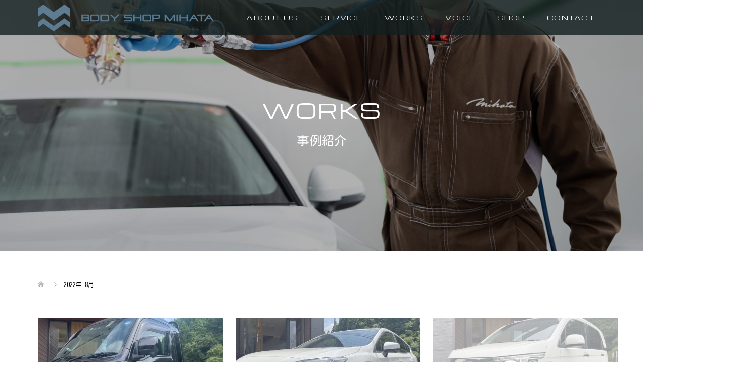

--- FILE ---
content_type: text/html; charset=UTF-8
request_url: https://www.bodyshop-mihata.com/2022/08/
body_size: 13627
content:
<!DOCTYPE html>
<html lang="ja">
<head>
<meta charset="UTF-8">
	<title>姫路市の自動車修理・鈑金・塗装・コーティング・車検ならボデーショップミハタ｜新車　ハイゼットトラック　ジャンボ　ご成約頂きました。</title>
	<meta name="description" itemprop="description" content="姫路市安富にある自動車修理・鈑金・塗装・コーティング会社、ボデーショップミハタ。宍粟市、神崎郡にも多数お客様がいらっしゃいます。新車　ハイゼットトラック　ジャンボ　ご成約頂きました。に関するページです。" />

	<meta name="keywords" itemprop="keywords" content="ボデーショップミハタ,自動車修理,板金,塗装,コーティング,車検,整備,新車,中古車,姫路,新車　ハイゼットトラック　ジャンボ　ご成約頂きました。" />    
<meta name="viewport" content="width=device-width">
<!-- Global site tag (gtag.js) - Google Analytics -->
<script async src="https://www.googletagmanager.com/gtag/js?id=UA-158389482-1"></script>
<script>
  window.dataLayer = window.dataLayer || [];
  function gtag(){dataLayer.push(arguments);}
  gtag('js', new Date());

  gtag('config', 'UA-158389482-1');
</script>
<link href="https://fonts.googleapis.com/css?family=Michroma&display=swap" rel="stylesheet">
<link href="https://fonts.googleapis.com/css?family=Kosugi+Maru&display=swap" rel="stylesheet">
<meta name='robots' content='max-image-preview:large' />
<link rel='dns-prefetch' href='//www.google.com' />
<style id='wp-img-auto-sizes-contain-inline-css' type='text/css'>
img:is([sizes=auto i],[sizes^="auto," i]){contain-intrinsic-size:3000px 1500px}
/*# sourceURL=wp-img-auto-sizes-contain-inline-css */
</style>
<style id='wp-emoji-styles-inline-css' type='text/css'>

	img.wp-smiley, img.emoji {
		display: inline !important;
		border: none !important;
		box-shadow: none !important;
		height: 1em !important;
		width: 1em !important;
		margin: 0 0.07em !important;
		vertical-align: -0.1em !important;
		background: none !important;
		padding: 0 !important;
	}
/*# sourceURL=wp-emoji-styles-inline-css */
</style>
<style id='wp-block-library-inline-css' type='text/css'>
:root{--wp-block-synced-color:#7a00df;--wp-block-synced-color--rgb:122,0,223;--wp-bound-block-color:var(--wp-block-synced-color);--wp-editor-canvas-background:#ddd;--wp-admin-theme-color:#007cba;--wp-admin-theme-color--rgb:0,124,186;--wp-admin-theme-color-darker-10:#006ba1;--wp-admin-theme-color-darker-10--rgb:0,107,160.5;--wp-admin-theme-color-darker-20:#005a87;--wp-admin-theme-color-darker-20--rgb:0,90,135;--wp-admin-border-width-focus:2px}@media (min-resolution:192dpi){:root{--wp-admin-border-width-focus:1.5px}}.wp-element-button{cursor:pointer}:root .has-very-light-gray-background-color{background-color:#eee}:root .has-very-dark-gray-background-color{background-color:#313131}:root .has-very-light-gray-color{color:#eee}:root .has-very-dark-gray-color{color:#313131}:root .has-vivid-green-cyan-to-vivid-cyan-blue-gradient-background{background:linear-gradient(135deg,#00d084,#0693e3)}:root .has-purple-crush-gradient-background{background:linear-gradient(135deg,#34e2e4,#4721fb 50%,#ab1dfe)}:root .has-hazy-dawn-gradient-background{background:linear-gradient(135deg,#faaca8,#dad0ec)}:root .has-subdued-olive-gradient-background{background:linear-gradient(135deg,#fafae1,#67a671)}:root .has-atomic-cream-gradient-background{background:linear-gradient(135deg,#fdd79a,#004a59)}:root .has-nightshade-gradient-background{background:linear-gradient(135deg,#330968,#31cdcf)}:root .has-midnight-gradient-background{background:linear-gradient(135deg,#020381,#2874fc)}:root{--wp--preset--font-size--normal:16px;--wp--preset--font-size--huge:42px}.has-regular-font-size{font-size:1em}.has-larger-font-size{font-size:2.625em}.has-normal-font-size{font-size:var(--wp--preset--font-size--normal)}.has-huge-font-size{font-size:var(--wp--preset--font-size--huge)}.has-text-align-center{text-align:center}.has-text-align-left{text-align:left}.has-text-align-right{text-align:right}.has-fit-text{white-space:nowrap!important}#end-resizable-editor-section{display:none}.aligncenter{clear:both}.items-justified-left{justify-content:flex-start}.items-justified-center{justify-content:center}.items-justified-right{justify-content:flex-end}.items-justified-space-between{justify-content:space-between}.screen-reader-text{border:0;clip-path:inset(50%);height:1px;margin:-1px;overflow:hidden;padding:0;position:absolute;width:1px;word-wrap:normal!important}.screen-reader-text:focus{background-color:#ddd;clip-path:none;color:#444;display:block;font-size:1em;height:auto;left:5px;line-height:normal;padding:15px 23px 14px;text-decoration:none;top:5px;width:auto;z-index:100000}html :where(.has-border-color){border-style:solid}html :where([style*=border-top-color]){border-top-style:solid}html :where([style*=border-right-color]){border-right-style:solid}html :where([style*=border-bottom-color]){border-bottom-style:solid}html :where([style*=border-left-color]){border-left-style:solid}html :where([style*=border-width]){border-style:solid}html :where([style*=border-top-width]){border-top-style:solid}html :where([style*=border-right-width]){border-right-style:solid}html :where([style*=border-bottom-width]){border-bottom-style:solid}html :where([style*=border-left-width]){border-left-style:solid}html :where(img[class*=wp-image-]){height:auto;max-width:100%}:where(figure){margin:0 0 1em}html :where(.is-position-sticky){--wp-admin--admin-bar--position-offset:var(--wp-admin--admin-bar--height,0px)}@media screen and (max-width:600px){html :where(.is-position-sticky){--wp-admin--admin-bar--position-offset:0px}}

/*# sourceURL=wp-block-library-inline-css */
</style><style id='global-styles-inline-css' type='text/css'>
:root{--wp--preset--aspect-ratio--square: 1;--wp--preset--aspect-ratio--4-3: 4/3;--wp--preset--aspect-ratio--3-4: 3/4;--wp--preset--aspect-ratio--3-2: 3/2;--wp--preset--aspect-ratio--2-3: 2/3;--wp--preset--aspect-ratio--16-9: 16/9;--wp--preset--aspect-ratio--9-16: 9/16;--wp--preset--color--black: #000000;--wp--preset--color--cyan-bluish-gray: #abb8c3;--wp--preset--color--white: #ffffff;--wp--preset--color--pale-pink: #f78da7;--wp--preset--color--vivid-red: #cf2e2e;--wp--preset--color--luminous-vivid-orange: #ff6900;--wp--preset--color--luminous-vivid-amber: #fcb900;--wp--preset--color--light-green-cyan: #7bdcb5;--wp--preset--color--vivid-green-cyan: #00d084;--wp--preset--color--pale-cyan-blue: #8ed1fc;--wp--preset--color--vivid-cyan-blue: #0693e3;--wp--preset--color--vivid-purple: #9b51e0;--wp--preset--gradient--vivid-cyan-blue-to-vivid-purple: linear-gradient(135deg,rgb(6,147,227) 0%,rgb(155,81,224) 100%);--wp--preset--gradient--light-green-cyan-to-vivid-green-cyan: linear-gradient(135deg,rgb(122,220,180) 0%,rgb(0,208,130) 100%);--wp--preset--gradient--luminous-vivid-amber-to-luminous-vivid-orange: linear-gradient(135deg,rgb(252,185,0) 0%,rgb(255,105,0) 100%);--wp--preset--gradient--luminous-vivid-orange-to-vivid-red: linear-gradient(135deg,rgb(255,105,0) 0%,rgb(207,46,46) 100%);--wp--preset--gradient--very-light-gray-to-cyan-bluish-gray: linear-gradient(135deg,rgb(238,238,238) 0%,rgb(169,184,195) 100%);--wp--preset--gradient--cool-to-warm-spectrum: linear-gradient(135deg,rgb(74,234,220) 0%,rgb(151,120,209) 20%,rgb(207,42,186) 40%,rgb(238,44,130) 60%,rgb(251,105,98) 80%,rgb(254,248,76) 100%);--wp--preset--gradient--blush-light-purple: linear-gradient(135deg,rgb(255,206,236) 0%,rgb(152,150,240) 100%);--wp--preset--gradient--blush-bordeaux: linear-gradient(135deg,rgb(254,205,165) 0%,rgb(254,45,45) 50%,rgb(107,0,62) 100%);--wp--preset--gradient--luminous-dusk: linear-gradient(135deg,rgb(255,203,112) 0%,rgb(199,81,192) 50%,rgb(65,88,208) 100%);--wp--preset--gradient--pale-ocean: linear-gradient(135deg,rgb(255,245,203) 0%,rgb(182,227,212) 50%,rgb(51,167,181) 100%);--wp--preset--gradient--electric-grass: linear-gradient(135deg,rgb(202,248,128) 0%,rgb(113,206,126) 100%);--wp--preset--gradient--midnight: linear-gradient(135deg,rgb(2,3,129) 0%,rgb(40,116,252) 100%);--wp--preset--font-size--small: 13px;--wp--preset--font-size--medium: 20px;--wp--preset--font-size--large: 36px;--wp--preset--font-size--x-large: 42px;--wp--preset--spacing--20: 0.44rem;--wp--preset--spacing--30: 0.67rem;--wp--preset--spacing--40: 1rem;--wp--preset--spacing--50: 1.5rem;--wp--preset--spacing--60: 2.25rem;--wp--preset--spacing--70: 3.38rem;--wp--preset--spacing--80: 5.06rem;--wp--preset--shadow--natural: 6px 6px 9px rgba(0, 0, 0, 0.2);--wp--preset--shadow--deep: 12px 12px 50px rgba(0, 0, 0, 0.4);--wp--preset--shadow--sharp: 6px 6px 0px rgba(0, 0, 0, 0.2);--wp--preset--shadow--outlined: 6px 6px 0px -3px rgb(255, 255, 255), 6px 6px rgb(0, 0, 0);--wp--preset--shadow--crisp: 6px 6px 0px rgb(0, 0, 0);}:where(.is-layout-flex){gap: 0.5em;}:where(.is-layout-grid){gap: 0.5em;}body .is-layout-flex{display: flex;}.is-layout-flex{flex-wrap: wrap;align-items: center;}.is-layout-flex > :is(*, div){margin: 0;}body .is-layout-grid{display: grid;}.is-layout-grid > :is(*, div){margin: 0;}:where(.wp-block-columns.is-layout-flex){gap: 2em;}:where(.wp-block-columns.is-layout-grid){gap: 2em;}:where(.wp-block-post-template.is-layout-flex){gap: 1.25em;}:where(.wp-block-post-template.is-layout-grid){gap: 1.25em;}.has-black-color{color: var(--wp--preset--color--black) !important;}.has-cyan-bluish-gray-color{color: var(--wp--preset--color--cyan-bluish-gray) !important;}.has-white-color{color: var(--wp--preset--color--white) !important;}.has-pale-pink-color{color: var(--wp--preset--color--pale-pink) !important;}.has-vivid-red-color{color: var(--wp--preset--color--vivid-red) !important;}.has-luminous-vivid-orange-color{color: var(--wp--preset--color--luminous-vivid-orange) !important;}.has-luminous-vivid-amber-color{color: var(--wp--preset--color--luminous-vivid-amber) !important;}.has-light-green-cyan-color{color: var(--wp--preset--color--light-green-cyan) !important;}.has-vivid-green-cyan-color{color: var(--wp--preset--color--vivid-green-cyan) !important;}.has-pale-cyan-blue-color{color: var(--wp--preset--color--pale-cyan-blue) !important;}.has-vivid-cyan-blue-color{color: var(--wp--preset--color--vivid-cyan-blue) !important;}.has-vivid-purple-color{color: var(--wp--preset--color--vivid-purple) !important;}.has-black-background-color{background-color: var(--wp--preset--color--black) !important;}.has-cyan-bluish-gray-background-color{background-color: var(--wp--preset--color--cyan-bluish-gray) !important;}.has-white-background-color{background-color: var(--wp--preset--color--white) !important;}.has-pale-pink-background-color{background-color: var(--wp--preset--color--pale-pink) !important;}.has-vivid-red-background-color{background-color: var(--wp--preset--color--vivid-red) !important;}.has-luminous-vivid-orange-background-color{background-color: var(--wp--preset--color--luminous-vivid-orange) !important;}.has-luminous-vivid-amber-background-color{background-color: var(--wp--preset--color--luminous-vivid-amber) !important;}.has-light-green-cyan-background-color{background-color: var(--wp--preset--color--light-green-cyan) !important;}.has-vivid-green-cyan-background-color{background-color: var(--wp--preset--color--vivid-green-cyan) !important;}.has-pale-cyan-blue-background-color{background-color: var(--wp--preset--color--pale-cyan-blue) !important;}.has-vivid-cyan-blue-background-color{background-color: var(--wp--preset--color--vivid-cyan-blue) !important;}.has-vivid-purple-background-color{background-color: var(--wp--preset--color--vivid-purple) !important;}.has-black-border-color{border-color: var(--wp--preset--color--black) !important;}.has-cyan-bluish-gray-border-color{border-color: var(--wp--preset--color--cyan-bluish-gray) !important;}.has-white-border-color{border-color: var(--wp--preset--color--white) !important;}.has-pale-pink-border-color{border-color: var(--wp--preset--color--pale-pink) !important;}.has-vivid-red-border-color{border-color: var(--wp--preset--color--vivid-red) !important;}.has-luminous-vivid-orange-border-color{border-color: var(--wp--preset--color--luminous-vivid-orange) !important;}.has-luminous-vivid-amber-border-color{border-color: var(--wp--preset--color--luminous-vivid-amber) !important;}.has-light-green-cyan-border-color{border-color: var(--wp--preset--color--light-green-cyan) !important;}.has-vivid-green-cyan-border-color{border-color: var(--wp--preset--color--vivid-green-cyan) !important;}.has-pale-cyan-blue-border-color{border-color: var(--wp--preset--color--pale-cyan-blue) !important;}.has-vivid-cyan-blue-border-color{border-color: var(--wp--preset--color--vivid-cyan-blue) !important;}.has-vivid-purple-border-color{border-color: var(--wp--preset--color--vivid-purple) !important;}.has-vivid-cyan-blue-to-vivid-purple-gradient-background{background: var(--wp--preset--gradient--vivid-cyan-blue-to-vivid-purple) !important;}.has-light-green-cyan-to-vivid-green-cyan-gradient-background{background: var(--wp--preset--gradient--light-green-cyan-to-vivid-green-cyan) !important;}.has-luminous-vivid-amber-to-luminous-vivid-orange-gradient-background{background: var(--wp--preset--gradient--luminous-vivid-amber-to-luminous-vivid-orange) !important;}.has-luminous-vivid-orange-to-vivid-red-gradient-background{background: var(--wp--preset--gradient--luminous-vivid-orange-to-vivid-red) !important;}.has-very-light-gray-to-cyan-bluish-gray-gradient-background{background: var(--wp--preset--gradient--very-light-gray-to-cyan-bluish-gray) !important;}.has-cool-to-warm-spectrum-gradient-background{background: var(--wp--preset--gradient--cool-to-warm-spectrum) !important;}.has-blush-light-purple-gradient-background{background: var(--wp--preset--gradient--blush-light-purple) !important;}.has-blush-bordeaux-gradient-background{background: var(--wp--preset--gradient--blush-bordeaux) !important;}.has-luminous-dusk-gradient-background{background: var(--wp--preset--gradient--luminous-dusk) !important;}.has-pale-ocean-gradient-background{background: var(--wp--preset--gradient--pale-ocean) !important;}.has-electric-grass-gradient-background{background: var(--wp--preset--gradient--electric-grass) !important;}.has-midnight-gradient-background{background: var(--wp--preset--gradient--midnight) !important;}.has-small-font-size{font-size: var(--wp--preset--font-size--small) !important;}.has-medium-font-size{font-size: var(--wp--preset--font-size--medium) !important;}.has-large-font-size{font-size: var(--wp--preset--font-size--large) !important;}.has-x-large-font-size{font-size: var(--wp--preset--font-size--x-large) !important;}
/*# sourceURL=global-styles-inline-css */
</style>

<style id='classic-theme-styles-inline-css' type='text/css'>
/*! This file is auto-generated */
.wp-block-button__link{color:#fff;background-color:#32373c;border-radius:9999px;box-shadow:none;text-decoration:none;padding:calc(.667em + 2px) calc(1.333em + 2px);font-size:1.125em}.wp-block-file__button{background:#32373c;color:#fff;text-decoration:none}
/*# sourceURL=/wp-includes/css/classic-themes.min.css */
</style>
<link rel='stylesheet' id='contact-form-7-css' href='https://www.bodyshop-mihata.com/wp/wp-content/plugins/contact-form-7/includes/css/styles.css?ver=5.5.3' type='text/css' media='all' />
<link rel='stylesheet' id='oops-slick-css' href='https://www.bodyshop-mihata.com/wp/wp-content/themes/bodyshop/css/slick.min.css?ver=6.9' type='text/css' media='all' />
<link rel='stylesheet' id='oops-slick-theme-css' href='https://www.bodyshop-mihata.com/wp/wp-content/themes/bodyshop/css/slick-theme.min.css?ver=6.9' type='text/css' media='all' />
<link rel='stylesheet' id='oops-style-css' href='https://www.bodyshop-mihata.com/wp/wp-content/themes/bodyshop/style.css?ver=1.1.4' type='text/css' media='all' />
<link rel='stylesheet' id='oops-responsive-css' href='https://www.bodyshop-mihata.com/wp/wp-content/themes/bodyshop/responsive.min.css?ver=1.1.4' type='text/css' media='all' />
<script type="text/javascript" src="https://www.bodyshop-mihata.com/wp/wp-includes/js/jquery/jquery.min.js?ver=3.7.1" id="jquery-core-js"></script>
<script type="text/javascript" src="https://www.bodyshop-mihata.com/wp/wp-includes/js/jquery/jquery-migrate.min.js?ver=3.4.1" id="jquery-migrate-js"></script>
<link rel="https://api.w.org/" href="https://www.bodyshop-mihata.com/wp-json/" /><link rel="EditURI" type="application/rsd+xml" title="RSD" href="https://www.bodyshop-mihata.com/wp/xmlrpc.php?rsd" />
<meta name="generator" content="WordPress 6.9" />
<style>
.p-footer-cta--1 .p-footer-cta__inner { background: rgba( 0, 0, 0, 1); }
.p-footer-cta--1 .p-footer-cta__btn { background: #ff8000; }
.p-footer-cta--1 .p-footer-cta__btn:hover { background: #444444; }
.p-footer-cta--2 .p-footer-cta__inner { background: rgba( 0, 0, 0, 1); }
.p-footer-cta--2 .p-footer-cta__btn { background: #ff8000; }
.p-footer-cta--2 .p-footer-cta__btn:hover { background: #444444; }
.p-footer-cta--3 .p-footer-cta__inner { background: rgba( 0, 0, 0, 1); }
.p-footer-cta--3 .p-footer-cta__btn { background: #ff8000; }
.p-footer-cta--3 .p-footer-cta__btn:hover { background: #444444; }
</style>
<style>
/* Primary color */
.p-global-nav .sub-menu a, .p-news-ticker, .p-widget-dropdown, .p-widget-dropdown select, .p-headline, .p-latest-news__title, .l-footer, .p-menu-button.is-active { background: #57768a; }

/* Secondary color */
.p-global-nav .sub-menu li a:hover, .p-widget-search__submit:hover, .p-button, .p-review__button:hover, .p-pager__item a:hover, .c-comment__form-submit:hover { background: #57768a; }
.l-header--large .p-global-nav > li > a:hover, .l-header--large.is-active .p-global-nav > li > a:hover, .p-global-nav > .current-menu-item > a, .p-global-nav > li > a:hover, .p-global-nav .current-menu-item > a .p-widget-list a:hover, .p-news-ticker__item-date { color: #57768a; }

/* Tertiary color */
.p-button:hover, .slick-dots li.slick-active, .slick-dots li:hover { background: #000000; }
.p-article01__title a:hover, .p-article01__category a:hover, .p-footer-blog__archive-link:hover, .p-footer-nav a:hover, .p-social-nav__item a:hover, .p-index-content07__archive-link:hover, .p-news-ticker__archive-link:hover { color: #000000; }

/* font type */
body { font-family: "Segoe UI", Verdana, "游ゴシック", YuGothic, "Hiragino Kaku Gothic ProN", Meiryo, sans-serif; }

/* headline font type */
.p-index-slider__item-catch, .p-index-content01__catch, .p-index-content02__item-catch, .p-showcase__catch, .p-index-content04__catch, .p-index-content06__item-catch, .p-index-content07__catch, .p-index-content09__catch, .p-footer-blog__catch, .p-article01__title, .p-page-header__title, .p-headline, .p-article02__title, .p-latest-news__title h2, .p-review__name, .p-review-header__title, #js-header-video .caption .title, #js-header-youtube .caption .title {
font-family: "Times New Roman", "游明朝", "Yu Mincho", "游明朝体", "YuMincho", "ヒラギノ明朝 Pro W3", "Hiragino Mincho Pro", "HiraMinProN-W3", "HGS明朝E", "ＭＳ Ｐ明朝", "MS PMincho", serif; font-weight: 500;
}

.p-index-slider__item:nth-child(1) .p-button { background: #ff8000; color: #000000; }
.p-index-slider__item:nth-child(1) .p-button:hover { background: #e37100; color: #ffffff; }
.p-index-slider__item:nth-child(2) .p-button { background: #ff8000; color: #000000; }
.p-index-slider__item:nth-child(2) .p-button:hover { background: #e37100; color: #ffffff; }
.p-index-slider__item:nth-child(3) .p-button { background: #ff8000; color: #000000; }
.p-index-slider__item:nth-child(3) .p-button:hover { background: #e37100; color: #ffffff; }
/* load */
@-webkit-keyframes loading-square-loader {
  0% { box-shadow: 16px -8px rgba(87, 118, 138, 0), 32px 0 rgba(87, 118, 138, 0), 0 -16px rgba(87, 118, 138, 0), 16px -16px rgba(87, 118, 138, 0), 32px -16px rgba(87, 118, 138, 0), 0 -32px rgba(87, 118, 138, 0), 16px -32px rgba(87, 118, 138, 0), 32px -32px rgba(242, 205, 123, 0); }
  5% { box-shadow: 16px -8px rgba(87, 118, 138, 0), 32px 0 rgba(87, 118, 138, 0), 0 -16px rgba(87, 118, 138, 0), 16px -16px rgba(87, 118, 138, 0), 32px -16px rgba(87, 118, 138, 0), 0 -32px rgba(87, 118, 138, 0), 16px -32px rgba(87, 118, 138, 0), 32px -32px rgba(242, 205, 123, 0); }
  10% { box-shadow: 16px 0 rgba(87, 118, 138, 1), 32px -8px rgba(87, 118, 138, 0), 0 -16px rgba(87, 118, 138, 0), 16px -16px rgba(87, 118, 138, 0), 32px -16px rgba(87, 118, 138, 0), 0 -32px rgba(87, 118, 138, 0), 16px -32px rgba(87, 118, 138, 0), 32px -32px rgba(242, 205, 123, 0); }
  15% { box-shadow: 16px 0 rgba(87, 118, 138, 1), 32px 0 rgba(87, 118, 138, 1), 0 -24px rgba(87, 118, 138, 0), 16px -16px rgba(87, 118, 138, 0), 32px -16px rgba(87, 118, 138, 0), 0 -32px rgba(87, 118, 138, 0), 16px -32px rgba(87, 118, 138, 0), 32px -32px rgba(242, 205, 123, 0); }
  20% { box-shadow: 16px 0 rgba(87, 118, 138, 1), 32px 0 rgba(87, 118, 138, 1), 0 -16px rgba(87, 118, 138, 1), 16px -24px rgba(87, 118, 138, 0), 32px -16px rgba(87, 118, 138, 0), 0 -32px rgba(87, 118, 138, 0), 16px -32px rgba(87, 118, 138, 0), 32px -32px rgba(242, 205, 123, 0); }
  25% { box-shadow: 16px 0 rgba(87, 118, 138, 1), 32px 0 rgba(87, 118, 138, 1), 0 -16px rgba(87, 118, 138, 1), 16px -16px rgba(87, 118, 138, 1), 32px -24px rgba(87, 118, 138, 0), 0 -32px rgba(87, 118, 138, 0), 16px -32px rgba(87, 118, 138, 0), 32px -32px rgba(242, 205, 123, 0); }
  30% { box-shadow: 16px 0 rgba(87, 118, 138, 1), 32px 0 rgba(87, 118, 138, 1), 0 -16px rgba(87, 118, 138, 1), 16px -16px rgba(87, 118, 138, 1), 32px -16px rgba(87, 118, 138, 1), 0 -50px rgba(87, 118, 138, 0), 16px -32px rgba(87, 118, 138, 0), 32px -32px rgba(242, 205, 123, 0); }
  35% { box-shadow: 16px 0 rgba(87, 118, 138, 1), 32px 0 rgba(87, 118, 138, 1), 0 -16px rgba(87, 118, 138, 1), 16px -16px rgba(87, 118, 138, 1), 32px -16px rgba(87, 118, 138, 1), 0 -32px rgba(87, 118, 138, 1), 16px -50px rgba(87, 118, 138, 0), 32px -32px rgba(242, 205, 123, 0); }
  40% { box-shadow: 16px 0 rgba(87, 118, 138, 1), 32px 0 rgba(87, 118, 138, 1), 0 -16px rgba(87, 118, 138, 1), 16px -16px rgba(87, 118, 138, 1), 32px -16px rgba(87, 118, 138, 1), 0 -32px rgba(87, 118, 138, 1), 16px -32px rgba(87, 118, 138, 1), 32px -50px rgba(242, 205, 123, 0); }
  45%, 55% { box-shadow: 16px 0 rgba(87, 118, 138, 1), 32px 0 rgba(87, 118, 138, 1), 0 -16px rgba(87, 118, 138, 1), 16px -16px rgba(87, 118, 138, 1), 32px -16px rgba(87, 118, 138, 1), 0 -32px rgba(87, 118, 138, 1), 16px -32px rgba(87, 118, 138, 1), 32px -32px rgba(87, 118, 138, 1); }
  60% { box-shadow: 16px 8px rgba(87, 118, 138, 0), 32px 0 rgba(87, 118, 138, 1), 0 -16px rgba(87, 118, 138, 1), 16px -16px rgba(87, 118, 138, 1), 32px -16px rgba(87, 118, 138, 1), 0 -32px rgba(87, 118, 138, 1), 16px -32px rgba(87, 118, 138, 1), 32px -32px rgba(87, 118, 138, 1); }
  65% { box-shadow: 16px 8px rgba(87, 118, 138, 0), 32px 8px rgba(87, 118, 138, 0), 0 -16px rgba(87, 118, 138, 1), 16px -16px rgba(87, 118, 138, 1), 32px -16px rgba(87, 118, 138, 1), 0 -32px rgba(87, 118, 138, 1), 16px -32px rgba(87, 118, 138, 1), 32px -32px rgba(87, 118, 138, 1); }
  70% { box-shadow: 16px 8px rgba(87, 118, 138, 0), 32px 8px rgba(87, 118, 138, 0), 0 -8px rgba(87, 118, 138, 0), 16px -16px rgba(87, 118, 138, 1), 32px -16px rgba(87, 118, 138, 1), 0 -32px rgba(87, 118, 138, 1), 16px -32px rgba(87, 118, 138, 1), 32px -32px rgba(87, 118, 138, 1); }
  75% { box-shadow: 16px 8px rgba(87, 118, 138, 0), 32px 8px rgba(87, 118, 138, 0), 0 -8px rgba(87, 118, 138, 0), 16px -8px rgba(87, 118, 138, 0), 32px -16px rgba(87, 118, 138, 1), 0 -32px rgba(87, 118, 138, 1), 16px -32px rgba(87, 118, 138, 1), 32px -32px rgba(87, 118, 138, 1); }
  80% { box-shadow: 16px 8px rgba(87, 118, 138, 0), 32px 8px rgba(87, 118, 138, 0), 0 -8px rgba(87, 118, 138, 0), 16px -8px rgba(87, 118, 138, 0), 32px -8px rgba(87, 118, 138, 0), 0 -32px rgba(87, 118, 138, 1), 16px -32px rgba(87, 118, 138, 1), 32px -32px rgba(87, 118, 138, 1); }
  85% { box-shadow: 16px 8px rgba(87, 118, 138, 0), 32px 8px rgba(87, 118, 138, 0), 0 -8px rgba(87, 118, 138, 0), 16px -8px rgba(87, 118, 138, 0), 32px -8px rgba(87, 118, 138, 0), 0 -24px rgba(87, 118, 138, 0), 16px -32px rgba(87, 118, 138, 1), 32px -32px rgba(87, 118, 138, 1); }
  90% { box-shadow: 16px 8px rgba(87, 118, 138, 0), 32px 8px rgba(87, 118, 138, 0), 0 -8px rgba(87, 118, 138, 0), 16px -8px rgba(87, 118, 138, 0), 32px -8px rgba(87, 118, 138, 0), 0 -24px rgba(87, 118, 138, 0), 16px -24px rgba(87, 118, 138, 0), 32px -32px rgba(87, 118, 138, 1); }
  95%, 100% { box-shadow: 16px 8px rgba(87, 118, 138, 0), 32px 8px rgba(87, 118, 138, 0), 0 -8px rgba(87, 118, 138, 0), 16px -8px rgba(87, 118, 138, 0), 32px -8px rgba(87, 118, 138, 0), 0 -24px rgba(87, 118, 138, 0), 16px -24px rgba(87, 118, 138, 0), 32px -24px rgba(87, 118, 138, 0); }
}
@keyframes loading-square-loader {
  0% { box-shadow: 16px -8px rgba(87, 118, 138, 0), 32px 0 rgba(87, 118, 138, 0), 0 -16px rgba(87, 118, 138, 0), 16px -16px rgba(87, 118, 138, 0), 32px -16px rgba(87, 118, 138, 0), 0 -32px rgba(87, 118, 138, 0), 16px -32px rgba(87, 118, 138, 0), 32px -32px rgba(242, 205, 123, 0); }
  5% { box-shadow: 16px -8px rgba(87, 118, 138, 0), 32px 0 rgba(87, 118, 138, 0), 0 -16px rgba(87, 118, 138, 0), 16px -16px rgba(87, 118, 138, 0), 32px -16px rgba(87, 118, 138, 0), 0 -32px rgba(87, 118, 138, 0), 16px -32px rgba(87, 118, 138, 0), 32px -32px rgba(242, 205, 123, 0); }
  10% { box-shadow: 16px 0 rgba(87, 118, 138, 1), 32px -8px rgba(87, 118, 138, 0), 0 -16px rgba(87, 118, 138, 0), 16px -16px rgba(87, 118, 138, 0), 32px -16px rgba(87, 118, 138, 0), 0 -32px rgba(87, 118, 138, 0), 16px -32px rgba(87, 118, 138, 0), 32px -32px rgba(242, 205, 123, 0); }
  15% { box-shadow: 16px 0 rgba(87, 118, 138, 1), 32px 0 rgba(87, 118, 138, 1), 0 -24px rgba(87, 118, 138, 0), 16px -16px rgba(87, 118, 138, 0), 32px -16px rgba(87, 118, 138, 0), 0 -32px rgba(87, 118, 138, 0), 16px -32px rgba(87, 118, 138, 0), 32px -32px rgba(242, 205, 123, 0); }
  20% { box-shadow: 16px 0 rgba(87, 118, 138, 1), 32px 0 rgba(87, 118, 138, 1), 0 -16px rgba(87, 118, 138, 1), 16px -24px rgba(87, 118, 138, 0), 32px -16px rgba(87, 118, 138, 0), 0 -32px rgba(87, 118, 138, 0), 16px -32px rgba(87, 118, 138, 0), 32px -32px rgba(242, 205, 123, 0); }
  25% { box-shadow: 16px 0 rgba(87, 118, 138, 1), 32px 0 rgba(87, 118, 138, 1), 0 -16px rgba(87, 118, 138, 1), 16px -16px rgba(87, 118, 138, 1), 32px -24px rgba(87, 118, 138, 0), 0 -32px rgba(87, 118, 138, 0), 16px -32px rgba(87, 118, 138, 0), 32px -32px rgba(242, 205, 123, 0); }
  30% { box-shadow: 16px 0 rgba(87, 118, 138, 1), 32px 0 rgba(87, 118, 138, 1), 0 -16px rgba(87, 118, 138, 1), 16px -16px rgba(87, 118, 138, 1), 32px -16px rgba(87, 118, 138, 1), 0 -50px rgba(87, 118, 138, 0), 16px -32px rgba(87, 118, 138, 0), 32px -32px rgba(242, 205, 123, 0); }
  35% { box-shadow: 16px 0 rgba(87, 118, 138, 1), 32px 0 rgba(87, 118, 138, 1), 0 -16px rgba(87, 118, 138, 1), 16px -16px rgba(87, 118, 138, 1), 32px -16px rgba(87, 118, 138, 1), 0 -32px rgba(87, 118, 138, 1), 16px -50px rgba(87, 118, 138, 0), 32px -32px rgba(242, 205, 123, 0); }
  40% { box-shadow: 16px 0 rgba(87, 118, 138, 1), 32px 0 rgba(87, 118, 138, 1), 0 -16px rgba(87, 118, 138, 1), 16px -16px rgba(87, 118, 138, 1), 32px -16px rgba(87, 118, 138, 1), 0 -32px rgba(87, 118, 138, 1), 16px -32px rgba(87, 118, 138, 1), 32px -50px rgba(242, 205, 123, 0); }
  45%, 55% { box-shadow: 16px 0 rgba(87, 118, 138, 1), 32px 0 rgba(87, 118, 138, 1), 0 -16px rgba(87, 118, 138, 1), 16px -16px rgba(87, 118, 138, 1), 32px -16px rgba(87, 118, 138, 1), 0 -32px rgba(87, 118, 138, 1), 16px -32px rgba(87, 118, 138, 1), 32px -32px rgba(87, 118, 138, 1); }
  60% { box-shadow: 16px 8px rgba(87, 118, 138, 0), 32px 0 rgba(87, 118, 138, 1), 0 -16px rgba(87, 118, 138, 1), 16px -16px rgba(87, 118, 138, 1), 32px -16px rgba(87, 118, 138, 1), 0 -32px rgba(87, 118, 138, 1), 16px -32px rgba(87, 118, 138, 1), 32px -32px rgba(87, 118, 138, 1); }
  65% { box-shadow: 16px 8px rgba(87, 118, 138, 0), 32px 8px rgba(87, 118, 138, 0), 0 -16px rgba(87, 118, 138, 1), 16px -16px rgba(87, 118, 138, 1), 32px -16px rgba(87, 118, 138, 1), 0 -32px rgba(87, 118, 138, 1), 16px -32px rgba(87, 118, 138, 1), 32px -32px rgba(87, 118, 138, 1); }
  70% { box-shadow: 16px 8px rgba(87, 118, 138, 0), 32px 8px rgba(87, 118, 138, 0), 0 -8px rgba(87, 118, 138, 0), 16px -16px rgba(87, 118, 138, 1), 32px -16px rgba(87, 118, 138, 1), 0 -32px rgba(87, 118, 138, 1), 16px -32px rgba(87, 118, 138, 1), 32px -32px rgba(87, 118, 138, 1); }
  75% { box-shadow: 16px 8px rgba(87, 118, 138, 0), 32px 8px rgba(87, 118, 138, 0), 0 -8px rgba(87, 118, 138, 0), 16px -8px rgba(87, 118, 138, 0), 32px -16px rgba(87, 118, 138, 1), 0 -32px rgba(87, 118, 138, 1), 16px -32px rgba(87, 118, 138, 1), 32px -32px rgba(87, 118, 138, 1); }
  80% { box-shadow: 16px 8px rgba(87, 118, 138, 0), 32px 8px rgba(87, 118, 138, 0), 0 -8px rgba(87, 118, 138, 0), 16px -8px rgba(87, 118, 138, 0), 32px -8px rgba(87, 118, 138, 0), 0 -32px rgba(87, 118, 138, 1), 16px -32px rgba(87, 118, 138, 1), 32px -32px rgba(87, 118, 138, 1); }
  85% { box-shadow: 16px 8px rgba(87, 118, 138, 0), 32px 8px rgba(87, 118, 138, 0), 0 -8px rgba(87, 118, 138, 0), 16px -8px rgba(87, 118, 138, 0), 32px -8px rgba(87, 118, 138, 0), 0 -24px rgba(87, 118, 138, 0), 16px -32px rgba(87, 118, 138, 1), 32px -32px rgba(87, 118, 138, 1); }
  90% { box-shadow: 16px 8px rgba(87, 118, 138, 0), 32px 8px rgba(87, 118, 138, 0), 0 -8px rgba(87, 118, 138, 0), 16px -8px rgba(87, 118, 138, 0), 32px -8px rgba(87, 118, 138, 0), 0 -24px rgba(87, 118, 138, 0), 16px -24px rgba(87, 118, 138, 0), 32px -32px rgba(87, 118, 138, 1); }
  95%, 100% { box-shadow: 16px 8px rgba(87, 118, 138, 0), 32px 8px rgba(87, 118, 138, 0), 0 -8px rgba(87, 118, 138, 0), 16px -8px rgba(87, 118, 138, 0), 32px -8px rgba(87, 118, 138, 0), 0 -24px rgba(87, 118, 138, 0), 16px -24px rgba(87, 118, 138, 0), 32px -24px rgba(87, 118, 138, 0); }
}

.c-load--type2:before { box-shadow: 16px 0 0 rgba(87, 118, 138, 1), 32px 0 0 rgba(87, 118, 138, 1), 0 -16px 0 rgba(87, 118, 138, 1), 16px -16px 0 rgba(87, 118, 138, 1), 32px -16px 0 rgba(87, 118, 138, 1), 0 -32px rgba(87, 118, 138, 1), 16px -32px rgba(87, 118, 138, 1), 32px -32px rgba(87, 118, 138, 0); }
.c-load--type2:after { background-color: rgba(87, 118, 138, 1); }
.c-load--type1 { border: 3px solid rgba(87, 118, 138, 0.2); border-top-color: #57768a; }
#site_loader_animation.c-load--type3 i { background: #57768a; }

/* hover effect */
.p-hover-effect--type1:hover img { -webkit-transform: scale(1.2) rotate(2deg); transform: scale(1.2) rotate(2deg); }
.p-hover-effect--type2 img { margin-left: 15px; -webkit-transform: scale(1.2) translate3d(-15px, 0, 0); transform: scale(1.2) translate3d(-15px, 0, 0);}
.p-hover-effect--type2:hover img { opacity: 0.5 }
.p-hover-effect--type3 { background: #ffffff; }
.p-hover-effect--type3:hover img { opacity: 0.5; }

/* Page header */
.p-page-header::before { background: rgba(0, 0, 0, 0.3) }

/* Entry body */
.p-entry__body a { color: #d90000; }

/* Header */
.l-header, .l-header--large.is-active { background: rgba(18, 30, 31, 0.8); }
.l-header__logo a { color: #ffffff; } 
.p-global-nav > li > a, .l-header--large.is-active .p-global-nav > li > a { color: #ffffff; }

/* Contents builder */
#cb_4::before { background: rgba( 0, 0, 0, 0.2); }
#cb_4 .p-button { background: #57768a; color: #ffffff; }
#cb_4 .p-button:hover { background: #005789; color: #ffffff; }
#cb_7::before { background: rgba( 0, 0, 0, .3); }
#cb_7 .p-button { background: #57768a; color: #ffffff; }
#cb_7 .p-button:hover { background: #005289; color: #ffffff; }

/* Footer bar */

/* Responsive */
@media only screen and (max-width: 1200px) {
.l-header, .l-header--large.is-active { background: 121e1f; }
.p-global-nav { background: rgba(87, 118, 138, 0.8); }	
.l-header__logo a { color: #ffffff; } 
}
@media only screen and (max-width: 767px) {

@-webkit-keyframes loading-square-loader {
  0% { box-shadow: 10px -5px rgba(87, 118, 138, 0), 20px 0 rgba(87, 118, 138, 0), 0 -10px rgba(87, 118, 138, 0), 10px -10px rgba(87, 118, 138, 0), 20px -10px rgba(87, 118, 138, 0), 0 -20px rgba(87, 118, 138, 0), 10px -20px rgba(87, 118, 138, 0), 20px -20px rgba(242, 205, 123, 0); }
  5% { box-shadow: 10px -5px rgba(87, 118, 138, 0), 20px 0 rgba(87, 118, 138, 0), 0 -10px rgba(87, 118, 138, 0), 10px -10px rgba(87, 118, 138, 0), 20px -10px rgba(87, 118, 138, 0), 0 -20px rgba(87, 118, 138, 0), 10px -20px rgba(87, 118, 138, 0), 20px -20px rgba(242, 205, 123, 0); }
  10% { box-shadow: 10px 0 rgba(87, 118, 138, 1), 20px -5px rgba(87, 118, 138, 0), 0 -10px rgba(87, 118, 138, 0), 10px -10px rgba(87, 118, 138, 0), 20px -10px rgba(87, 118, 138, 0), 0 -20px rgba(87, 118, 138, 0), 10px -20px rgba(87, 118, 138, 0), 20px -20px rgba(242, 205, 123, 0); }
  15% { box-shadow: 10px 0 rgba(87, 118, 138, 1), 20px 0 rgba(87, 118, 138, 1), 0 -15px rgba(87, 118, 138, 0), 10px -10px rgba(87, 118, 138, 0), 20px -10px rgba(87, 118, 138, 0), 0 -20px rgba(87, 118, 138, 0), 10px -20px rgba(87, 118, 138, 0), 20px -20px rgba(242, 205, 123, 0); }
  20% { box-shadow: 10px 0 rgba(87, 118, 138, 1), 20px 0 rgba(87, 118, 138, 1), 0 -10px rgba(87, 118, 138, 1), 10px -15px rgba(87, 118, 138, 0), 20px -10px rgba(87, 118, 138, 0), 0 -20px rgba(87, 118, 138, 0), 10px -20px rgba(87, 118, 138, 0), 20px -20px rgba(242, 205, 123, 0); }
  25% { box-shadow: 10px 0 rgba(87, 118, 138, 1), 20px 0 rgba(87, 118, 138, 1), 0 -10px rgba(87, 118, 138, 1), 10px -10px rgba(87, 118, 138, 1), 20px -15px rgba(87, 118, 138, 0), 0 -20px rgba(87, 118, 138, 0), 10px -20px rgba(87, 118, 138, 0), 20px -20px rgba(242, 205, 123, 0); }
  30% { box-shadow: 10px 0 rgba(87, 118, 138, 1), 20px 0 rgba(87, 118, 138, 1), 0 -10px rgba(87, 118, 138, 1), 10px -10px rgba(87, 118, 138, 1), 20px -10px rgba(87, 118, 138, 1), 0 -50px rgba(87, 118, 138, 0), 10px -20px rgba(87, 118, 138, 0), 20px -20px rgba(242, 205, 123, 0); }
  35% { box-shadow: 10px 0 rgba(87, 118, 138, 1), 20px 0 rgba(87, 118, 138, 1), 0 -10px rgba(87, 118, 138, 1), 10px -10px rgba(87, 118, 138, 1), 20px -10px rgba(87, 118, 138, 1), 0 -20px rgba(87, 118, 138, 1), 10px -50px rgba(87, 118, 138, 0), 20px -20px rgba(242, 205, 123, 0); }
  40% { box-shadow: 10px 0 rgba(87, 118, 138, 1), 20px 0 rgba(87, 118, 138, 1), 0 -10px rgba(87, 118, 138, 1), 10px -10px rgba(87, 118, 138, 1), 20px -10px rgba(87, 118, 138, 1), 0 -20px rgba(87, 118, 138, 1), 10px -20px rgba(87, 118, 138, 1), 20px -50px rgba(242, 205, 123, 0); }
  45%, 55% { box-shadow: 10px 0 rgba(87, 118, 138, 1), 20px 0 rgba(87, 118, 138, 1), 0 -10px rgba(87, 118, 138, 1), 10px -10px rgba(87, 118, 138, 1), 20px -10px rgba(87, 118, 138, 1), 0 -20px rgba(87, 118, 138, 1), 10px -20px rgba(87, 118, 138, 1), 20px -20px rgba(87, 118, 138, 1); }
  60% { box-shadow: 10px 5px rgba(87, 118, 138, 0), 20px 0 rgba(87, 118, 138, 1), 0 -10px rgba(87, 118, 138, 1), 10px -10px rgba(87, 118, 138, 1), 20px -10px rgba(87, 118, 138, 1), 0 -20px rgba(87, 118, 138, 1), 10px -20px rgba(87, 118, 138, 1), 20px -20px rgba(87, 118, 138, 1); }
  65% { box-shadow: 10px 5px rgba(87, 118, 138, 0), 20px 5px rgba(87, 118, 138, 0), 0 -10px rgba(87, 118, 138, 1), 10px -10px rgba(87, 118, 138, 1), 20px -10px rgba(87, 118, 138, 1), 0 -20px rgba(87, 118, 138, 1), 10px -20px rgba(87, 118, 138, 1), 20px -20px rgba(87, 118, 138, 1); }
  70% { box-shadow: 10px 5px rgba(87, 118, 138, 0), 20px 5px rgba(87, 118, 138, 0), 0 -5px rgba(87, 118, 138, 0), 10px -10px rgba(87, 118, 138, 1), 20px -10px rgba(87, 118, 138, 1), 0 -20px rgba(87, 118, 138, 1), 10px -20px rgba(87, 118, 138, 1), 20px -20px rgba(87, 118, 138, 1); }
  75% { box-shadow: 10px 5px rgba(87, 118, 138, 0), 20px 5px rgba(87, 118, 138, 0), 0 -5px rgba(87, 118, 138, 0), 10px -5px rgba(87, 118, 138, 0), 20px -10px rgba(87, 118, 138, 1), 0 -20px rgba(87, 118, 138, 1), 10px -20px rgba(87, 118, 138, 1), 20px -20px rgba(87, 118, 138, 1); }
  80% { box-shadow: 10px 5px rgba(87, 118, 138, 0), 20px 5px rgba(87, 118, 138, 0), 0 -5px rgba(87, 118, 138, 0), 10px -5px rgba(87, 118, 138, 0), 20px -5px rgba(87, 118, 138, 0), 0 -20px rgba(87, 118, 138, 1), 10px -20px rgba(87, 118, 138, 1), 20px -20px rgba(87, 118, 138, 1); }
  85% { box-shadow: 10px 5px rgba(87, 118, 138, 0), 20px 5px rgba(87, 118, 138, 0), 0 -5px rgba(87, 118, 138, 0), 10px -5px rgba(87, 118, 138, 0), 20px -5px rgba(87, 118, 138, 0), 0 -15px rgba(87, 118, 138, 0), 10px -20px rgba(87, 118, 138, 1), 20px -20px rgba(87, 118, 138, 1); }
  90% { box-shadow: 10px 5px rgba(87, 118, 138, 0), 20px 5px rgba(87, 118, 138, 0), 0 -5px rgba(87, 118, 138, 0), 10px -5px rgba(87, 118, 138, 0), 20px -5px rgba(87, 118, 138, 0), 0 -15px rgba(87, 118, 138, 0), 10px -15px rgba(87, 118, 138, 0), 20px -20px rgba(87, 118, 138, 1); }
  95%, 100% { box-shadow: 10px 5px rgba(87, 118, 138, 0), 20px 5px rgba(87, 118, 138, 0), 0 -5px rgba(87, 118, 138, 0), 10px -5px rgba(87, 118, 138, 0), 20px -5px rgba(87, 118, 138, 0), 0 -15px rgba(87, 118, 138, 0), 10px -15px rgba(87, 118, 138, 0), 20px -15px rgba(87, 118, 138, 0); }
}
@keyframes loading-square-loader {
  0% { box-shadow: 10px -5px rgba(87, 118, 138, 0), 20px 0 rgba(87, 118, 138, 0), 0 -10px rgba(87, 118, 138, 0), 10px -10px rgba(87, 118, 138, 0), 20px -10px rgba(87, 118, 138, 0), 0 -20px rgba(87, 118, 138, 0), 10px -20px rgba(87, 118, 138, 0), 20px -20px rgba(242, 205, 123, 0); }
  5% { box-shadow: 10px -5px rgba(87, 118, 138, 0), 20px 0 rgba(87, 118, 138, 0), 0 -10px rgba(87, 118, 138, 0), 10px -10px rgba(87, 118, 138, 0), 20px -10px rgba(87, 118, 138, 0), 0 -20px rgba(87, 118, 138, 0), 10px -20px rgba(87, 118, 138, 0), 20px -20px rgba(242, 205, 123, 0); }
  10% { box-shadow: 10px 0 rgba(87, 118, 138, 1), 20px -5px rgba(87, 118, 138, 0), 0 -10px rgba(87, 118, 138, 0), 10px -10px rgba(87, 118, 138, 0), 20px -10px rgba(87, 118, 138, 0), 0 -20px rgba(87, 118, 138, 0), 10px -20px rgba(87, 118, 138, 0), 20px -20px rgba(242, 205, 123, 0); }
  15% { box-shadow: 10px 0 rgba(87, 118, 138, 1), 20px 0 rgba(87, 118, 138, 1), 0 -15px rgba(87, 118, 138, 0), 10px -10px rgba(87, 118, 138, 0), 20px -10px rgba(87, 118, 138, 0), 0 -20px rgba(87, 118, 138, 0), 10px -20px rgba(87, 118, 138, 0), 20px -20px rgba(242, 205, 123, 0); }
  20% { box-shadow: 10px 0 rgba(87, 118, 138, 1), 20px 0 rgba(87, 118, 138, 1), 0 -10px rgba(87, 118, 138, 1), 10px -15px rgba(87, 118, 138, 0), 20px -10px rgba(87, 118, 138, 0), 0 -20px rgba(87, 118, 138, 0), 10px -20px rgba(87, 118, 138, 0), 20px -20px rgba(242, 205, 123, 0); }
  25% { box-shadow: 10px 0 rgba(87, 118, 138, 1), 20px 0 rgba(87, 118, 138, 1), 0 -10px rgba(87, 118, 138, 1), 10px -10px rgba(87, 118, 138, 1), 20px -15px rgba(87, 118, 138, 0), 0 -20px rgba(87, 118, 138, 0), 10px -20px rgba(87, 118, 138, 0), 20px -20px rgba(242, 205, 123, 0); }
  30% { box-shadow: 10px 0 rgba(87, 118, 138, 1), 20px 0 rgba(87, 118, 138, 1), 0 -10px rgba(87, 118, 138, 1), 10px -10px rgba(87, 118, 138, 1), 20px -10px rgba(87, 118, 138, 1), 0 -50px rgba(87, 118, 138, 0), 10px -20px rgba(87, 118, 138, 0), 20px -20px rgba(242, 205, 123, 0); }
  35% { box-shadow: 10px 0 rgba(87, 118, 138, 1), 20px 0 rgba(87, 118, 138, 1), 0 -10px rgba(87, 118, 138, 1), 10px -10px rgba(87, 118, 138, 1), 20px -10px rgba(87, 118, 138, 1), 0 -20px rgba(87, 118, 138, 1), 10px -50px rgba(87, 118, 138, 0), 20px -20px rgba(242, 205, 123, 0); }
  40% { box-shadow: 10px 0 rgba(87, 118, 138, 1), 20px 0 rgba(87, 118, 138, 1), 0 -10px rgba(87, 118, 138, 1), 10px -10px rgba(87, 118, 138, 1), 20px -10px rgba(87, 118, 138, 1), 0 -20px rgba(87, 118, 138, 1), 10px -20px rgba(87, 118, 138, 1), 20px -50px rgba(242, 205, 123, 0); }
  45%, 55% { box-shadow: 10px 0 rgba(87, 118, 138, 1), 20px 0 rgba(87, 118, 138, 1), 0 -10px rgba(87, 118, 138, 1), 10px -10px rgba(87, 118, 138, 1), 20px -10px rgba(87, 118, 138, 1), 0 -20px rgba(87, 118, 138, 1), 10px -20px rgba(87, 118, 138, 1), 20px -20px rgba(87, 118, 138, 1); }
  60% { box-shadow: 10px 5px rgba(87, 118, 138, 0), 20px 0 rgba(87, 118, 138, 1), 0 -10px rgba(87, 118, 138, 1), 10px -10px rgba(87, 118, 138, 1), 20px -10px rgba(87, 118, 138, 1), 0 -20px rgba(87, 118, 138, 1), 10px -20px rgba(87, 118, 138, 1), 20px -20px rgba(87, 118, 138, 1); }
  65% { box-shadow: 10px 5px rgba(87, 118, 138, 0), 20px 5px rgba(87, 118, 138, 0), 0 -10px rgba(87, 118, 138, 1), 10px -10px rgba(87, 118, 138, 1), 20px -10px rgba(87, 118, 138, 1), 0 -20px rgba(87, 118, 138, 1), 10px -20px rgba(87, 118, 138, 1), 20px -20px rgba(87, 118, 138, 1); }
  70% { box-shadow: 10px 5px rgba(87, 118, 138, 0), 20px 5px rgba(87, 118, 138, 0), 0 -5px rgba(87, 118, 138, 0), 10px -10px rgba(87, 118, 138, 1), 20px -10px rgba(87, 118, 138, 1), 0 -20px rgba(87, 118, 138, 1), 10px -20px rgba(87, 118, 138, 1), 20px -20px rgba(87, 118, 138, 1); }
  75% { box-shadow: 10px 5px rgba(87, 118, 138, 0), 20px 5px rgba(87, 118, 138, 0), 0 -5px rgba(87, 118, 138, 0), 10px -5px rgba(87, 118, 138, 0), 20px -10px rgba(87, 118, 138, 1), 0 -20px rgba(87, 118, 138, 1), 10px -20px rgba(87, 118, 138, 1), 20px -20px rgba(87, 118, 138, 1); }
  80% { box-shadow: 10px 5px rgba(87, 118, 138, 0), 20px 5px rgba(87, 118, 138, 0), 0 -5px rgba(87, 118, 138, 0), 10px -5px rgba(87, 118, 138, 0), 20px -5px rgba(87, 118, 138, 0), 0 -20px rgba(87, 118, 138, 1), 10px -20px rgba(87, 118, 138, 1), 20px -20px rgba(87, 118, 138, 1); }
  85% { box-shadow: 10px 5px rgba(87, 118, 138, 0), 20px 5px rgba(87, 118, 138, 0), 0 -5px rgba(87, 118, 138, 0), 10px -5px rgba(87, 118, 138, 0), 20px -5px rgba(87, 118, 138, 0), 0 -15px rgba(87, 118, 138, 0), 10px -20px rgba(87, 118, 138, 1), 20px -20px rgba(87, 118, 138, 1); }
  90% { box-shadow: 10px 5px rgba(87, 118, 138, 0), 20px 5px rgba(87, 118, 138, 0), 0 -5px rgba(87, 118, 138, 0), 10px -5px rgba(87, 118, 138, 0), 20px -5px rgba(87, 118, 138, 0), 0 -15px rgba(87, 118, 138, 0), 10px -15px rgba(87, 118, 138, 0), 20px -20px rgba(87, 118, 138, 1); }
  95%, 100% { box-shadow: 10px 5px rgba(87, 118, 138, 0), 20px 5px rgba(87, 118, 138, 0), 0 -5px rgba(87, 118, 138, 0), 10px -5px rgba(87, 118, 138, 0), 20px -5px rgba(87, 118, 138, 0), 0 -15px rgba(87, 118, 138, 0), 10px -15px rgba(87, 118, 138, 0), 20px -15px rgba(87, 118, 138, 0); }
}
.c-load--type2:before { box-shadow: 10px 0 0 rgba(87, 118, 138, 1), 20px 0 0 rgba(87, 118, 138, 1), 0 -10px 0 rgba(87, 118, 138, 1), 10px -10px 0 rgba(87, 118, 138, 1), 20px -10px 0 rgba(87, 118, 138, 1), 0 -20px rgba(87, 118, 138, 1), 10px -20px rgba(87, 118, 138, 1), 20px -20px rgba(87, 118, 138, 0); }

}

/* Custom CSS */
</style>
<link rel="icon" href="https://www.bodyshop-mihata.com/wp/wp-content/uploads/2019/12/favicon-120x120.jpg" sizes="32x32" />
<link rel="icon" href="https://www.bodyshop-mihata.com/wp/wp-content/uploads/2019/12/favicon-300x300.jpg" sizes="192x192" />
<link rel="apple-touch-icon" href="https://www.bodyshop-mihata.com/wp/wp-content/uploads/2019/12/favicon-300x300.jpg" />
<meta name="msapplication-TileImage" content="https://www.bodyshop-mihata.com/wp/wp-content/uploads/2019/12/favicon-300x300.jpg" />
		<style type="text/css" id="wp-custom-css">
			body {
	overflow: hidden;
}

.sp {
	display: none;
}

.grecaptcha-badge {
	display: none;
}

.l-header__logo {
	align-items: center;
}

.p-news-ticker__list time {
	color :#f0f0f0;
}

#cb_4 {
	background-image: url(https://www.bodyshop-mihata.com/wp/wp-content/uploads/2019/12/toosu01.jpg);
}

#cb_7 {
	background-image: url(https://www.bodyshop-mihata.com/wp/wp-content/uploads/2019/12/shop001.jpg);
}

body , .p-index-slider__item-catch, .p-index-content01__catch, .p-index-content02__item-catch, .p-showcase__catch, .p-index-content04__catch, .p-index-content06__item-catch, .p-index-content07__catch, .p-index-content09__catch, .p-footer-blog__catch, .p-article01__title, .p-page-header__title, .p-headline, .p-article02__title, .p-latest-news__title h2, .p-review__name, .p-review-header__title, #js-header-video .caption .title, #js-header-youtube .caption .title {
	font-family: 'Kosugi Maru', "Times New Roman", "游明朝", "Yu Mincho", "游明朝体", "YuMincho", "ヒラギノ明朝 Pro W3", "Hiragino Mincho Pro", "HiraMinProN-W3", "HGS明朝E", "ＭＳ Ｐ明朝", "MS PMincho", serif;
	transform: rotate(0.001deg);
}

.p-copyright small img {
	vertical-align: middle;
}

body.customize-support #site_wrap .p-button {
    color: #fff;
}

.p-article01__date ,
.p-article01__category a {
	color: #ccc;
}

#cb_1 , #cb_2{
	margin-bottom: 10px;
}

#cb_3 .p-index-content02__item:last-of-type .p-index-content02__item-catch ,
#cb_3 .p-index-content02__item:last-of-type .p-index-content02__item-desc ,
#cb_3 .p-index-content02__item:last-of-type .p-index-content02__item-image {
	display: none;
}

body.customize-support #site_wrap #cb_1.p-index-content02,
body.customize-support #site_wrap #cb_2.p-index-content02{
    margin-bottom: 10px;
}

#js-global-nav #menu-item-109 > a {
	pointer-events: none;
}

#js-global-nav #menu-item-109 > a span {
	pointer-events: visible;
}

.p-index-content02 {
	padding-top: 20px;
}

.p-index-content02__item-catch {
	margin-bottom: 10px;
}

.p-index-content02__item-desc {
	margin: 10px 0;
}

.p-index-slider__item-content {
	width: 50%;
}

.l-main .p-page-header__inner .p-page-header__desc{
    font-size: 25px !important;
}

.p-entry__body .sp {
	display: none;
}

.p-entry__body a.nav {
	position: relative;
	background-color: #000;
	display: block;
}

.p-entry__body a.nav > span {
	position: absolute;
	top: 50%;
	left: 50%;
	transform: translate(-50%,-50%);
	color: #fff;
	text-align: center;
}

.p-entry__body a.nav span {
	display: block;
}

.p-entry__body a.nav img {
	opacity: .6;
	transition: .3s;
}

.p-entry__body a.nav:hover img {
	opacity: 1;
}

.p-entry__body a.nav .ja {
	font-size: 18px;
}

.p-entry__body .well2 {
    margin: 0;
    padding: 1em 1em 0;
}

.p-global-nav > li > a,
.l-header--large.is-active .p-global-nav > li > a ,
.p-page-header__title ,
.p-footer-nav a ,
.p-entry__body .en {
	font-family: 'Michroma' , "Segoe UI", Verdana, "游ゴシック", YuGothic, "Hiragino Kaku Gothic ProN", Meiryo, sans-serif;
	letter-spacing: 1.5px;
}

.p-global-nav > li > a {
	font-size: 12px;
}

.p-entry__body h3.style3a {
	border-top: 0;
	border-bottom: 2px solid #57768a;
	padding-top: 0;
	margin: 2em 0 .8em;
}

.p-entry__body h3.style3a .num {
	font-size: 1.2em;
}

.p-entry__body h4.style4a {
	font-size: 16px;
	margin: 1.5em 0 .5em;
}

.p-entry__body h3 span {
	font-size: .7em;
	color: #57768a;
}

.p-entry__body dl dt {
    float: left;
    width: 7em;
    color: #333;
}

.p-entry__body dl dd {
    padding-left: 7.5em;
    border-bottom: 1px dashed #CCC;
	margin-bottom: .4em;
	padding-bottom: .4em;
}

.p-entry__body .greeting-box {
	position:relative;
}

.p-entry__body .greeting-box .greeting-text {
	  position: absolute;
    top: 40px;
    padding: 2em;
    background-color: rgba(255,255,255,.8);
    width: 52%;
    left: 40px;
}

.p-entry__body a {
    color: #57768a;
}

.p-article01__thumbnail {
	position: relative;
	height: 250px;
	overflow: hidden;
	display: block;
}

.p-article01__thumbnail img {
	position: absolute;
	top: 50%;
	left: 50%;
	-webkit-transform: translate(-50%, -50%);
	-ms-transform: translate(-50%, -50%);
	transform: translate(-50%, -50%);
	width: auto;
	max-width: none;
	height: 250px;
}

.p-entry__related .p-article01__thumbnail {
	height: 200px;
}

.p-entry__related .p-article01__thumbnail img {
	height: 200px;
}

.p-article01__thumbnail:hover img {
	-webkit-transform: translate(-50%, -50%);
	-ms-transform: translate(-50%, -50%);
	transform: translate(-50%, -50%);
	opacity: .7;
}

.p-entry__body .subpage-nav {
	display: flex;
	flex-wrap: wrap;
	list-style-type: none;
	margin: 0;
	padding: 0;
  width: 1150px;
}

.p-entry__body .subpage-nav li {
	width: 363px;
	margin-bottom: 1em;
	margin-right: 20px;
}

.p-entry__body .subpage-nav li.current_page_item {
	display: none;
}

.p-entry__body .subpage-nav li a {
	display: block;
	background-color: #57768a;
	color: #fff;
	padding: .5em 1em;
	position: relative;
}

.p-entry__body .subpage-nav li a:before {
    margin-top: -3px;
    width: 6px;
    height: 6px;
    position: absolute;
    right: 1em;
    top: 50%;
    border-right: 1px solid #fff;
    border-bottom: 1px solid #fff;
    transform: rotate(-45deg);
    -webkit-transform: rotate(-45deg);
    transition: .3s;
    content: "";
}

.p-entry__body .subpage-nav li a:hover:before {
    right: .5em;
}

.p-entry__body .subpage-nav li a span {
font-family: 'Michroma' , "Segoe UI", Verdana, "游ゴシック", YuGothic, "Hiragino Kaku Gothic ProN", Meiryo, sans-serif;
    letter-spacing: 1.5px;
	padding-left: 1em;
	font-size: .8em;
}

footer .f-fix-area {
	position: fixed;
	right: 0;
	bottom: 0;
	background-color: #fff;
	z-index: 9999;
}

footer .f-fix-area ul li {
	float: right
}

footer .f-fix-area ul li a {
	font-family: 'Michroma' , "Segoe UI", Verdana, "游ゴシック", YuGothic, "Hiragino Kaku Gothic ProN", Meiryo, sans-serif;
	padding: 1em;
	display: inline-block;
	letter-spacing: 2px;
	color: #fff;
	transition: .3s;
}

footer .f-fix-area ul li a:hover {
	padding: 1em .8em 1em 1.2em;
}

footer .f-fix-area ul li:nth-child(1) a {
	background-color: #000;
	pointer-events: none;
}

footer .f-fix-area ul li:nth-child(2) a {
	background-color: #00B900;
}

footer .f-fix-area ul li:nth-child(3) a {
	background-color: #57768a;
}

.p-copyright {
	padding-bottom: 50px;
}

.wpcf7 {
	padding: 0;
	background-color: #fff;
	border: 0;
}

.wpcf7 form {
	margin: 1.5em 0;
}

.form_table th {
	width: 200px;
	text-align: left;
}

.form_table th span.must {
	background-color: red;
	color: #fff;
	font-size: .8em;
	padding: 4px 2px;
	margin-left: 1em;
}

.form_table td input[type="text"] ,
.form_table td textarea {
	width: 80%;
}

.wpcf7 .wpcf7-list-item {
    display: inline-block;
    margin: 0 2em 0 0;
}

@media screen and (max-width: 768px){

	.pc{
    display:none !important;
  }
  .sp{
    display:block !important;
  }
	
	.l-header__logo img ,
	.l-footer__logo img {
		width: 200px;
	}
	
	.p-news-ticker {
		height: auto;
		padding: 1em 0;
	}
	
	.p-index-content01__desc {
		text-align: left;
	}
	
	.p-index-content02__item-desc {
		min-height: inherit !important;
		margin-bottom: 5px;
	}
	
	.p-showcase__desc {
		text-align: left;
	}

	.p-showcase__desc br {
		display: none;
	}
	
	.p-showcase {
		height: 380px;
	}
	
	.p-entry__body h2 {
    font-size: 20px;
	}
	
	.l-main .p-page-header__inner .p-page-header__desc {
		text-align: center;
		font-size: 18px !important;
	}
	
	.p-breadcrumb {
		margin-bottom: 40px;
	}
	
	.p-entry__body .greeting-box .greeting-text {
			position: relative;
			top: 0;
			padding: 0;
			background-color: rgba(255,255,255,.8);
			width: 100%;
			left: 0;
			box-sizing: border-box;
	}
	
	.p-entry__body h3.style3a {
		font-size: 16px;
	}

	.p-entry__body dl dt {
		width: 100%;
		float: none;
		font-size: 14px;
	}

	.p-entry__body dl dd {
		padding-left: 0;
		font-size: 14px;
	}
	
	.p-entry__body td, .p-entry__body th {
		padding: 5px;
	}
	
	.p-blog-list .p-article01__thumbnail {
		height: 100px;
	}

	.p-blog-list .p-article01__thumbnail img {
		height: 100px;
	}

	.p-entry__body .subpage-nav {
		width: 100%;
	}

	.p-entry__body .subpage-nav li {
		width: 100%;
		margin-right: 0;
	}

	.p-entry__body .subpage-nav li a {
		font-size: 14px;
	}

	footer .f-fix-area {
		z-index: 10000;
		left: 0;
		right: inherit;
	}
	
	footer .f-fix-area ul li a {
		font-size: 10px;
		padding: 1.5em 6px;
		letter-spacing: 1px;
	}
	
	footer .f-fix-area ul li:nth-child(1) a {
		pointer-events: inherit;
	}
	
	.form_table th ,
	.form_table td {
		display: block;
		width: 100%;
		box-sizing: border-box;
	}
	
	.form_table {
		border-bottom: 1px solid #ddd;
	}
	
	.form_table td {
		border-top: 0;
		border-bottom: 0;
	}

	.form_table td input[type="text"] ,
	.form_table td textarea {
		width: 100%;
	}
	
	.sp-left {
		text-align: left;
	}
	
	.p-global-nav .menu-item-has-children>a>span::before {
		background-color: #fff;
		border: 0;
	}

}		</style>
		</head>
<body>
<div id="site_loader_overlay">
	<div id="site_loader_animation" class="c-load--type1">
		 	</div>
</div>
<div id="site_wrap">
<header id="js-header" class="l-header is-fixed">
	<div class="l-header__inner">
				<div class="p-logo l-header__logo">
			<h1><a href="https://www.bodyshop-mihata.com/"><img src="https://www.bodyshop-mihata.com/wp/wp-content/uploads/2019/12/logo001.png" alt="ボデーショップミハタ"></a></h1>
		</div>
				<a href="#" id="js-menu-button" class="p-menu-button c-menu-button"></a>
<nav class="menu-%e3%82%b0%e3%83%ad%e3%83%bc%e3%83%90%e3%83%ab%e3%83%a1%e3%83%8b%e3%83%a5%e3%83%bc-container"><ul id="js-global-nav" class="p-global-nav u-clearfix"><li id="menu-item-241" class="menu-item menu-item-type-post_type menu-item-object-page menu-item-has-children menu-item-241"><a href="https://www.bodyshop-mihata.com/about/">ABOUT  US<span></span></a>
<ul class="sub-menu">
	<li id="menu-item-108" class="menu-item menu-item-type-post_type menu-item-object-page menu-item-108"><a href="https://www.bodyshop-mihata.com/about/feel/">私たちの思い<span></span></a></li>
	<li id="menu-item-107" class="menu-item menu-item-type-post_type menu-item-object-page menu-item-107"><a href="https://www.bodyshop-mihata.com/about/greeting/">代表者挨拶<span></span></a></li>
	<li id="menu-item-106" class="menu-item menu-item-type-post_type menu-item-object-page menu-item-106"><a href="https://www.bodyshop-mihata.com/about/company/">会社概要<span></span></a></li>
	<li id="menu-item-105" class="menu-item menu-item-type-post_type menu-item-object-page menu-item-105"><a href="https://www.bodyshop-mihata.com/about/staff/">スタッフ紹介<span></span></a></li>
</ul>
</li>
<li id="menu-item-109" class="menu-item menu-item-type-post_type menu-item-object-page menu-item-has-children menu-item-109"><a href="https://www.bodyshop-mihata.com/service/">SERVICE<span></span></a>
<ul class="sub-menu">
	<li id="menu-item-114" class="menu-item menu-item-type-post_type menu-item-object-page menu-item-114"><a href="https://www.bodyshop-mihata.com/service/sheetmetal_paint/">鈑金・塗装<span></span></a></li>
	<li id="menu-item-223" class="menu-item menu-item-type-post_type menu-item-object-page menu-item-223"><a href="https://www.bodyshop-mihata.com/service/all_paint/">オールペイント<span></span></a></li>
	<li id="menu-item-113" class="menu-item menu-item-type-post_type menu-item-object-page menu-item-113"><a href="https://www.bodyshop-mihata.com/service/maintenance/">車検・一般整備<span></span></a></li>
	<li id="menu-item-222" class="menu-item menu-item-type-post_type menu-item-object-page menu-item-222"><a href="https://www.bodyshop-mihata.com/service/coating/">コーティング<span></span></a></li>
	<li id="menu-item-112" class="menu-item menu-item-type-post_type menu-item-object-page menu-item-112"><a href="https://www.bodyshop-mihata.com/service/sale/">新車・中古車販売<span></span></a></li>
	<li id="menu-item-111" class="menu-item menu-item-type-post_type menu-item-object-page menu-item-111"><a href="https://www.bodyshop-mihata.com/service/recycling_vehicle/">事故未修理車両の再生販売<span></span></a></li>
	<li id="menu-item-220" class="menu-item menu-item-type-post_type menu-item-object-page menu-item-220"><a href="https://www.bodyshop-mihata.com/service/rental/">レンタカー<span></span></a></li>
	<li id="menu-item-110" class="menu-item menu-item-type-post_type menu-item-object-page menu-item-110"><a href="https://www.bodyshop-mihata.com/service/other/">その他<span></span></a></li>
</ul>
</li>
<li id="menu-item-422" class="menu-item menu-item-type-taxonomy menu-item-object-category menu-item-422"><a href="https://www.bodyshop-mihata.com/category/works/">WORKS<span></span></a></li>
<li id="menu-item-590" class="menu-item menu-item-type-taxonomy menu-item-object-category menu-item-590"><a href="https://www.bodyshop-mihata.com/category/voice/">VOICE<span></span></a></li>
<li id="menu-item-119" class="menu-item menu-item-type-post_type menu-item-object-page menu-item-119"><a href="https://www.bodyshop-mihata.com/shop/">SHOP<span></span></a></li>
<li id="menu-item-146" class="menu-item menu-item-type-post_type menu-item-object-page menu-item-146"><a href="https://www.bodyshop-mihata.com/contact/">CONTACT<span></span></a></li>
</ul></nav>	</div>
</header>
<main class="l-main">
		<header class="p-page-header" data-parallax="scroll" data-image-src="https://www.bodyshop-mihata.com/wp/wp-content/uploads/2019/12/blog001.jpg">
		<div class="p-page-header__inner l-inner" style="text-shadow: 0px 0px 0px #888888">
			<h1 class="p-page-header__title" style="color: FFFFFF; font-size: 40px;">WORKS</h1>
			<p class="p-page-header__desc" style="color: FFFFFF; font-size: 14px;">事例紹介</p>
		</div>
	</header>
	<div class="l-inner">
				<ul class="p-breadcrumb c-breadcrumb u-clearfix" itemscope itemtype="http://schema.org/BreadcrumbList">
			<li class="p-breadcrumb__item c-breadcrumb__item c-breadcrumb__item--home" itemprop="itemListElement" itemscope
      itemtype="http://schema.org/ListItem">
				<a href="https://www.bodyshop-mihata.com/" itemscope itemtype="http://schema.org/Thing"
       itemprop="item"><span itemprop="name">HOME</span></a>
				<meta itemprop="position" content="1" />
			</li>
						<li class="p-breadcrumb__item c-breadcrumb__item">2022年 8月</li>
					</ul>
		<div id="js-infinitescroll" class="p-blog-list">
			<article class="p-blog-list__item p-article01" style="opacity: 0;">
      	<a class="p-article01__thumbnail p-hover-effect--type1" href="https://www.bodyshop-mihata.com/2022/08/29/%e6%96%b0%e8%bb%8a%e3%80%80%e3%83%8f%e3%82%a4%e3%82%bc%e3%83%83%e3%83%88%e3%83%88%e3%83%a9%e3%83%83%e3%82%af%e3%80%80%e3%82%b8%e3%83%a3%e3%83%b3%e3%83%9c%e3%80%80%e3%81%94%e6%88%90%e7%b4%84%e9%a0%82-2/">
<img width="720" height="360" src="https://www.bodyshop-mihata.com/wp/wp-content/uploads/2022/08/写真-2022-08-29-13-01-05-720x360.jpg" class="attachment-size1 size-size1 wp-post-image" alt="" decoding="async" fetchpriority="high" />				</a>
        <h2 class="p-article01__title"><a href="https://www.bodyshop-mihata.com/2022/08/29/%e6%96%b0%e8%bb%8a%e3%80%80%e3%83%8f%e3%82%a4%e3%82%bc%e3%83%83%e3%83%88%e3%83%88%e3%83%a9%e3%83%83%e3%82%af%e3%80%80%e3%82%b8%e3%83%a3%e3%83%b3%e3%83%9c%e3%80%80%e3%81%94%e6%88%90%e7%b4%84%e9%a0%82-2/">新車　ハイゼットトラック　ジャンボ　ご成約頂きました。</a></h2>
        <p class="p-article01__meta">
					<time class="p-article01__date" datetime="2022-08-29">2022.08.29</time><span class="p-article01__category"><a href="https://www.bodyshop-mihata.com/category/works/" rel="category tag">WORKS</a>, <a href="https://www.bodyshop-mihata.com/category/works/%e8%b2%a9%e5%a3%b2/" rel="category tag">販売</a></span></p>
      		</article>
			<article class="p-blog-list__item p-article01" style="opacity: 0;">
      	<a class="p-article01__thumbnail p-hover-effect--type1" href="https://www.bodyshop-mihata.com/2022/08/29/r2-%e3%82%b9%e3%83%90%e3%83%ab-xv-1-6il%e3%82%a2%e3%82%a4%e3%82%b5%e3%82%a4%e3%83%88-%e3%81%94%e6%88%90%e7%b4%84%e9%a0%82%e3%81%8d%e3%81%be%e3%81%97%e3%81%9f%e3%80%82/">
<img width="720" height="360" src="https://www.bodyshop-mihata.com/wp/wp-content/uploads/2022/08/IMG_4242-720x360.jpg" class="attachment-size1 size-size1 wp-post-image" alt="" decoding="async" />				</a>
        <h2 class="p-article01__title"><a href="https://www.bodyshop-mihata.com/2022/08/29/r2-%e3%82%b9%e3%83%90%e3%83%ab-xv-1-6il%e3%82%a2%e3%82%a4%e3%82%b5%e3%82%a4%e3%83%88-%e3%81%94%e6%88%90%e7%b4%84%e9%a0%82%e3%81%8d%e3%81%be%e3%81%97%e3%81%9f%e3%80%82/">R2 スバル XV 1.6iLアイサイト ご成約頂きました。</a></h2>
        <p class="p-article01__meta">
					<time class="p-article01__date" datetime="2022-08-29">2022.08.29</time><span class="p-article01__category"><a href="https://www.bodyshop-mihata.com/category/works/" rel="category tag">WORKS</a>, <a href="https://www.bodyshop-mihata.com/category/works/%e8%b2%a9%e5%a3%b2/" rel="category tag">販売</a></span></p>
      		</article>
			<article class="p-blog-list__item p-article01" style="opacity: 0;">
      	<a class="p-article01__thumbnail p-hover-effect--type1" href="https://www.bodyshop-mihata.com/2022/08/18/h29-%e3%83%9b%e3%83%b3%e3%83%80%e3%80%80nwgn%e3%80%80%e3%81%94%e6%88%90%e7%b4%84%e9%a0%82%e3%81%8d%e3%81%be%e3%81%97%e3%81%9f%e3%80%82/">
<img width="720" height="360" src="https://www.bodyshop-mihata.com/wp/wp-content/uploads/2022/08/写真-2022-08-18-7-25-35-720x360.jpg" class="attachment-size1 size-size1 wp-post-image" alt="" decoding="async" />				</a>
        <h2 class="p-article01__title"><a href="https://www.bodyshop-mihata.com/2022/08/18/h29-%e3%83%9b%e3%83%b3%e3%83%80%e3%80%80nwgn%e3%80%80%e3%81%94%e6%88%90%e7%b4%84%e9%a0%82%e3%81%8d%e3%81%be%e3%81%97%e3%81%9f%e3%80%82/">H29 ホンダ　NWGN　ご成約頂きました。</a></h2>
        <p class="p-article01__meta">
					<time class="p-article01__date" datetime="2022-08-18">2022.08.18</time><span class="p-article01__category"><a href="https://www.bodyshop-mihata.com/category/works/" rel="category tag">WORKS</a>, <a href="https://www.bodyshop-mihata.com/category/works/%e8%b2%a9%e5%a3%b2/" rel="category tag">販売</a></span></p>
      		</article>
			<article class="p-blog-list__item p-article01" style="opacity: 0;">
      	<a class="p-article01__thumbnail p-hover-effect--type1" href="https://www.bodyshop-mihata.com/2022/08/18/r1-%e3%82%b9%e3%83%90%e3%83%ab%e3%80%80xv%e3%80%80%e3%82%a2%e3%83%89%e3%83%90%e3%83%b3%e3%82%b9%e3%80%80%e3%81%94%e6%88%90%e7%b4%84%e9%a0%82%e3%81%8d%e3%81%be%e3%81%97%e3%81%9f%e3%80%82/">
<img width="720" height="360" src="https://www.bodyshop-mihata.com/wp/wp-content/uploads/2022/08/IMG_5542-720x360.jpg" class="attachment-size1 size-size1 wp-post-image" alt="" decoding="async" loading="lazy" />				</a>
        <h2 class="p-article01__title"><a href="https://www.bodyshop-mihata.com/2022/08/18/r1-%e3%82%b9%e3%83%90%e3%83%ab%e3%80%80xv%e3%80%80%e3%82%a2%e3%83%89%e3%83%90%e3%83%b3%e3%82%b9%e3%80%80%e3%81%94%e6%88%90%e7%b4%84%e9%a0%82%e3%81%8d%e3%81%be%e3%81%97%e3%81%9f%e3%80%82/">R1 スバル　XV　アドバンス　ご成約頂きました。</a></h2>
        <p class="p-article01__meta">
					<time class="p-article01__date" datetime="2022-08-18">2022.08.18</time><span class="p-article01__category"><a href="https://www.bodyshop-mihata.com/category/works/" rel="category tag">WORKS</a>, <a href="https://www.bodyshop-mihata.com/category/works/%e8%b2%a9%e5%a3%b2/" rel="category tag">販売</a></span></p>
      		</article>
			<article class="p-blog-list__item p-article01" style="opacity: 0;">
      	<a class="p-article01__thumbnail p-hover-effect--type1" href="https://www.bodyshop-mihata.com/2022/08/17/h30-jeep-%e3%83%ac%e3%83%8d%e3%82%b2%e3%83%bc%e3%83%89%e3%80%80%e3%81%94%e6%88%90%e7%b4%84%e9%a0%82%e3%81%8d%e3%81%be%e3%81%97%e3%81%9f%e3%80%82/">
<img width="720" height="360" src="https://www.bodyshop-mihata.com/wp/wp-content/uploads/2022/08/写真-2022-08-17-17-19-28-720x360.jpg" class="attachment-size1 size-size1 wp-post-image" alt="" decoding="async" loading="lazy" />				</a>
        <h2 class="p-article01__title"><a href="https://www.bodyshop-mihata.com/2022/08/17/h30-jeep-%e3%83%ac%e3%83%8d%e3%82%b2%e3%83%bc%e3%83%89%e3%80%80%e3%81%94%e6%88%90%e7%b4%84%e9%a0%82%e3%81%8d%e3%81%be%e3%81%97%e3%81%9f%e3%80%82/">H30 Jeep レネゲード　ご成約頂きました。</a></h2>
        <p class="p-article01__meta">
					<time class="p-article01__date" datetime="2022-08-17">2022.08.17</time><span class="p-article01__category"><a href="https://www.bodyshop-mihata.com/category/works/" rel="category tag">WORKS</a>, <a href="https://www.bodyshop-mihata.com/category/works/%e8%b2%a9%e5%a3%b2/" rel="category tag">販売</a></span></p>
      		</article>
			<article class="p-blog-list__item p-article01" style="opacity: 0;">
      	<a class="p-article01__thumbnail p-hover-effect--type1" href="https://www.bodyshop-mihata.com/2022/08/16/h30-%e3%82%b9%e3%83%90%e3%83%abxv-1-6il%e3%82%a2%e3%82%a4%e3%82%b5%e3%82%a4%e3%83%88-%e3%81%94%e6%88%90%e7%b4%84%e9%a0%82%e3%81%8d%e3%81%be%e3%81%97%e3%81%9f%e3%80%82/">
<img width="720" height="360" src="https://www.bodyshop-mihata.com/wp/wp-content/uploads/2022/08/栗山下取-1-720x360.jpg" class="attachment-size1 size-size1 wp-post-image" alt="" decoding="async" loading="lazy" />				</a>
        <h2 class="p-article01__title"><a href="https://www.bodyshop-mihata.com/2022/08/16/h30-%e3%82%b9%e3%83%90%e3%83%abxv-1-6il%e3%82%a2%e3%82%a4%e3%82%b5%e3%82%a4%e3%83%88-%e3%81%94%e6%88%90%e7%b4%84%e9%a0%82%e3%81%8d%e3%81%be%e3%81%97%e3%81%9f%e3%80%82/">H30 スバルXV 1.6iLアイサイト ご成約頂きました。</a></h2>
        <p class="p-article01__meta">
					<time class="p-article01__date" datetime="2022-08-16">2022.08.16</time><span class="p-article01__category"><a href="https://www.bodyshop-mihata.com/category/works/" rel="category tag">WORKS</a>, <a href="https://www.bodyshop-mihata.com/category/works/%e8%b2%a9%e5%a3%b2/" rel="category tag">販売</a></span></p>
      		</article>
		</div>
		<p id="js-load-post" class="p-load-post"><a href="https://www.bodyshop-mihata.com/2022/08/page/2/" >次のブログ一覧</a></p>
	</div>
	<div id="js-pagetop" class="p-pagetop"><a href="#"></a></div>
</main>
<footer class="l-footer">
	<div class="l-footer__inner l-inner">
		<div class="l-footer__logo p-logo" style="font-size: 26px;">
<a href="https://www.bodyshop-mihata.com/"><img src="https://www.bodyshop-mihata.com/wp/wp-content/uploads/2019/12/logo002.png" alt="ボデーショップミハタ"></a>
		</div>
		<p class="p-address">〒671-2411 兵庫県姫路市安富町三森484-1【TEL】0790-66-3601【FAX】0790-66-3213</p>
		<ul class="p-social-nav u-clearfix">
					</ul>
<div class="menu-%e3%83%95%e3%83%83%e3%82%bf%e3%83%bc%e3%83%a1%e3%83%8b%e3%83%a5%e3%83%bc-container"><ul id="menu-%e3%83%95%e3%83%83%e3%82%bf%e3%83%bc%e3%83%a1%e3%83%8b%e3%83%a5%e3%83%bc" class="p-footer-nav"><li id="menu-item-267" class="menu-item menu-item-type-custom menu-item-object-custom menu-item-home menu-item-267"><a href="http://www.bodyshop-mihata.com/">HOME</a></li>
<li id="menu-item-262" class="menu-item menu-item-type-post_type menu-item-object-page menu-item-262"><a href="https://www.bodyshop-mihata.com/about/">ABOUT  US</a></li>
<li id="menu-item-679" class="menu-item menu-item-type-post_type menu-item-object-page menu-item-679"><a href="https://www.bodyshop-mihata.com/service/sheetmetal_paint/">SERVICE</a></li>
<li id="menu-item-423" class="menu-item menu-item-type-taxonomy menu-item-object-category menu-item-423"><a href="https://www.bodyshop-mihata.com/category/works/">WORKS</a></li>
<li id="menu-item-607" class="menu-item menu-item-type-taxonomy menu-item-object-category menu-item-607"><a href="https://www.bodyshop-mihata.com/category/voice/">VOICE</a></li>
<li id="menu-item-265" class="menu-item menu-item-type-post_type menu-item-object-page menu-item-265"><a href="https://www.bodyshop-mihata.com/shop/">SHOP</a></li>
<li id="menu-item-266" class="menu-item menu-item-type-post_type menu-item-object-page menu-item-266"><a href="https://www.bodyshop-mihata.com/contact/">CONTACT</a></li>
</ul></div>	</div>
	<div class="p-copyright" style="background: #000000;">
		<div class="l-inner">
			<p class="u-clearfix"><span class="u-hidden-sm">〒671-2411 兵庫県姫路市安富町三森484-1【TEL】0790-66-3601【FAX】0790-66-3213</span><small>Copyright &copy; ボデーショップミハタ<a href="http://www.st-creative.co.jp/" target="_blank"><img src="/wp/wp-content/uploads/2020/02/stcreative.png" alt="姫路 加古川 高砂 ホームページ制作 ホームページ作成" width="16" height="15" border="0"></a></small></p>
		</div>
	</div>
	<div class="f-fix-area">
		<div>
			<ul>
				<li><a href="tel:079-066-3601">0790-66-3601</a></li>
				<li><a href="https://line.me/R/ti/p/%40gxv5152g" target="_blank">LINE</a></li>
				<li><a href="https://www.bodyshop-mihata.com/contact/">CONTACT</a></li>
			</ul>
		</div>
	</div>
</footer>
 
</div>
<script type="speculationrules">
{"prefetch":[{"source":"document","where":{"and":[{"href_matches":"/*"},{"not":{"href_matches":["/wp/wp-*.php","/wp/wp-admin/*","/wp/wp-content/uploads/*","/wp/wp-content/*","/wp/wp-content/plugins/*","/wp/wp-content/themes/bodyshop/*","/*\\?(.+)"]}},{"not":{"selector_matches":"a[rel~=\"nofollow\"]"}},{"not":{"selector_matches":".no-prefetch, .no-prefetch a"}}]},"eagerness":"conservative"}]}
</script>
<script>
document.addEventListener( 'wpcf7mailsent', function( event ) {
  location = 'https://www.bodyshop-mihata.com/thanks/'; /* 遷移先のURL */
}, false );
</script><script type="text/javascript" src="https://www.bodyshop-mihata.com/wp/wp-includes/js/dist/vendor/wp-polyfill.min.js?ver=3.15.0" id="wp-polyfill-js"></script>
<script type="text/javascript" id="contact-form-7-js-extra">
/* <![CDATA[ */
var wpcf7 = {"api":{"root":"https://www.bodyshop-mihata.com/wp-json/","namespace":"contact-form-7/v1"}};
//# sourceURL=contact-form-7-js-extra
/* ]]> */
</script>
<script type="text/javascript" src="https://www.bodyshop-mihata.com/wp/wp-content/plugins/contact-form-7/includes/js/index.js?ver=5.5.3" id="contact-form-7-js"></script>
<script type="text/javascript" src="https://www.bodyshop-mihata.com/wp/wp-content/themes/bodyshop/js/imagesloaded.pkgd.min.js?ver=1.1.4" id="oops-imagesloaded-js"></script>
<script type="text/javascript" src="https://www.bodyshop-mihata.com/wp/wp-content/themes/bodyshop/js/jquery.infinitescroll.min.js?ver=1.1.4" id="oops-jquery-infinitescroll-min-js"></script>
<script type="text/javascript" src="https://www.bodyshop-mihata.com/wp/wp-content/themes/bodyshop/js/infinitescroll.min.js?ver=1.1.4" id="oops-infinitescroll-js"></script>
<script type="text/javascript" src="https://www.bodyshop-mihata.com/wp/wp-content/themes/bodyshop/js/jquery.inview.min.js?ver=1.1.4" id="oops-inview-js"></script>
<script type="text/javascript" src="https://www.bodyshop-mihata.com/wp/wp-content/themes/bodyshop/js/parallax.min.js?ver=1.1.4" id="oops-parallax-js"></script>
<script type="text/javascript" src="https://www.bodyshop-mihata.com/wp/wp-content/themes/bodyshop/js/slick.min.js?ver=1.1.4" id="oops-slick-js"></script>
<script type="text/javascript" src="https://www.bodyshop-mihata.com/wp/wp-content/themes/bodyshop/js/jQueryAutoHeight.js?ver=1.1.4" id="oops-auto-height-js"></script>
<script type="text/javascript" src="https://www.bodyshop-mihata.com/wp/wp-content/themes/bodyshop/js/functions.min.js?ver=1.1.4" id="oops-script-js"></script>
<script type="text/javascript" src="https://www.bodyshop-mihata.com/wp/wp-content/themes/bodyshop/js/responsive.min.js?ver=1.1.4" id="oops-responsive-js"></script>
<script type="text/javascript" src="https://www.bodyshop-mihata.com/wp/wp-content/themes/bodyshop/js/scroll.min.js?ver=1.1.4" id="oops-scroll-js"></script>
<script type="text/javascript" id="oops-cta-js-extra">
/* <![CDATA[ */
var tcd_cta = {"admin_url":"https://www.bodyshop-mihata.com/wp/wp-admin/admin-ajax.php","ajax_nonce":"8d791321a6"};
//# sourceURL=oops-cta-js-extra
/* ]]> */
</script>
<script type="text/javascript" src="https://www.bodyshop-mihata.com/wp/wp-content/themes/bodyshop/admin/js/cta.min.js?ver=1.1.4" id="oops-cta-js"></script>
<script type="text/javascript" src="https://www.bodyshop-mihata.com/wp/wp-content/themes/bodyshop/js/footer-cta.min.js?ver=1.1.4" id="oops-footer-cta-js"></script>
<script type="text/javascript" id="oops-admin-footer-cta-js-extra">
/* <![CDATA[ */
var tcd_footer_cta = {"admin_url":"https://www.bodyshop-mihata.com/wp/wp-admin/admin-ajax.php","ajax_nonce":"49ccbd2328"};
//# sourceURL=oops-admin-footer-cta-js-extra
/* ]]> */
</script>
<script type="text/javascript" src="https://www.bodyshop-mihata.com/wp/wp-content/themes/bodyshop/admin/js/footer-cta.min.js?ver=1.1.4" id="oops-admin-footer-cta-js"></script>
<script type="text/javascript" src="https://www.google.com/recaptcha/api.js?render=6LfsQsEUAAAAAHkQVvtMRtWayEjJPkq1QOPtBGXW&amp;ver=3.0" id="google-recaptcha-js"></script>
<script type="text/javascript" id="wpcf7-recaptcha-js-extra">
/* <![CDATA[ */
var wpcf7_recaptcha = {"sitekey":"6LfsQsEUAAAAAHkQVvtMRtWayEjJPkq1QOPtBGXW","actions":{"homepage":"homepage","contactform":"contactform"}};
//# sourceURL=wpcf7-recaptcha-js-extra
/* ]]> */
</script>
<script type="text/javascript" src="https://www.bodyshop-mihata.com/wp/wp-content/plugins/contact-form-7/modules/recaptcha/index.js?ver=5.5.3" id="wpcf7-recaptcha-js"></script>
<script id="wp-emoji-settings" type="application/json">
{"baseUrl":"https://s.w.org/images/core/emoji/17.0.2/72x72/","ext":".png","svgUrl":"https://s.w.org/images/core/emoji/17.0.2/svg/","svgExt":".svg","source":{"concatemoji":"https://www.bodyshop-mihata.com/wp/wp-includes/js/wp-emoji-release.min.js?ver=6.9"}}
</script>
<script type="module">
/* <![CDATA[ */
/*! This file is auto-generated */
const a=JSON.parse(document.getElementById("wp-emoji-settings").textContent),o=(window._wpemojiSettings=a,"wpEmojiSettingsSupports"),s=["flag","emoji"];function i(e){try{var t={supportTests:e,timestamp:(new Date).valueOf()};sessionStorage.setItem(o,JSON.stringify(t))}catch(e){}}function c(e,t,n){e.clearRect(0,0,e.canvas.width,e.canvas.height),e.fillText(t,0,0);t=new Uint32Array(e.getImageData(0,0,e.canvas.width,e.canvas.height).data);e.clearRect(0,0,e.canvas.width,e.canvas.height),e.fillText(n,0,0);const a=new Uint32Array(e.getImageData(0,0,e.canvas.width,e.canvas.height).data);return t.every((e,t)=>e===a[t])}function p(e,t){e.clearRect(0,0,e.canvas.width,e.canvas.height),e.fillText(t,0,0);var n=e.getImageData(16,16,1,1);for(let e=0;e<n.data.length;e++)if(0!==n.data[e])return!1;return!0}function u(e,t,n,a){switch(t){case"flag":return n(e,"\ud83c\udff3\ufe0f\u200d\u26a7\ufe0f","\ud83c\udff3\ufe0f\u200b\u26a7\ufe0f")?!1:!n(e,"\ud83c\udde8\ud83c\uddf6","\ud83c\udde8\u200b\ud83c\uddf6")&&!n(e,"\ud83c\udff4\udb40\udc67\udb40\udc62\udb40\udc65\udb40\udc6e\udb40\udc67\udb40\udc7f","\ud83c\udff4\u200b\udb40\udc67\u200b\udb40\udc62\u200b\udb40\udc65\u200b\udb40\udc6e\u200b\udb40\udc67\u200b\udb40\udc7f");case"emoji":return!a(e,"\ud83e\u1fac8")}return!1}function f(e,t,n,a){let r;const o=(r="undefined"!=typeof WorkerGlobalScope&&self instanceof WorkerGlobalScope?new OffscreenCanvas(300,150):document.createElement("canvas")).getContext("2d",{willReadFrequently:!0}),s=(o.textBaseline="top",o.font="600 32px Arial",{});return e.forEach(e=>{s[e]=t(o,e,n,a)}),s}function r(e){var t=document.createElement("script");t.src=e,t.defer=!0,document.head.appendChild(t)}a.supports={everything:!0,everythingExceptFlag:!0},new Promise(t=>{let n=function(){try{var e=JSON.parse(sessionStorage.getItem(o));if("object"==typeof e&&"number"==typeof e.timestamp&&(new Date).valueOf()<e.timestamp+604800&&"object"==typeof e.supportTests)return e.supportTests}catch(e){}return null}();if(!n){if("undefined"!=typeof Worker&&"undefined"!=typeof OffscreenCanvas&&"undefined"!=typeof URL&&URL.createObjectURL&&"undefined"!=typeof Blob)try{var e="postMessage("+f.toString()+"("+[JSON.stringify(s),u.toString(),c.toString(),p.toString()].join(",")+"));",a=new Blob([e],{type:"text/javascript"});const r=new Worker(URL.createObjectURL(a),{name:"wpTestEmojiSupports"});return void(r.onmessage=e=>{i(n=e.data),r.terminate(),t(n)})}catch(e){}i(n=f(s,u,c,p))}t(n)}).then(e=>{for(const n in e)a.supports[n]=e[n],a.supports.everything=a.supports.everything&&a.supports[n],"flag"!==n&&(a.supports.everythingExceptFlag=a.supports.everythingExceptFlag&&a.supports[n]);var t;a.supports.everythingExceptFlag=a.supports.everythingExceptFlag&&!a.supports.flag,a.supports.everything||((t=a.source||{}).concatemoji?r(t.concatemoji):t.wpemoji&&t.twemoji&&(r(t.twemoji),r(t.wpemoji)))});
//# sourceURL=https://www.bodyshop-mihata.com/wp/wp-includes/js/wp-emoji-loader.min.js
/* ]]> */
</script>
<script>
jQuery(function($){

	// ブログコンテンツの設定
	if ($("#js-footer-blog__list").length) {
	  $("#js-footer-blog__list").slick({
	    arrows: false,
	    autoplay: true,
	    dots: true,
	    infinite: true,
	    slidesToShow: 1,
			speed: 500	  }); 
	}

	$(window).load(function() {
  	$('#site_loader_animation').delay(600).fadeOut(400);
		$('#site_loader_overlay').delay(900).fadeOut(800, function() { init_post_list( '.p-blog-list__item', 2, 'これ以上記事はございません', 'https://www.bodyshop-mihata.com/wp/wp-content/themes/bodyshop/img/ajax-loader.gif'); });
		$('#site-wrap').css('display', 'block');
	});
	$(function() {
		setTimeout(function(){
  		$('#site_loader_animation').delay(600).fadeOut(400);
  		$('#site_loader_overlay').delay(900).fadeOut(800);
  		//$('#site-loader-overlay').delay(900).fadeOut(800, function() { init_post_list('.p-blog-list__item', 2, 'これ以上記事はございません', 'https://www.bodyshop-mihata.com/wp/wp-content/themes/bodyshop/img/ajax-loader.gif');
			//});
  		$('#site-wrap').css('display', 'block');
  	}, 5000);
	});
});
 

jQuery(window).load(function () {
});
</script>
</body>
</html>


--- FILE ---
content_type: text/html; charset=utf-8
request_url: https://www.google.com/recaptcha/api2/anchor?ar=1&k=6LfsQsEUAAAAAHkQVvtMRtWayEjJPkq1QOPtBGXW&co=aHR0cHM6Ly93d3cuYm9keXNob3AtbWloYXRhLmNvbTo0NDM.&hl=en&v=N67nZn4AqZkNcbeMu4prBgzg&size=invisible&anchor-ms=20000&execute-ms=30000&cb=yfe4xlnsrk9z
body_size: 49905
content:
<!DOCTYPE HTML><html dir="ltr" lang="en"><head><meta http-equiv="Content-Type" content="text/html; charset=UTF-8">
<meta http-equiv="X-UA-Compatible" content="IE=edge">
<title>reCAPTCHA</title>
<style type="text/css">
/* cyrillic-ext */
@font-face {
  font-family: 'Roboto';
  font-style: normal;
  font-weight: 400;
  font-stretch: 100%;
  src: url(//fonts.gstatic.com/s/roboto/v48/KFO7CnqEu92Fr1ME7kSn66aGLdTylUAMa3GUBHMdazTgWw.woff2) format('woff2');
  unicode-range: U+0460-052F, U+1C80-1C8A, U+20B4, U+2DE0-2DFF, U+A640-A69F, U+FE2E-FE2F;
}
/* cyrillic */
@font-face {
  font-family: 'Roboto';
  font-style: normal;
  font-weight: 400;
  font-stretch: 100%;
  src: url(//fonts.gstatic.com/s/roboto/v48/KFO7CnqEu92Fr1ME7kSn66aGLdTylUAMa3iUBHMdazTgWw.woff2) format('woff2');
  unicode-range: U+0301, U+0400-045F, U+0490-0491, U+04B0-04B1, U+2116;
}
/* greek-ext */
@font-face {
  font-family: 'Roboto';
  font-style: normal;
  font-weight: 400;
  font-stretch: 100%;
  src: url(//fonts.gstatic.com/s/roboto/v48/KFO7CnqEu92Fr1ME7kSn66aGLdTylUAMa3CUBHMdazTgWw.woff2) format('woff2');
  unicode-range: U+1F00-1FFF;
}
/* greek */
@font-face {
  font-family: 'Roboto';
  font-style: normal;
  font-weight: 400;
  font-stretch: 100%;
  src: url(//fonts.gstatic.com/s/roboto/v48/KFO7CnqEu92Fr1ME7kSn66aGLdTylUAMa3-UBHMdazTgWw.woff2) format('woff2');
  unicode-range: U+0370-0377, U+037A-037F, U+0384-038A, U+038C, U+038E-03A1, U+03A3-03FF;
}
/* math */
@font-face {
  font-family: 'Roboto';
  font-style: normal;
  font-weight: 400;
  font-stretch: 100%;
  src: url(//fonts.gstatic.com/s/roboto/v48/KFO7CnqEu92Fr1ME7kSn66aGLdTylUAMawCUBHMdazTgWw.woff2) format('woff2');
  unicode-range: U+0302-0303, U+0305, U+0307-0308, U+0310, U+0312, U+0315, U+031A, U+0326-0327, U+032C, U+032F-0330, U+0332-0333, U+0338, U+033A, U+0346, U+034D, U+0391-03A1, U+03A3-03A9, U+03B1-03C9, U+03D1, U+03D5-03D6, U+03F0-03F1, U+03F4-03F5, U+2016-2017, U+2034-2038, U+203C, U+2040, U+2043, U+2047, U+2050, U+2057, U+205F, U+2070-2071, U+2074-208E, U+2090-209C, U+20D0-20DC, U+20E1, U+20E5-20EF, U+2100-2112, U+2114-2115, U+2117-2121, U+2123-214F, U+2190, U+2192, U+2194-21AE, U+21B0-21E5, U+21F1-21F2, U+21F4-2211, U+2213-2214, U+2216-22FF, U+2308-230B, U+2310, U+2319, U+231C-2321, U+2336-237A, U+237C, U+2395, U+239B-23B7, U+23D0, U+23DC-23E1, U+2474-2475, U+25AF, U+25B3, U+25B7, U+25BD, U+25C1, U+25CA, U+25CC, U+25FB, U+266D-266F, U+27C0-27FF, U+2900-2AFF, U+2B0E-2B11, U+2B30-2B4C, U+2BFE, U+3030, U+FF5B, U+FF5D, U+1D400-1D7FF, U+1EE00-1EEFF;
}
/* symbols */
@font-face {
  font-family: 'Roboto';
  font-style: normal;
  font-weight: 400;
  font-stretch: 100%;
  src: url(//fonts.gstatic.com/s/roboto/v48/KFO7CnqEu92Fr1ME7kSn66aGLdTylUAMaxKUBHMdazTgWw.woff2) format('woff2');
  unicode-range: U+0001-000C, U+000E-001F, U+007F-009F, U+20DD-20E0, U+20E2-20E4, U+2150-218F, U+2190, U+2192, U+2194-2199, U+21AF, U+21E6-21F0, U+21F3, U+2218-2219, U+2299, U+22C4-22C6, U+2300-243F, U+2440-244A, U+2460-24FF, U+25A0-27BF, U+2800-28FF, U+2921-2922, U+2981, U+29BF, U+29EB, U+2B00-2BFF, U+4DC0-4DFF, U+FFF9-FFFB, U+10140-1018E, U+10190-1019C, U+101A0, U+101D0-101FD, U+102E0-102FB, U+10E60-10E7E, U+1D2C0-1D2D3, U+1D2E0-1D37F, U+1F000-1F0FF, U+1F100-1F1AD, U+1F1E6-1F1FF, U+1F30D-1F30F, U+1F315, U+1F31C, U+1F31E, U+1F320-1F32C, U+1F336, U+1F378, U+1F37D, U+1F382, U+1F393-1F39F, U+1F3A7-1F3A8, U+1F3AC-1F3AF, U+1F3C2, U+1F3C4-1F3C6, U+1F3CA-1F3CE, U+1F3D4-1F3E0, U+1F3ED, U+1F3F1-1F3F3, U+1F3F5-1F3F7, U+1F408, U+1F415, U+1F41F, U+1F426, U+1F43F, U+1F441-1F442, U+1F444, U+1F446-1F449, U+1F44C-1F44E, U+1F453, U+1F46A, U+1F47D, U+1F4A3, U+1F4B0, U+1F4B3, U+1F4B9, U+1F4BB, U+1F4BF, U+1F4C8-1F4CB, U+1F4D6, U+1F4DA, U+1F4DF, U+1F4E3-1F4E6, U+1F4EA-1F4ED, U+1F4F7, U+1F4F9-1F4FB, U+1F4FD-1F4FE, U+1F503, U+1F507-1F50B, U+1F50D, U+1F512-1F513, U+1F53E-1F54A, U+1F54F-1F5FA, U+1F610, U+1F650-1F67F, U+1F687, U+1F68D, U+1F691, U+1F694, U+1F698, U+1F6AD, U+1F6B2, U+1F6B9-1F6BA, U+1F6BC, U+1F6C6-1F6CF, U+1F6D3-1F6D7, U+1F6E0-1F6EA, U+1F6F0-1F6F3, U+1F6F7-1F6FC, U+1F700-1F7FF, U+1F800-1F80B, U+1F810-1F847, U+1F850-1F859, U+1F860-1F887, U+1F890-1F8AD, U+1F8B0-1F8BB, U+1F8C0-1F8C1, U+1F900-1F90B, U+1F93B, U+1F946, U+1F984, U+1F996, U+1F9E9, U+1FA00-1FA6F, U+1FA70-1FA7C, U+1FA80-1FA89, U+1FA8F-1FAC6, U+1FACE-1FADC, U+1FADF-1FAE9, U+1FAF0-1FAF8, U+1FB00-1FBFF;
}
/* vietnamese */
@font-face {
  font-family: 'Roboto';
  font-style: normal;
  font-weight: 400;
  font-stretch: 100%;
  src: url(//fonts.gstatic.com/s/roboto/v48/KFO7CnqEu92Fr1ME7kSn66aGLdTylUAMa3OUBHMdazTgWw.woff2) format('woff2');
  unicode-range: U+0102-0103, U+0110-0111, U+0128-0129, U+0168-0169, U+01A0-01A1, U+01AF-01B0, U+0300-0301, U+0303-0304, U+0308-0309, U+0323, U+0329, U+1EA0-1EF9, U+20AB;
}
/* latin-ext */
@font-face {
  font-family: 'Roboto';
  font-style: normal;
  font-weight: 400;
  font-stretch: 100%;
  src: url(//fonts.gstatic.com/s/roboto/v48/KFO7CnqEu92Fr1ME7kSn66aGLdTylUAMa3KUBHMdazTgWw.woff2) format('woff2');
  unicode-range: U+0100-02BA, U+02BD-02C5, U+02C7-02CC, U+02CE-02D7, U+02DD-02FF, U+0304, U+0308, U+0329, U+1D00-1DBF, U+1E00-1E9F, U+1EF2-1EFF, U+2020, U+20A0-20AB, U+20AD-20C0, U+2113, U+2C60-2C7F, U+A720-A7FF;
}
/* latin */
@font-face {
  font-family: 'Roboto';
  font-style: normal;
  font-weight: 400;
  font-stretch: 100%;
  src: url(//fonts.gstatic.com/s/roboto/v48/KFO7CnqEu92Fr1ME7kSn66aGLdTylUAMa3yUBHMdazQ.woff2) format('woff2');
  unicode-range: U+0000-00FF, U+0131, U+0152-0153, U+02BB-02BC, U+02C6, U+02DA, U+02DC, U+0304, U+0308, U+0329, U+2000-206F, U+20AC, U+2122, U+2191, U+2193, U+2212, U+2215, U+FEFF, U+FFFD;
}
/* cyrillic-ext */
@font-face {
  font-family: 'Roboto';
  font-style: normal;
  font-weight: 500;
  font-stretch: 100%;
  src: url(//fonts.gstatic.com/s/roboto/v48/KFO7CnqEu92Fr1ME7kSn66aGLdTylUAMa3GUBHMdazTgWw.woff2) format('woff2');
  unicode-range: U+0460-052F, U+1C80-1C8A, U+20B4, U+2DE0-2DFF, U+A640-A69F, U+FE2E-FE2F;
}
/* cyrillic */
@font-face {
  font-family: 'Roboto';
  font-style: normal;
  font-weight: 500;
  font-stretch: 100%;
  src: url(//fonts.gstatic.com/s/roboto/v48/KFO7CnqEu92Fr1ME7kSn66aGLdTylUAMa3iUBHMdazTgWw.woff2) format('woff2');
  unicode-range: U+0301, U+0400-045F, U+0490-0491, U+04B0-04B1, U+2116;
}
/* greek-ext */
@font-face {
  font-family: 'Roboto';
  font-style: normal;
  font-weight: 500;
  font-stretch: 100%;
  src: url(//fonts.gstatic.com/s/roboto/v48/KFO7CnqEu92Fr1ME7kSn66aGLdTylUAMa3CUBHMdazTgWw.woff2) format('woff2');
  unicode-range: U+1F00-1FFF;
}
/* greek */
@font-face {
  font-family: 'Roboto';
  font-style: normal;
  font-weight: 500;
  font-stretch: 100%;
  src: url(//fonts.gstatic.com/s/roboto/v48/KFO7CnqEu92Fr1ME7kSn66aGLdTylUAMa3-UBHMdazTgWw.woff2) format('woff2');
  unicode-range: U+0370-0377, U+037A-037F, U+0384-038A, U+038C, U+038E-03A1, U+03A3-03FF;
}
/* math */
@font-face {
  font-family: 'Roboto';
  font-style: normal;
  font-weight: 500;
  font-stretch: 100%;
  src: url(//fonts.gstatic.com/s/roboto/v48/KFO7CnqEu92Fr1ME7kSn66aGLdTylUAMawCUBHMdazTgWw.woff2) format('woff2');
  unicode-range: U+0302-0303, U+0305, U+0307-0308, U+0310, U+0312, U+0315, U+031A, U+0326-0327, U+032C, U+032F-0330, U+0332-0333, U+0338, U+033A, U+0346, U+034D, U+0391-03A1, U+03A3-03A9, U+03B1-03C9, U+03D1, U+03D5-03D6, U+03F0-03F1, U+03F4-03F5, U+2016-2017, U+2034-2038, U+203C, U+2040, U+2043, U+2047, U+2050, U+2057, U+205F, U+2070-2071, U+2074-208E, U+2090-209C, U+20D0-20DC, U+20E1, U+20E5-20EF, U+2100-2112, U+2114-2115, U+2117-2121, U+2123-214F, U+2190, U+2192, U+2194-21AE, U+21B0-21E5, U+21F1-21F2, U+21F4-2211, U+2213-2214, U+2216-22FF, U+2308-230B, U+2310, U+2319, U+231C-2321, U+2336-237A, U+237C, U+2395, U+239B-23B7, U+23D0, U+23DC-23E1, U+2474-2475, U+25AF, U+25B3, U+25B7, U+25BD, U+25C1, U+25CA, U+25CC, U+25FB, U+266D-266F, U+27C0-27FF, U+2900-2AFF, U+2B0E-2B11, U+2B30-2B4C, U+2BFE, U+3030, U+FF5B, U+FF5D, U+1D400-1D7FF, U+1EE00-1EEFF;
}
/* symbols */
@font-face {
  font-family: 'Roboto';
  font-style: normal;
  font-weight: 500;
  font-stretch: 100%;
  src: url(//fonts.gstatic.com/s/roboto/v48/KFO7CnqEu92Fr1ME7kSn66aGLdTylUAMaxKUBHMdazTgWw.woff2) format('woff2');
  unicode-range: U+0001-000C, U+000E-001F, U+007F-009F, U+20DD-20E0, U+20E2-20E4, U+2150-218F, U+2190, U+2192, U+2194-2199, U+21AF, U+21E6-21F0, U+21F3, U+2218-2219, U+2299, U+22C4-22C6, U+2300-243F, U+2440-244A, U+2460-24FF, U+25A0-27BF, U+2800-28FF, U+2921-2922, U+2981, U+29BF, U+29EB, U+2B00-2BFF, U+4DC0-4DFF, U+FFF9-FFFB, U+10140-1018E, U+10190-1019C, U+101A0, U+101D0-101FD, U+102E0-102FB, U+10E60-10E7E, U+1D2C0-1D2D3, U+1D2E0-1D37F, U+1F000-1F0FF, U+1F100-1F1AD, U+1F1E6-1F1FF, U+1F30D-1F30F, U+1F315, U+1F31C, U+1F31E, U+1F320-1F32C, U+1F336, U+1F378, U+1F37D, U+1F382, U+1F393-1F39F, U+1F3A7-1F3A8, U+1F3AC-1F3AF, U+1F3C2, U+1F3C4-1F3C6, U+1F3CA-1F3CE, U+1F3D4-1F3E0, U+1F3ED, U+1F3F1-1F3F3, U+1F3F5-1F3F7, U+1F408, U+1F415, U+1F41F, U+1F426, U+1F43F, U+1F441-1F442, U+1F444, U+1F446-1F449, U+1F44C-1F44E, U+1F453, U+1F46A, U+1F47D, U+1F4A3, U+1F4B0, U+1F4B3, U+1F4B9, U+1F4BB, U+1F4BF, U+1F4C8-1F4CB, U+1F4D6, U+1F4DA, U+1F4DF, U+1F4E3-1F4E6, U+1F4EA-1F4ED, U+1F4F7, U+1F4F9-1F4FB, U+1F4FD-1F4FE, U+1F503, U+1F507-1F50B, U+1F50D, U+1F512-1F513, U+1F53E-1F54A, U+1F54F-1F5FA, U+1F610, U+1F650-1F67F, U+1F687, U+1F68D, U+1F691, U+1F694, U+1F698, U+1F6AD, U+1F6B2, U+1F6B9-1F6BA, U+1F6BC, U+1F6C6-1F6CF, U+1F6D3-1F6D7, U+1F6E0-1F6EA, U+1F6F0-1F6F3, U+1F6F7-1F6FC, U+1F700-1F7FF, U+1F800-1F80B, U+1F810-1F847, U+1F850-1F859, U+1F860-1F887, U+1F890-1F8AD, U+1F8B0-1F8BB, U+1F8C0-1F8C1, U+1F900-1F90B, U+1F93B, U+1F946, U+1F984, U+1F996, U+1F9E9, U+1FA00-1FA6F, U+1FA70-1FA7C, U+1FA80-1FA89, U+1FA8F-1FAC6, U+1FACE-1FADC, U+1FADF-1FAE9, U+1FAF0-1FAF8, U+1FB00-1FBFF;
}
/* vietnamese */
@font-face {
  font-family: 'Roboto';
  font-style: normal;
  font-weight: 500;
  font-stretch: 100%;
  src: url(//fonts.gstatic.com/s/roboto/v48/KFO7CnqEu92Fr1ME7kSn66aGLdTylUAMa3OUBHMdazTgWw.woff2) format('woff2');
  unicode-range: U+0102-0103, U+0110-0111, U+0128-0129, U+0168-0169, U+01A0-01A1, U+01AF-01B0, U+0300-0301, U+0303-0304, U+0308-0309, U+0323, U+0329, U+1EA0-1EF9, U+20AB;
}
/* latin-ext */
@font-face {
  font-family: 'Roboto';
  font-style: normal;
  font-weight: 500;
  font-stretch: 100%;
  src: url(//fonts.gstatic.com/s/roboto/v48/KFO7CnqEu92Fr1ME7kSn66aGLdTylUAMa3KUBHMdazTgWw.woff2) format('woff2');
  unicode-range: U+0100-02BA, U+02BD-02C5, U+02C7-02CC, U+02CE-02D7, U+02DD-02FF, U+0304, U+0308, U+0329, U+1D00-1DBF, U+1E00-1E9F, U+1EF2-1EFF, U+2020, U+20A0-20AB, U+20AD-20C0, U+2113, U+2C60-2C7F, U+A720-A7FF;
}
/* latin */
@font-face {
  font-family: 'Roboto';
  font-style: normal;
  font-weight: 500;
  font-stretch: 100%;
  src: url(//fonts.gstatic.com/s/roboto/v48/KFO7CnqEu92Fr1ME7kSn66aGLdTylUAMa3yUBHMdazQ.woff2) format('woff2');
  unicode-range: U+0000-00FF, U+0131, U+0152-0153, U+02BB-02BC, U+02C6, U+02DA, U+02DC, U+0304, U+0308, U+0329, U+2000-206F, U+20AC, U+2122, U+2191, U+2193, U+2212, U+2215, U+FEFF, U+FFFD;
}
/* cyrillic-ext */
@font-face {
  font-family: 'Roboto';
  font-style: normal;
  font-weight: 900;
  font-stretch: 100%;
  src: url(//fonts.gstatic.com/s/roboto/v48/KFO7CnqEu92Fr1ME7kSn66aGLdTylUAMa3GUBHMdazTgWw.woff2) format('woff2');
  unicode-range: U+0460-052F, U+1C80-1C8A, U+20B4, U+2DE0-2DFF, U+A640-A69F, U+FE2E-FE2F;
}
/* cyrillic */
@font-face {
  font-family: 'Roboto';
  font-style: normal;
  font-weight: 900;
  font-stretch: 100%;
  src: url(//fonts.gstatic.com/s/roboto/v48/KFO7CnqEu92Fr1ME7kSn66aGLdTylUAMa3iUBHMdazTgWw.woff2) format('woff2');
  unicode-range: U+0301, U+0400-045F, U+0490-0491, U+04B0-04B1, U+2116;
}
/* greek-ext */
@font-face {
  font-family: 'Roboto';
  font-style: normal;
  font-weight: 900;
  font-stretch: 100%;
  src: url(//fonts.gstatic.com/s/roboto/v48/KFO7CnqEu92Fr1ME7kSn66aGLdTylUAMa3CUBHMdazTgWw.woff2) format('woff2');
  unicode-range: U+1F00-1FFF;
}
/* greek */
@font-face {
  font-family: 'Roboto';
  font-style: normal;
  font-weight: 900;
  font-stretch: 100%;
  src: url(//fonts.gstatic.com/s/roboto/v48/KFO7CnqEu92Fr1ME7kSn66aGLdTylUAMa3-UBHMdazTgWw.woff2) format('woff2');
  unicode-range: U+0370-0377, U+037A-037F, U+0384-038A, U+038C, U+038E-03A1, U+03A3-03FF;
}
/* math */
@font-face {
  font-family: 'Roboto';
  font-style: normal;
  font-weight: 900;
  font-stretch: 100%;
  src: url(//fonts.gstatic.com/s/roboto/v48/KFO7CnqEu92Fr1ME7kSn66aGLdTylUAMawCUBHMdazTgWw.woff2) format('woff2');
  unicode-range: U+0302-0303, U+0305, U+0307-0308, U+0310, U+0312, U+0315, U+031A, U+0326-0327, U+032C, U+032F-0330, U+0332-0333, U+0338, U+033A, U+0346, U+034D, U+0391-03A1, U+03A3-03A9, U+03B1-03C9, U+03D1, U+03D5-03D6, U+03F0-03F1, U+03F4-03F5, U+2016-2017, U+2034-2038, U+203C, U+2040, U+2043, U+2047, U+2050, U+2057, U+205F, U+2070-2071, U+2074-208E, U+2090-209C, U+20D0-20DC, U+20E1, U+20E5-20EF, U+2100-2112, U+2114-2115, U+2117-2121, U+2123-214F, U+2190, U+2192, U+2194-21AE, U+21B0-21E5, U+21F1-21F2, U+21F4-2211, U+2213-2214, U+2216-22FF, U+2308-230B, U+2310, U+2319, U+231C-2321, U+2336-237A, U+237C, U+2395, U+239B-23B7, U+23D0, U+23DC-23E1, U+2474-2475, U+25AF, U+25B3, U+25B7, U+25BD, U+25C1, U+25CA, U+25CC, U+25FB, U+266D-266F, U+27C0-27FF, U+2900-2AFF, U+2B0E-2B11, U+2B30-2B4C, U+2BFE, U+3030, U+FF5B, U+FF5D, U+1D400-1D7FF, U+1EE00-1EEFF;
}
/* symbols */
@font-face {
  font-family: 'Roboto';
  font-style: normal;
  font-weight: 900;
  font-stretch: 100%;
  src: url(//fonts.gstatic.com/s/roboto/v48/KFO7CnqEu92Fr1ME7kSn66aGLdTylUAMaxKUBHMdazTgWw.woff2) format('woff2');
  unicode-range: U+0001-000C, U+000E-001F, U+007F-009F, U+20DD-20E0, U+20E2-20E4, U+2150-218F, U+2190, U+2192, U+2194-2199, U+21AF, U+21E6-21F0, U+21F3, U+2218-2219, U+2299, U+22C4-22C6, U+2300-243F, U+2440-244A, U+2460-24FF, U+25A0-27BF, U+2800-28FF, U+2921-2922, U+2981, U+29BF, U+29EB, U+2B00-2BFF, U+4DC0-4DFF, U+FFF9-FFFB, U+10140-1018E, U+10190-1019C, U+101A0, U+101D0-101FD, U+102E0-102FB, U+10E60-10E7E, U+1D2C0-1D2D3, U+1D2E0-1D37F, U+1F000-1F0FF, U+1F100-1F1AD, U+1F1E6-1F1FF, U+1F30D-1F30F, U+1F315, U+1F31C, U+1F31E, U+1F320-1F32C, U+1F336, U+1F378, U+1F37D, U+1F382, U+1F393-1F39F, U+1F3A7-1F3A8, U+1F3AC-1F3AF, U+1F3C2, U+1F3C4-1F3C6, U+1F3CA-1F3CE, U+1F3D4-1F3E0, U+1F3ED, U+1F3F1-1F3F3, U+1F3F5-1F3F7, U+1F408, U+1F415, U+1F41F, U+1F426, U+1F43F, U+1F441-1F442, U+1F444, U+1F446-1F449, U+1F44C-1F44E, U+1F453, U+1F46A, U+1F47D, U+1F4A3, U+1F4B0, U+1F4B3, U+1F4B9, U+1F4BB, U+1F4BF, U+1F4C8-1F4CB, U+1F4D6, U+1F4DA, U+1F4DF, U+1F4E3-1F4E6, U+1F4EA-1F4ED, U+1F4F7, U+1F4F9-1F4FB, U+1F4FD-1F4FE, U+1F503, U+1F507-1F50B, U+1F50D, U+1F512-1F513, U+1F53E-1F54A, U+1F54F-1F5FA, U+1F610, U+1F650-1F67F, U+1F687, U+1F68D, U+1F691, U+1F694, U+1F698, U+1F6AD, U+1F6B2, U+1F6B9-1F6BA, U+1F6BC, U+1F6C6-1F6CF, U+1F6D3-1F6D7, U+1F6E0-1F6EA, U+1F6F0-1F6F3, U+1F6F7-1F6FC, U+1F700-1F7FF, U+1F800-1F80B, U+1F810-1F847, U+1F850-1F859, U+1F860-1F887, U+1F890-1F8AD, U+1F8B0-1F8BB, U+1F8C0-1F8C1, U+1F900-1F90B, U+1F93B, U+1F946, U+1F984, U+1F996, U+1F9E9, U+1FA00-1FA6F, U+1FA70-1FA7C, U+1FA80-1FA89, U+1FA8F-1FAC6, U+1FACE-1FADC, U+1FADF-1FAE9, U+1FAF0-1FAF8, U+1FB00-1FBFF;
}
/* vietnamese */
@font-face {
  font-family: 'Roboto';
  font-style: normal;
  font-weight: 900;
  font-stretch: 100%;
  src: url(//fonts.gstatic.com/s/roboto/v48/KFO7CnqEu92Fr1ME7kSn66aGLdTylUAMa3OUBHMdazTgWw.woff2) format('woff2');
  unicode-range: U+0102-0103, U+0110-0111, U+0128-0129, U+0168-0169, U+01A0-01A1, U+01AF-01B0, U+0300-0301, U+0303-0304, U+0308-0309, U+0323, U+0329, U+1EA0-1EF9, U+20AB;
}
/* latin-ext */
@font-face {
  font-family: 'Roboto';
  font-style: normal;
  font-weight: 900;
  font-stretch: 100%;
  src: url(//fonts.gstatic.com/s/roboto/v48/KFO7CnqEu92Fr1ME7kSn66aGLdTylUAMa3KUBHMdazTgWw.woff2) format('woff2');
  unicode-range: U+0100-02BA, U+02BD-02C5, U+02C7-02CC, U+02CE-02D7, U+02DD-02FF, U+0304, U+0308, U+0329, U+1D00-1DBF, U+1E00-1E9F, U+1EF2-1EFF, U+2020, U+20A0-20AB, U+20AD-20C0, U+2113, U+2C60-2C7F, U+A720-A7FF;
}
/* latin */
@font-face {
  font-family: 'Roboto';
  font-style: normal;
  font-weight: 900;
  font-stretch: 100%;
  src: url(//fonts.gstatic.com/s/roboto/v48/KFO7CnqEu92Fr1ME7kSn66aGLdTylUAMa3yUBHMdazQ.woff2) format('woff2');
  unicode-range: U+0000-00FF, U+0131, U+0152-0153, U+02BB-02BC, U+02C6, U+02DA, U+02DC, U+0304, U+0308, U+0329, U+2000-206F, U+20AC, U+2122, U+2191, U+2193, U+2212, U+2215, U+FEFF, U+FFFD;
}

</style>
<link rel="stylesheet" type="text/css" href="https://www.gstatic.com/recaptcha/releases/N67nZn4AqZkNcbeMu4prBgzg/styles__ltr.css">
<script nonce="_jhm_ftj_VfvmuG5baLb8A" type="text/javascript">window['__recaptcha_api'] = 'https://www.google.com/recaptcha/api2/';</script>
<script type="text/javascript" src="https://www.gstatic.com/recaptcha/releases/N67nZn4AqZkNcbeMu4prBgzg/recaptcha__en.js" nonce="_jhm_ftj_VfvmuG5baLb8A">
      
    </script></head>
<body><div id="rc-anchor-alert" class="rc-anchor-alert"></div>
<input type="hidden" id="recaptcha-token" value="[base64]">
<script type="text/javascript" nonce="_jhm_ftj_VfvmuG5baLb8A">
      recaptcha.anchor.Main.init("[\x22ainput\x22,[\x22bgdata\x22,\x22\x22,\[base64]/[base64]/[base64]/[base64]/[base64]/[base64]/[base64]/[base64]/[base64]/[base64]/[base64]/[base64]/[base64]/[base64]\x22,\[base64]\x22,\[base64]/[base64]/CtsOrFHw2w480UxNOQsKuworCglRzP8OCw6jCvMK9wo/DpgXCu8Olw4HDhMOtR8OywpXDjMOtKsKOwobDv8Ojw5A5bcOxwrwvw5TCkDxiwqAcw4siwrQhSC/[base64]/DkMOvwqVjMcOaNcOkLcONQ8KzwrUow4A9MsOVw5oLwr/DmmIcBMO5QsOoFsKrEhPCicKYKRHCk8K5wp7CoWPCnm0gUMOEworClSo2bAxRwpzCq8Ocwqcmw5USwo7CpCA4w5nDncOowqY0GmnDhsKmGVN9GFTDu8KRw7YCw7N5M8KaS2jCv0wmQ8KVw7zDj0dGFF0Ew5nCvg12wrYWwpjCkVnDsEVrGsKASlbCocKBwqk/RSHDpjfCnwpUwrHDjMKuacOHw7tTw7rCisKMCWogEcOdw7bCusKsVcOLZx7DvVU1YMK6w5/CnjR7w64iwp8QR0PDs8OYRB3DkWRiecOYw4IeZnbCpUnDiMKAw7PDlh3CksK8w5pGwoDDlhZhOEgJNWtEw4Mzw5LClADCmyfDjVBow5ZyNmI6KwbDlcOKNsOsw64zDxhaQy/[base64]/DrsKWwokfwrhgwr/[base64]/Dq3LCo3bCusKRXcOoUhTDvcOgNMKVU8KMKgLCg8ORwrvDskNMNcO8E8Kkw5PDoCLDicOdw4vCl8K+ZMKswpfCvsKzw7zCrzQ2DsO2U8OIIFsLfMOqUz/DmD3DhcOaIsKURMKow6rCj8KmEinCl8K7wqjCljFCw6vCnk4qRcOoQThxwpzDsQ/DtMKdw7vCoMOGw7soMcOlw6PCo8KzE8O9wqA/wpzDmcKUwo7CvcKYER4bwodkaWjDjmfCqWrCqgfDsWfCscKHGVBVw7bCqnrDn10tbx7CkcOlDMO8wqHCrcOkOcOUw73Dh8O6w5VDQmg5U2otdxwsw7fDkcOewq/DnEYrViwgworClA4xU8OtV38/GsOidg4qaCbDmsO6wpYvblTDhkjChk7CsMOYBsOrw7tOIMOnwrbDu2HCgCrCujnDhMKBDFgewp5mwprCoGPDljggw5hOKXUodcKMKMOtw5XCusOAc3DDuMKNUMOTwrIJTcKkw5okw5XDgjE7acKffjdkQcOawp1Fw7jCpB/CvXkBC1bDvcKTwpMgwoPCrGfCp8KBwpJpw4pXCC3Cqg9OwofCgsKWOMKUw45Xw5l5dMOxUWAKw6HCuTjDkcOyw6gJaG4FdmHCulDCiQA6wpvDujDCj8Ohal/[base64]/Cu8K6Aj0pFQlPOG3Dmz7CmMKfUnfChMK4TMKoUsK6w6YEw6Ikwp/CjkUnDMO7wrVtfMOFw5rDmcOwCMOhUzTChsK7NyTCs8OOOsOow6TDokbCrMOLw77CjGLClQrCqXvDkisPwp4aw4EcYcOOwqUvei1iwr/[base64]/[base64]/Dr8O/AMOuZsOyAcOJPcO6dk/DvsO6MsOMwqQ9OR07wp7Ch2DDvD/Dr8OLHifDm2Qzwr15LMK1wrYTw49cRcKDMcOjLSQ7LjUuw6kYw6/CjxbDoF05w6vDhcOAdTJlTsOfwpnDkkA6w4BEZcOkw7jDhcKTwpzCrxrDkF8UJFwUf8OPX8Kae8KTfMKiwpE/w6VXw71TdcObw6Z5HcOuekd5RMOfwrQyw73ClRY4WCFMwpN2wrbCrC1fwp7DuMKEVyMHMcOsHFLCsDPCrMKDTsOVLkjDonDChMKRAcKowqFUwozDusKJMxPDr8OxVDxgwqNuWBnDsknDqg/Dn1nCqVRqw7R5w55nw5Nvw44Jw4TDp8OUbcKhcMKmwpvCnsOBwqAtf8KbDFzDisKZwovChsOUwpwOK0DCuHTCjMOmKhsJw7jDlsKoQU/[base64]/HcKiC3B7AGLDvn5GLcKcw4svPcKTblXCpykvM1TDsMOrw4TDtsKSw53Do3fDl8KJDUTCm8OMw77DosKUw5pfLlkaw6hqIsKdw41ew6g1dcOFBRjDmsKXw5XDrsOJw5rDki5ww6IRPMOow5HDhzHCr8OZHsO6woVpwpMvw45BwpcEQ0/[base64]/DhRlKKcOETHDDh8K6Ww7CvywkIcKZwr3CksK7e8KCZndEwr95f8KGw4jCncOzw7PDmMKMAAYxwofDnzFOW8OOw5fCkAZsMwHDrcOMw50+w6HCmAdyVsOqwqXCuyvDgnViwrrDhsOZw6bCt8OGw6VAWcKkJWQ/DsO2YVIULz9HwpbDji1AwoZxwqlxw5TDvRhBwrbCoBASw4dUw5pvBTvDgcO2w6hewr8JYi9Mw49Pw43CrsKFHRVODEzDj2PCicKPwqPDgiYVw7QRw5fDsD/DqMKQw5bDhWVrw5Zdw4IAdMKCw7XDswfDq0Q1aE1Wwr/CvDzDrSXChAtwwq7CljDCuEU2w698w4LDiSXClsOyW8KMw4zDk8OEwqg8JSRRw5k1LMO3wprChGrCtcKsw5ARwp3CosK7w4PCgQVEwo/DhABCOMKTGQZ5wqHDp8OHw7HDmxt2U8OHL8O7w61eWsODH3hiwrs7a8Ovw5dfwpgxw5/CsmYdw4jDmMOiw7rCkcOtNGN/D8OjJz/DsVXDtixswpfCv8KhwofDpB7DtsOmehvClMOawq7Cr8O3YBPCt17Cl1sIwqXDk8OhL8KIQcK1w6BfwpbDisK0woogw4TChcK3w5TCnm3Dv25YbsOhwp42CF7Cl8Kcw6vCu8K3wqTCuX/DssO6w4TCulLDlcKow4/DpMKmw71xSlhnNsOWwrREwrQnN8O4AB0OdcKRG2bDpcK6AsK1w6jCuXjCvSFfVjlmwqbDlDQkW0vDtsKWGw3Dq8Ouw7ZfEHXCgRnDncO/w5Yfwr7DqMOaeCTDisOdw71RdcKnwp7Dk8KSFy8lbnTDvm8owqJNLMKWfcKzwpMMwr5ew7rCrsOFUsK7w7BFw5XCiMOXwpd9w43Cq13CqcOXUH1swrfCkk4+I8OjZ8OTw5/DtMOgw7zDlmvCl8K3ZEsew6rDv3PCpE/DuFTCq8Khwr0NwqLDhsOwwqNrOS1JPcKgRk0uw5HCmzVLQyNTfsO5YcOuwpnDliwTwr/CqU47w4vChcOVwo1QwrvDqDPCrljCjcKCacKkKsO9w7QIw7hXwqDCisOfRwd1MxfCi8KCw7hyw4nCrw4dw4x/GMK0wpXDq8KsQ8KXwobDkcKZw6Yyw4pYEUFEwoQ3PCvCt1XCgMOmLFjDk07DpRMdFsORwqvCo1BVwqPDj8Kmfk8sw6LDqsKbJMKAKSfCiAjCkk9RwpBbZW7Ch8Onw41OXlTDsEHCo8OqEh/DtMK2EkVVJcK+bUN6wobCh8KGbz1Vw4Nbcnkkw40RWFHCg8Kcw6IEK8KYwoXDksKFDFPClcK8w63DtkvDrcO4w4Jmwo8RIGvCmcK1JsOjAzrCssKaJ0/CiMOhwrxZVQQUw5AiGW9VbcOCwoNvwpvCqcKbwqEpdgPCqT4zw5Vnwok4w6FZwr0Ow5XCmsKrw7xTfsORDg7CksOqwqtiwqzCnWnDhsObwqQvMTkRw5bDvcKmwoBpMBcNw5XCg0DDpcKuc8Khw7/CoXMIwockw5AkwqTCvsKSwqBEZX7DsCvDoxHCncOTXMK2woBNw4HDpcOteSDChT/DnmbDjELDocOiYsOfKcKneW7Cv8Kow4fDlsKKScKiw7bCpsOFFcKcRsOiBsONw5l/U8OBBMOUwrDCkcKHwrIRwqpGw70zw5wDw4LDlcKGw5bCuMKifid/YSIRdghCw5gdw7vDiMKww73CjGPDsMOWN2ZmwpZbMhQWw6taYHDDlAvCkwo0wotaw7UFwph6w6cgwqHDjTlZccOow4vDlCF9wqPCrFHDiMK0d8OqwojCkcKLw7vCjcOOw5XDlkvCsV57wq3CkRYoAsO8w4omwpfCuDHCuMKxBcK3wqXDjsOgEsKEwqBVOgLDrcO3Fyh/[base64]/wqlOwo3Cn8KQw608wo3Cl8OHw6I2w6bDrm8fwojDhMKTw4xZw5kOwrEsMcOqZzrDiXfDscKPwo4AwqnCrcOpC3PCpsKMw6rCokFYaMK0w5BMw6vCscKiZMOsPAHConHCkgTDjTx4JcKiJhLCiMK/w5J2w4chM8K/wrLDtWrDq8ODNhjCtycaVcKgN8KEZWnCiRTDr07DoAkzesKTw6HCtzd/[base64]/[base64]/DqgAfw5XCikXDtWhEAsKWw4LDs8Odw4TCiBw0PMKEOg43w5YYw4/DrQXCmMKEw7sTwofDusOKeMOgDMO8RsKmasOxwowWJMKZFWdjdMKzw4HCm8OWwrzCj8KQw6HChMO2XW09PnfCp8OaO0hDUDI7czdxw4rChsKSHwbCm8OpMy3CvGNVw4IOw7/[base64]/[base64]/DrXBow5thWMOow7pIJMKNCjdVwq4EeMOZPgkbw5w9w6VKwr1sMA9hSEXDrMOTVl/[base64]/w60BdD87w4vDkMOpesOXQBECwqQzacKUwq54EQpMw7rDiMOgw7YiV2rCosOIRMOEwrnCvcOSw6HDgj7DtcKzPj3CqXbCgnHCng1WNsOywr7CgW/Cl0E1eTrDriI/w7jDi8OwKQUgw4EOw4ovwrPDosOVw78iwr0wwqbDrcKkIMKufsK6O8Osw6TCosKyw6YNW8Opfllyw4bCs8KLa11lDHt8Qm9hw7/CuW4vASYPT37CgCPDkhDCkE4QwqjDkG8Nw4jDkSrCnMOCw5khdxI2PcKoOBrDlMKVwooVRjHConoMw4nDisOnecOoOzbDt1cNw7U2woomaMOBP8ORw7/DjcOaw4ZkAw4HLVrDt0fDuh/[base64]/[base64]/DjMKKwpYTwqIKOcKiwpDCihkcw5jDocOTDRXCqhkew6hCw63Co8O+w5gpwqHCoVAVwpsMw4cRdV/CiMO6KcOzN8OxKcKjXsKvLX9kMV9PTXLDusOpw5PCtyJ1wr1lwrvDu8Oec8OjwoLCrCpCwpp+XyPDmC3DnSUMw7Ihcg/DrTMkw6low7pOJcKfZzp0w642QMOcL0U7w5wuw67CmkRIwqMOw7A/w5TDmDxcCE80OsKqasK3NMKpIV0NWsK7wq/Ct8Okw6sxFcKiJ8KIw5/[base64]/[base64]/[base64]/DgFJ/[base64]/[base64]/ChsK0U8O5wp4Fw7Jfw7JzwpfCm8KlwqBkw5TCtcKnw5ZWw47Ds8OcwpweOsOKdsK5eMOSH2d3DgPCj8ONNMO+w6fCvsKxw7fCiFkxwpHCm2wXOnXCpGvDlHzCkcO1fzzCo8K7Fj8fw5bCtsKOwqJ0XsKkwqA1w5gkwoEvGwR/d8Kmw61Rw5/CpnvDrcOJCzDCvhvDq8KxwqZRW3RiET7CncO8WMKbXcKPCMKew7wXw6bDjsOqD8KIw4F/EcOUAknDiTdnwr3CssOYw4FTw5bCvcO4wqoAY8KZQsK1F8KmW8K+BxbDsilrw5tmwovDpCFXwrfCnsK9wrjDqUgXCcOawoQrUHZ0woppw7oLPcODNMKgw6/DnD8qeMKyA03CiDoxwrBtGlvDpsKcw5EYw7TCosKTBwQ5woZdXyNZwolBIMKZwpFGZMO0wrTDtnBsw4PCs8O9wqgnJDpvI8KaZ2pLw4J2DsK3worDoMK2w5RJwqLCg09Gwq18wqNLRSgOHsOiKEDCvnDChMOYwoY/[base64]/Xloqw514wrk3w5p+GsK6EsOqw4zDvloDCcOtw5/Dm8OVE3Nzw6fCkn7DrWvDszPCn8KzdxFlEcKNT8OLw6Brw6PCo0jDksK7w63CsMOTwooVQUFsSsOkewvCqMOjCAYpw6QVwrPDo8Ovw5PCoMO/wrHDpTl3w4HCvcKmwqpwwpTDriJswpbDiMKpw4RSwq4cLcK5E8OUw4XClUVcZRNkwrbDssKrwpvDtnnDu1bDnXHCuSbCnSjDhQojwqAhBQ/[base64]/CrMKqb8KCwoE8wqVewo/Cm8OLCsOPCV3CicK3w57DgiPCqGzDt8Kfwo1tAsOKVFIGesKZCMKaSsKbCE4GNsKnwp0CPlPCpsKgc8OPw78EwpUSRXlTwpFFwpjDt8KVbcKtwrw1w7bDoMKFwrPCjnUeXcOzwrDDt1DDr8O/w7Upw51twrjCm8O0w6LCszt1wrA7wpVPw7TDuB/DnyByRn5oTcKFwr4Fb8OOw6vDjk3DgcOFw5RjYsOmcV3ClMKxMR08VDEywo5SwqBuZWrDmMOuXG3DusKTIER6wr5tDMOuw5nCiSfDmA/ClCnCs8KgwqzCi8OeY8KTZVjDt29sw4VCasOlw4A+w6IQDsOFBBvDqsKsbMKew57Dq8KhWGEbCcK6w7TDi25wwpDCtELCh8KsM8OdCwbDsjjDoyjDtcKzdU/Dliptw5BiAUdMFcOxw41fLsKow5fChWvClFPDs8Oxw7/[base64]/CocKiw6Zob8KdL8OswrLCu8OwfUoGwrnDjEnCg8OUCMOXwpvCvyLCsTRGWsOgEX5CPsOHwqF/[base64]/ChcOfNEHDmgcpExXDshA5w5XDgMOFbBHDuxANw7HCtsKcw4rCo8K6TnxjZCs2BsOFwp93OMOTJVgiw6U1w4HDlivDsMKKw588aVpxwqgkw4Jow4XDqTTDqcKkw7UwwrENw7HDqnF4HE/[base64]/[base64]/CgxnDnMOzKcOGMmDDj8OpdWA2BzB8eBDCtWUtax1QLcKkw73DuMOpTMO4YsOSEsKpfSonVHI/w6jCncOoGGB3w4jDsXHCu8OuwpnDkGXCuQY5w6law7ALecKvwpTDu3YvwpDDvE7DgcKiNMK+wqkEPMKNCS5dIcO9w5RMw6rCmgnDosOzwoDDv8KFwrFAw4zCtGnCrcKKaMOzw6LCtcO6wqLCrUXCpFVKc2/Ck3Ygw441wqLCvRHDv8Oiw5zDugFcacKFw6fDo8KSLMOBwqYXw6XDvcOiw6DDqsOlw7TDksO+KUY9fQFcw5R/MMK5N8OPWVcBfBUPw5rDm8OAw6RNwrjDshk1wrcgwqLCsCvCgC9Iwq/Di1PDncKyXnFscRbDosK7KcKnw7cIXMKkw7PCtzvDjsO0JMO9NmLDvE0cw4jCoyXCtGUlf8K6w7LDli3Cp8OaH8KoTHIwf8Ogw4cTJCfDmj/CqysyMcOAHcK5wozDsB7CqsOHZD/CtnXCmlBlJcKdw5/Dgx3Dg0fDl1/DgV/[base64]/Ct8KYw5LDqFRDwr4YaTstwpNFV8KUF8KdwoBCPV11woNqZAjDp1c/Z8OFb00rbMKYwpHCpxx0P8KGcsKZEcOGNGnCtGXDt8OBw5/CpcOvwqvCoMOMDcK5wrMwY8Kmw60ow6PCiScNw5Bpw6nDqR3DrSs0NMOLEMKUUiRjwqg9Z8KEMMOCdwNXJXPDpyHDvnPCgR3Dl8OxasOawrHCtBFawqd/[base64]/Dn8O+OcKGA8O8w53CpcOxclHDiMKaw6XDkSUBwoBzw6rCvsKOK8KyLMO4Py5CwodzEcOBLWkFwpzCqQTCsHo4wrVsGGDDi8K/GTFmHj/DrMOQwoUPLsKXw7fCpMOlw5jDqzsuXifCtMKSwrnCm3A8wpHCsMO1woB0wq7DvsOhw6XDsMKQSW1twp7CsgLDmmojw7jCnsKjwopscMKzw5kPK8Obw7xfKcKZwrzDtsK3KcOWRsK1wpLDnhnDksKjw6l0b8KKasOsTMOgw7DDvsOjF8OiMBDDsCp/w41Tw7DCu8KnO8OBQ8OrJMObSS0dVRXCkgbCrsKzPBpzw4Iuw5/[base64]/CtsK5YMOBw5LDncK2MMKYw6V9fMK+a8KmHcKsDUocwr9mwr1Owo9cwr/DtnRJwqplXHzCmHw8woXDlsOgEQcDT1x5RRrDqcOnwr/Dnh9uw4ESOjhRMFhSwr05VXYkFUQFLHPDmy1Pw5XDmjbCn8KZw7jCjl5BDmU2wpTDhlHCqMOXw4Vfwrhlw5HDn8KWwrc6STrCtcKSwqAHwqJLworCs8K0w4TDpStraiJWw5BcEXo/[base64]/DgWHCrcKYwpnDimAmAhbDvcK9wqUBw5rDicOMw6rDgyTCqgUjRxouHsKdwpR9YsKcw63DjMK9OcKDMcKGw7F/woXDhwXCssOtbCgnCinCr8KeUsOrw7fDmMKmUCTCjzfDh15Ew6rCgMOew7YpwpvDjiLDl1LDjypmR2dDCsKRScOZT8Oow7wtwo8sADHDmHkew6x3L3vDrsOwwplCMsKiwogCaGRJwpJew4M3SsOOfT3DrlQYYcOhBQgpSsKhwosTw5XDhMOqVi/DkxHDsxbCs8OFPB3DgMOWw5bDvVnCosOWwoPCtT9Nw4DCvsOUFDVHwoQQw4sCBRHDmnp7EcOBw7xEwrbDoVFFw5JedcOtRsKtwp7CocKSwrDDvVsywqtdwofCsMO0wpDDnTHDgsOCUsO3w7/CpwZjeH14KhnCkMK0wodswp1swoAnL8KLJsO1wrjCogXDiFsTwqwIHk/DucOXwqBGJxl8I8KUwr0uVcOhU1Flw7YxwoNfIX7DmMOLw6rDqsO9GToHw47DocK5w4/DkjLDj0LDmV3Ch8ORw6Zcw6oYw6/DnxDDnW89woF0TQTDrMOoHwLCrsO2KkLCr8KXY8KSW0/[base64]/CtRLDohctQizCqcOSw7Zdw4t0wphMwoNZRRnCjHvDsMOeeMOSP8K1NTU8wr7CqCdUw4jCgF/DvcOIT8OocA/[base64]/[base64]/[base64]/Cvy3DpsKuBsK0Y3LCocKYJ3AxesO2Sl/CjMKdaMOHw6dreGw7w5HDtcKww7nDkg8wwojDhsKFN8OvKcK6AzHDoCk0VzzDvzbCnT/[base64]/wplDQcOHw7Moa8OPwqnCoMOww6TDv8K2w5xBw4QwBcOOwpISwrvDkDhALMKJw6/CjhN/wrbCgcKFLgpAw4JGwpXCl8KXwrgrCcKswrI6woTDocODCcKeRcOHw5ATJQvCq8Osw7FlLRPCnEvChA8rw6nCkWIzwonCk8ONNMOZDz4ZwrTDssOwBBbCv8O9fV/DkxbDtQzDtX4NWMO2CsOAcsOaw4hGw4oSwrjDocKWwq/CohfCrMOvwqFLw5XDrXfDon9zGBQkIhrCkcOdwowaH8OawoZKw7M4wqwDbcKfw5/[base64]/CmMO8wpUTLcKvwpBWw5DCsS8iPyAaw7vDvHg9w7DCr8K1BMOQwp5jUcOpL8O5wqgSw6HCpMOqwoDClgXClEHCsCzDugzDhsKZT1nCrMKZw4dnOHTDmizDnkTCkmrCkCEjwqvDpcKmKEdFwq0Gw7/CksOowpEUJcKbfcK/[base64]/DnkTChcKzAMOrPFI/C1ESw5zDrMKLw74Lwq1hw7IOw7JrPkBzMUUmwq3Ch0VMf8OrworDosKeRSXDj8KKXE82wohEKMONwqTDnsOWw5p7OTkfwq57VMKNLQjCn8KZwp0mworDmsOwBMK5TsOAasORGcKYw5/[base64]/wrrDhk4GDsOpwrHCusOnw7nDm04yTcKWTcKgwpY+B2I+w7E7wrDDpMKGwrMoVQzCpSHDhMKCw4FTwo1AwqvCggBYQcOZcQlxw6vDoE3DqcOTw64RwrDDosOrCnlzXMKdwqvDiMK/[base64]/[base64]/DrsObw4hkMzPClm/DqsOzwrsYwoHDolTDpgo4wrjCvwvCmsOKR3wlIWrChD/DnsOUwqPCocKRQm7CjVHDucOkV8OOw7/CgAJuw6UKMsKYa1R6ccK8wo8AwrzDgXt/TcKIAhJdw4vDqsKHwrjDtcKzw4bDvcKvw7MzM8K9wolQwrfCpsKTAEIOw4bCmMKrwqTCvMKMbcKiw4MpBUpOw4cTwoJwLn99w6I/OMKMwqYKJx3Dq14mSmHCisKBw6PDqMOXw69bGkDCug7Clj3Do8OcKyTClQ7Co8O5w45hwqrDtMKsfcKAwo0ZEQo+wq/DvMKGZj5vOcO8WcOJJEDCtcObwpl4PMOUFjwmw6/CuMOubcOsw57Cl2/[base64]/cMK9NsKAwqXCuMOdKDTCvEsxw7nCisOEw67ClsKARg/[base64]/Dt8K7wprCjsO3IS/[base64]/DmsOQwofCvsO0w7wZw5xqBMO/wpXDsSnDhjoOw5Jzw59Mw7jCsm8+PGxFwopdw6LCgcKLaGAKXcOUw6MWP0BYwot/w7cCIxM2wpjChgHDqG42eMKGdz3CtMO9EnJxPl3CssOswo3CqyYyXsOcwqvCoRBAK2jCuBDClHF4wolPKMOCw5zCgcK+WgQAwpfDsATCjjknwokfw5bDqVUUODEkwpDCpsK4NMKmBBTCjXTDtMO7wofDplwYFcKyVC/[base64]/[base64]/[base64]/CisKZdjvCnMKCwpXCnMOBQ8OvWcOZJ8KGZDrDqsKeYUw+woNgbsORwrU4w5nDt8Kbb0t5wowgHcK8fMO5TAjDk1jCv8K2fsOeDcOBdsK8EVpUw411wp05wrwGesKQwqfDqlvDtsOSw43CscKKw7DClsKEw5bCtcO8w4HDqx12SUNJacO/[base64]/DjMKuwp/Ckz7Cmg/CtXdjInzChzvDniDCg8O5CcKMXFYHBVHCh8OyPyPCtcO7w5nDlMKmXjhvw6TDgxbDo8O/w7Z/w7JpLcK/MsOnd8K4GXTCgH3CpsKpIWZGwrIpwpN3wpjDvFsSSHIbG8OYw75FYw/Cg8KvVMKnAcKow5FHwrDDgy3Cn2LCriTDgsKuIMKHH1c/FjRcVsK6CsK6PcKiOGYxw77CtWvDgcOMAcK7wp/Cl8Kwwq9AcMO/wqHCmwzCgsK3wo/CiRNdwrFWw5XCmsKfw7PDiUbDiRl7woXDvMK2woExwqHDkW4yw7rCmi9lZ8OUb8Ovw6Npwqpww67CuMKJGA99wq8Mw6vCsDvDrkbDqlTCgFQvw5pPQMK3d1rDqAM2anoMZ8KKwpfCmQ01w57DocOgwo7ClFVfGVQ0w7/Csl3Dnkd+FwRdHcOHwoUZb8OLw6fDlB4bNcOAwrPCiMKjbMKOXcOKwoZfM8OCAwoWa8Orw7XCq8KgwoNHw4Ewb3TCvSbDqcKow4bCvcOgaT11ZGgvDFLCh2vCiz/[base64]/wq3Do8KXYA3CnXInBsOFScOIwop6w5DDh8OSKcOhw5zCnTLCnF/ClGpQS8KhVR0Nw5TCnDJxd8OiwqTCpXzDtWYwwrRtwosRImPCihPDhmHDuzXDvnzDlB/CgcKrwpcyw6tcw73CqWJfwoFewrjCtGbCusKcw5LDusOOYcOqwrt4CABTwrfCkcOcwoIow5HCssKxKRPDuijDh1vCgcO3R8Kew4lNw5BWwr9/w6kcw5pRw57Dk8Kib8OcwqDDn8O+b8KZR8KDE8KiCcOfw6zCr3EIw4YIwoc8wq/DjnzCpWHCvBLDikvDnw7CiBpeemUXwqTDvjTDgsKMUikyM17DjcKMRX7Ctz/CgAPDpcK4w4nDscKhLV/DhDcOw6k8w6tywq1hwqp4Q8KQFUh4HwzClcKkw7Baw6UiD8OPwqlGw7zDjnbCtsKuM8Kjw6PCm8OwMcKiwovCsMO0c8OWdcKQwozCg8Okwrccw4hLwrTDu3IJwqvCgw3DjcKgwrxNw7/CsMOMSi/CvcOvEFPDqknCvcOMNCvCkcOhw7vCqFRywphSw6VUHMOyD0l/czcGw5liwqTCsiskS8OpMMODbcOpw4fDpcOQCCjCpcOxT8KWMsKbwpo1w4RdwrPDp8O7w5BdwqLDjsKRwoMLwrrDtEXClm8cwpcWwo5bwq7Drg1YScKzw53Dq8OObAsLZsKjw61gw4LCpSM6w6vDosO/wpDCosKZwrjCuMKdMsKtw71LwrQjw79Aw5LCoTcPw7XCoh/DkkXDgg9xRcOWwpAHw7RRFMKGwqLDp8KZFR3CiiFqW1PCqsOHEsK+woTCkz7DlH5Ee8Kiwqhow5IMayIxw6/Cm8OMfcKFD8OswoJpw6rDviXDo8O9FSbDmlnDt8OIw7p0YjXDk1dywoUPw64CCUHDq8K0w7FgKlXCjcKiTQ3DoUMJwp3CizzCq1bDnTIkwobDk0/DoQFtUz1sw4PCnCfCnsOJdgNYXsOIA0PDvcOiw6/DmBPCgsKmbWJRw7NOwqRdU2zChgfDisKPw4waw63CrDPCgAV1wp/DoQFlPj8wwogNworDrsO3w4s4w5teS8KIbjs6exdSRlzCu8KIw7oSw5Ezw4rCh8K0L8KuScONGU/DoTLCtMOLel4kPXpAw7JiGGLDt8K9XcKowp7DtFXClMKewqDDjsKIwrHDqg/ChsKmdnTDg8KfwobCs8Kww7jDgcO6PC/[base64]/wqBBwoLClDMHw6Fvw7fDnlJmwq7Cq3g7wozDrV9uBcOfwqhWw5TDvHPCgng/wrvDkMOhw57DisOGw7dLEGh4Wx7CgTtIE8KZZ3zDoMK3ejZ6Q8Ovwr45KSs4a8OQw5/DrT7DlsK0ScO1WsO0E8KZw4JdSSdpVQETVlFvwrvDg3QoKDMLwr9ow6xLwp3DjiF9E2dWIjjCgcK7w4UFVR5Ab8KQwqbDsWHDr8K6V33DgBhYCGVOwqzCvAIAwoAgN03CmMKkwrjCsCjCqD/DoRccw6LDvMKRw7c/[base64]/DugrDi20dfmJ2fVATTcO0wpJvwpR+DzMKw6bCgQBZwqLChzk0wpcjBxLCqHggw6/CssKJw5VpAH/[base64]/Du1wQwqhMw6nCpjjDryETw6vDhThLGi1Df1bClWIlKcK5Dl/ClMOIfcO+wqQlO8KXwoLCjMOQw4bCmhbCnlckPjROJ29lw4TDgSFZeD/Cu2p0wqHCisOaw4JtF8OHwrHDhUMjKsK1BRXCuGDCnwQRwoLCnMKsHSJfw5vDqxzCpsO1H8KQw4VGwpkewosFe8OJQMKRw6rDr8OPDwRHwovDssKFwqZPbsOGw5/DjAvCuMKHwrlPw5TCtsKDwo/CsMKsw5TCgcK+w4hSw6LDkMOgaDg7QcKkwpvDu8Ovw5Y7DjorwoB/TFjCtyXDpMOYw53CrsKtTcO6bQ7Dn20qwpU5wrdFwovCkR/DmcO/ZzbDlmDDu8O6wpvDqh/DkGvCrMO2wq1qNA7DsE8MwrZJw619w78GBMONCg9+wq/Ch8KCw4HCjzrCqijCkGbCrU7CpgY7e8ObHh1uecKYw6TDrX0gw7PCiCPDh8KuMsKaAVrDkcK2w4zCnw/[base64]/DpiN+R3VywodMwog2w4PDn8K+w6/[base64]/Di8K5DcOKH8K1SXfCosKbZynDqcKjTMOzUEnCkcKgd8KTw557ZcKjw4jDsUBUwrkmUG8dwpDDpXjDkMOJwrvDv8KBCRp2w7rDjcKbwpTCrGPCsRlawqkuFsOKRMOpwqTCn8KswqvCjlrCmsOhR8K+J8OUwr/[base64]/CoMO8TsKJw40kZcKWfRvCpsKPazg5asO/ZwA1w7lOesOBeSfDtsKkwrbCsDFAdMK3VzQTwrs1w5rCqsOAW8KNA8KJw65QwoHDrcKIw6TDp08IAMO4wodPwrfDqhsIwpzDlCDCmsKDwpw2wrPDmBHDrRElw514bMKNw6rCk2fDpMKmw6TDt8OcwqggT8Okw5QkCcKdDcO1TMKhw77CqSg+wrdeUGMoBUASVT/Ds8KPNQrDisO/fMKtw5rCogHCkMKbIA5jJcOJWyY5FcKbAR/DpFweL8K5wo7Cl8KxDwvDrCHDp8KEw53Ch8KFYcK3w5fCpRnCpMK+w6N6wrwbEAzDpSIbwqFLwp5DJEt/wrnCk8O0DMOFUQvDhUUpwonDg8Kfw5zDrmkCw6zDm8KhW8KXIxgANyrDj2ZRZcKqwo3Comt2DxtlVyzDiHrCsiVSw7c6L0XCuhnDpWkEIcOjw7rCuk/Cg8KdcmhxwrhXfUwZwrrDu8O7wr1+wrs7wqBjw7/Dj0gKfgzCn24cb8KWR8Ojwr/DoCbCrD/CoQwNe8KEwoV1JRPClcOQwpzCqCTCtcOfw4fDsWVWG2LDvibDnsOtwp8rw4/[base64]/CnMOIRcOLOMKmf8OXacKxLMOxwo3CvCNiwrhmUcOnL8KDw4Faw7ZcZMOkGsKfYcK1BMOYw75jAXPCs0fDk8OuwqnDp8OBPcO6wqbDu8KUwqNKC8OrccOqw5chw6dTw6oJw7V1wqfDscKvwoLDnHt9YcKfNMK5wodiwq/[base64]/Ctm/DjsOqwq9lwrojKsOhw4AcbcKWwoXCscK/woXCs0TDlcK8wrVrwrYOwqdHYsOfw75/wrbDkD5nHmbDlMOZw5YEQWEew5bDggzCi8Knw54qw6fCtzfDsSlZZlXDsUbDuG8JM1/DkS7ClsKUwofCgcOUw6QKXcOiQsOgw5XDoHjCn0/CpBDDgAXDomLCu8Oqw45Swoxuw6EuYyfCqcOqwrbDkMKfw4jCoFHDksKbw4dtOhU1wpwUwp8TT17CqcOhw6sgw6lBbzPDicKnRcO5RnEnwoh7J0/CgMKvwq7DjMO4ZFDCsQfCpMOyWcODB8KHw5XCnMK9Elhqwp3Ct8KSKMKzDCjDrVjCusOWw4QhP3TDnCXDtMOpw4rDsU4vSMOnwpIEw4EFwo0IaDgWJVQ+w77DsF0kBcKWwpZvwq5Kwo/CmMK9w7nCq18xwr9PwrA+YUBfw7lEwrwywrvDt1Mzw4bCtsO4w5V9dMOzc8OHwqAtwr/CoTLDqcOcw7zDi8KvwpoBYsKgw4hbcsOWwoLDgMKKwrxhb8KkwrFTwoXCrTHCjsKDwrALMcO6YGZIwrLCrMKZOsKcTkVbU8OOw45hUMOjJ8Kbw4ZXdRINPsOzPsKpw41fDsOVCsOiw54NwobDlgzDjMKYwo/CtTrCq8OpNQfDvcKPAsKtR8OgwovDnVlXDMOow4fDgsKBTcKxwoMLw4zDig0Iw5hEX8K0wqbDicOrTcOcRFTCvmAPKi9oTRTCszvCksO3TXUBw73DumF1wqDDjcKSw6/CoMOzMl/Du3TDrAnDqHNKJ8OpChA+wqfCkcOIF8O7ImIKFcKsw7gRwpzCm8ONasK3VkzDgRXCusKUNsOGIsKTw4dNw5PClDUrdcKQw69Lw5lhwpAbw7IPw7I3wp/[base64]/[base64]/DlsOTw4HDq8OEDgLCiMKxJMOQc8KdJVfChTvDrsOMw7vCrMKxw6NCwr/[base64]/[base64]/Ckklew5NkZsO2woLCmMOqMlVhw5bChMOTL8KJUUJkwpJoaMKdwo5IAsK+F8KYwr0fw4HCqX8CAMKQO8K5F2jDt8OQR8O4w7/CoioRACxMHkl1XQkhwrnDjA07NcOCw4PCjMKVw5bDhsOIOMOHwr/Cs8KxwoPDmSA9UsOTMFvDu8OJwodTwr/CpcOoY8KkYy3CgFPCpmAww7rCs8KfwqN4OTR5DMKYbg/Cr8O0wqjCpWF1JMKVVibDuS5Ow73CuMOCMCfDpX4EwpbCkQbCkXBXPxDCvhAtKiAzKMOOw4nChDDDmcKyAmoKwoZ2wobCkWcrMsK6BCPDlCsFw6nCkks4GsOPwo/ChyIQexfClsOBTzcXITfCtmENwq9Zw6hpZXVJw7N7eMOCcMKCACocU2Jbw5TDusKgQnTDqgggUibCjUlnXcKADMKdw7ZGdHZRwp8iw6/CjSbCqMKTwqJYfmHDpMKscWvCnyF2w5peRmo\\u003d\x22],null,[\x22conf\x22,null,\x226LfsQsEUAAAAAHkQVvtMRtWayEjJPkq1QOPtBGXW\x22,0,null,null,null,1,[21,125,63,73,95,87,41,43,42,83,102,105,109,121],[7059694,315],0,null,null,null,null,0,null,0,null,700,1,null,0,\[base64]/76lBhn6iwkZoQoZnOKMAhnM8xEZ\x22,0,0,null,null,1,null,0,0,null,null,null,0],\x22https://www.bodyshop-mihata.com:443\x22,null,[3,1,1],null,null,null,1,3600,[\x22https://www.google.com/intl/en/policies/privacy/\x22,\x22https://www.google.com/intl/en/policies/terms/\x22],\x22I8D9XOoJdu9asuU2j1YYpzSdC5nj5xPGinzSPzIn2d0\\u003d\x22,1,0,null,1,1770158598301,0,0,[159,89,92],null,[202,113,176,225],\x22RC-yJsBFnjuehXa_A\x22,null,null,null,null,null,\x220dAFcWeA6TPI-96RHbQIx9hVji566Y_obuvWcrRaOhQ91gFC0X7AIvOGXaqtQ8bUB7Gn0lxtLG0orOXJu6Szqx-ywhmQxc34-X2g\x22,1770241398301]");
    </script></body></html>

--- FILE ---
content_type: text/css
request_url: https://www.bodyshop-mihata.com/wp/wp-content/themes/bodyshop/style.css?ver=1.1.4
body_size: 17386
content:
@charset "UTF-8";
/*
Theme Name:ボディーショップミハタ
Theme URI:
Description:WordPressテーマ「OOPS!」
Author:Design Plus
Author URI:http://design-plus1.com/tcd-w/
Version:1.1.4
*/
/* ========================================================================== Foundation ========================================================================== */
/* Reset  ----------------------------------------------------------------- */
html, body, div, span, applet, object, iframe, h1, h2, h3, h4, h5, h6, p, blockquote, pre, a, abbr, acronym, address, big, cite, code, del, dfn, em, img, ins, kbd, q, s, samp, small, strike, strong, sub, sup, tt, var, b, u, i, center, dl, dt, dd, ol, ul, li, fieldset, form, label, legend, table, caption, tbody, tfoot, thead, tr, th, td, article, aside, canvas, details, embed, figure, figcaption, footer, header, hgroup, menu, nav, output, ruby, section, summary, time, mark, audio, video { margin: 0; padding: 0; border: 0; outline: 0; font-size: 100%; font-weight: normal; vertical-align: baseline; }

article, aside, details, figcaption, figure, footer, header, hgroup, menu, nav, section { display: block; }

audio, canvas, video { display: inline-block; max-width: 100%; }

html { overflow-y: scroll; -webkit-text-size-adjust: 100%; -ms-text-size-adjust: 100%; }

ul, ol { list-style: none; }

blockquote, q { quotes: none; }

blockquote:before, blockquote:after, q:before, q:after { content: ''; content: none; }

a:focus { outline: none; }

ins { text-decoration: none; }

mark { font-style: italic; font-weight: bold; }

del { text-decoration: line-through; }

abbr[title], dfn[title] { border-bottom: 1px dotted; cursor: help; }

table { border-collapse: collapse; border-spacing: 0; width: 100%; }

hr { display: block; height: 1px; border: 0; border-top: 1px solid #ccc; margin: 1em 0; padding: 0; }

button, input, select, textarea { outline: 0; -webkit-box-sizing: border-box; -moz-box-sizing: border-box; box-sizing: border-box; font-size: 100%; }

input, textarea { background-image: -webkit-linear-gradient(rgba(255, 255, 255, 0), rgba(255, 255, 255, 0)); -webkit-appearance: none; border-radius: 0; /* Removing the inner shadow, rounded corners on iOS inputs */ }

input[type="checkbox"] { -webkit-appearance: checkbox; }

input[type="radio"] { -webkit-appearance: radio; }

button::-moz-focus-inner, input::-moz-focus-inner { border: 0; padding: 0; }

img { -ms-interpolation-mode: bicubic; }

/* clearfix */
.clearfix:after { content: "."; display: block; clear: both; height: 0; font-size: 0.1em; line-height: 0; visibility: hidden; overflow: hidden; }

.clearfix { display: inline-block; }

/* exlude MacIE5 \*/
* html .clearfix { height: 1%; }

.clearfix { display: block; }

/* end MacIE5 */
/* Base ----------------------------------------------------------------- */
body { background: #fff; color: #000; line-height: 1; -webkit-font-smoothing: antialiased; }

a { color: #000; text-decoration: none; }

b, strong { font-weight: 700; }

big { font-size: larger; }

small { font-size: 80%; }

sub { vertical-align: sub; font-size: smaller; }

sup { vertical-align: super; font-size: smaller; }

i, cite, em, var, address, dfn { font-style: italic; }

tt, code, kbd, samp { font-family: monospace; }

u, ins { text-decoration: underline; }

img { vertical-align: bottom; }

input { border: 0; margin: 0; padding: 0; }

select { background: none transparent; border: 0; border-radius: 0; margin: 0; padding: 0; -moz-appearance: none; -webkit-appearance: none; appearance: none; }

/* for IE */
select::-ms-expand { display: none; }

a, a:before, a:after, input { -moz-transition-property: background-color, color; -moz-transition-duration: 0.2s; -moz-transition-timing-function: ease; -o-transition-property: background-color, color; -o-transition-duration: 0.2s; -o-transition-timing-function: ease; -webkit-transition-property: background-color, color; -webkit-transition-duration: 0.2s; -webkit-transition-timing-function: ease; transition-property: background-color, color; transition-duration: 0.2s; transition-timing-function: ease; }

/* infinite scroll */
#infscr-loading { color: #525252; font-size: 14px; text-align: center; width: 100%; }
#infscr-loading img { margin-right: 8px; vertical-align: middle; }
#infscr-loading div { display: inline; }

/* -------------------------------------------------------------------------------- web fonts　ウェブフォントファイルを変更した場合はv=1.0の数字を変更（キャッシュ対策）
-------------------------------------------------------------------------------- */
@font-face { font-family: "design_plus"; src: url("fonts/design_plus.eot?v=1.0"); src: url("fonts/design_plus.eot?v=1.0#iefix") format("embedded-opentype"), url("fonts/design_plus.woff?v=1.0") format("woff"), url("fonts/design_plus.ttf?v=1.0") format("truetype"), url("fonts/design_plus.svg?v=1.0#design_plus") format("svg"); font-weight: normal; font-style: normal; }
/* -------------------------------------------------------------------------------- keyframes
-------------------------------------------------------------------------------- */
/* fadeIn */
@-webkit-keyframes fadeIn { from { opacity: 0; }
  to { opacity: 1; } }
@keyframes fadeIn { from { opacity: 0; }
  to { opacity: 1; } }
/* loading-anime */
@-webkit-keyframes loading-anime { 0% { -webkit-transform: rotate(0deg); transform: rotate(0deg); }
  100% { -webkit-transform: rotate(360deg); transform: rotate(360deg); } }
@keyframes loading-anime { 0% { -webkit-transform: rotate(0deg); transform: rotate(0deg); }
  100% { -webkit-transform: rotate(360deg); transform: rotate(360deg); } }
/* slideDown */
@-webkit-keyframes slideDown { 0% { top: -70px; }
  100% { top: 0; } }
@keyframes slideDown { 0% { top: -70px; }
  100% { top: 0; } }
/* ========================================================================== Layout ========================================================================== */
/* Footer ----------------------------------------------------------------- */
.l-footer { background: #131e20; padding-top: 32px; }

.l-footer__inner { padding-bottom: 50px; }

.l-footer__logo { margin-bottom: 32px; text-align: center; }

/* Header ----------------------------------------------------------------- */
.l-header { background: rgba(19, 30, 32, 0.8); height: 70px; line-height: 70px; width: 100%; position: relative; z-index: 999; }
.l-header.is-fixed { position: absolute; top: 0; }
.l-header.is-active { height: 70px; line-height: 70px; position: fixed; top: 0; left: 0; -webkit-animation: slideDown 0.5s ease; animation: slideDown 0.5s ease; }

.l-header--large { height: 103px; line-height: 103px; position: absolute; top: 0; left: 0; z-index: 999; }

.l-header__inner { display: -webkit-box; display: -webkit-flex; display: -ms-flexbox; display: flex; -webkit-box-pack: justify; -ms-flex-pack: justify; justify-content: space-between; margin-left: auto; margin-right: auto; position: relative; width: 88.28125%; max-width: 1130px; height: 100%; }

.l-header__logo { display: -webkit-box; display: -webkit-flex; display: -ms-flexbox; display: flex; }
.l-header__logo a { line-height: 1; display: -webkit-box; display: -webkit-flex; display: -ms-flexbox; display: flex; -webkit-box-align: center; -ms-flex-align: center; -ms-grid-row-align: center; align-items: center; overflow: hidden; word-wrap: break-word; }
.l-header__logo img { vertical-align: middle; }

.l-header__logo--text a { width: 200px; }

.l-header__logo--retina img { width: 50%; }

/* Inner ----------------------------------------------------------------- */
.l-inner { margin-left: auto; margin-right: auto; position: relative; width: 88.28125%; max-width: 1130px; }

.l-inner--narrow { width: 79.64602%; max-width: 900px; }

/* Main ----------------------------------------------------------------- */
/* Sidebar ----------------------------------------------------------------- */
/* ========================================================================== Object ========================================================================== */
/* Component ----------------------------------------------------------------- */
.c-breadcrumb__item { display: inline; }
.c-breadcrumb__item + .c-breadcrumb__item::before { content: "\e910"; color: #999; font-family: "design_plus"; margin-left: 12px; margin-right: 12px; }

.c-breadcrumb__item--home a { color: #b2b2b2; }
.c-breadcrumb__item--home a::before { content: "\e90c"; font-family: "design_plus"; }
.c-breadcrumb__item--home span { display: none; }

/** コメント */
.c-comment { font-size: 12px; margin-bottom: 50px; }

.c-comment__tab { margin-bottom: 25px; display: -webkit-box; display: -webkit-flex; display: -ms-flexbox; display: flex; }

.c-comment__tab-item { text-align: center; display: -webkit-box; display: -webkit-flex; display: -ms-flexbox; display: flex; flex: 1; }
.c-comment__tab-item.is-active a, .c-comment__tab-item.is-active p { background: #333; border: 0; color: #fff; position: relative; }
.c-comment__tab-item.is-active a:after, .c-comment__tab-item.is-active p:after { border-color: #333 transparent transparent transparent; border-style: solid; border-width: 10px; margin: auto; position: absolute; right: 0; bottom: -17px; left: 0; content: ""; width: 0; height: 0; }
.c-comment__tab-item a, .c-comment__tab-item p { border: 1px solid #ccc; color: #333; display: block; font-size: 11px; line-height: 180%; padding: 15px; text-decoration: none; width: 100%; }
.c-comment__tab-item a:hover { background: #333; color: #fff; }

/* コメントの基本部分 */
.c-comment__list-item { border: 1px solid #ccc; color: #777; margin-bottom: 15px; padding: 15px 20px 0; }

/* コメント本文 */
.c-comment__item-body p { line-height: 2.4; margin-bottom: 15px; }

/* コメントの情報部分 */
.c-comment__item-header { margin-bottom: 10px; position: relative; }

.c-comment__item-avatar { float: left; margin-right: 10px; width: 40px; height: 40px; }

.c-comment__item-author { display: block; margin-bottom: 10px; padding-top: 3px; }
.c-comment__item-author a { text-decoration: underline; }

.c-comment__item-date { color: #757676; display: block; font-size: 11px; }

.c-comment__item-act { font-size: 11px; margin-top: 5px; padding-left: 10px; position: absolute; top: 0; right: 0; }
.c-comment__item-act > li { display: inline; border-right: 1px solid #aaa; margin-right: 6px; padding-right: 10px; }
.c-comment__item-act > li:last-child { border-right: 0; margin-right: 0; padding-right: 0; }

/* ページナビ */
.c-comment__pager { margin-bottom: 10px; }
.c-comment__pager a, .c-comment__pager span { display: inline; float: left; margin-right: 10px; }
.c-comment__pager span { text-decoration: underline; }

/* メッセージ、警告文 */
.c-comment__item-note { background: #d6f4f0; border: 1px solid #94ddd4; color: #33a8e5; display: block; font-size: 11px; margin-bottom: 1em; padding: 10px 15px; }

/* トラックバック */
.c-comment__trackback-url { background: #fafafa; font-size: 11px; padding: 10px; -moz-box-sizing: border-box; -webkit-box-sizing: border-box; box-sizing: border-box; }

.trackback_time { font-size: 11px; color: #757676; margin: 0 0 7px 0px; }

.trackback_title { margin: 2px 0 8px 0; margin: 0 0 10px 0px; line-height: 160%; }

/* コメントフォーム */
.c-comment__form-wrapper { border: 1px solid #ccc; margin: 0 0 20px; padding: 15px; }

.c-comment__cancel { color: #666; font-size: 11px; margin-bottom: 1em; }
.c-comment__cancel a { color: #666; }
.c-comment__cancel a:before { content: "\e910"; font-family: "design_plus"; display: inline-block; }

.c-comment__form-login { color: #666; font-size: 11px; }
.c-comment__form-login a { color: #666; }

.c-comment__input { margin-bottom: 12px; text-align: left; }
.c-comment__input input { border: 1px solid #ccc; color: #777; padding-top: 5px; padding-bottom: 5px; width: 100%; }
.c-comment__input textarea { border: 1px solid #ccc; color: #777; font-size: 11px; overflow: auto; margin-top: 15px; width: 100%; height: 150px; }

.c-comment__label-text { color: #666; display: block; font-size: 11px; margin-bottom: 5px; }

.c-comment__form-submit { background: #aaa; color: #fff; cursor: pointer; display: block; font-size: 14px; margin: 15px auto 0; width: 200px; height: 50px; -moz-transition: background-color 200ms ease-in-out; -ms-transition: background-color 200ms ease-in-out; -o-transition: background-color 200ms ease-in-out; -webkit-transition: background-color 200ms ease-in-out; transition: background-color 200ms ease-in-out; }

.c-comment__form-hidden { display: none; }

/* パスワード保護 */
.c-comment__password-protected { background: #3db4b2; border-radius: 5px; color: #fff; margin: 0 38px 30px; padding: 10px 20px; text-align: center; }
.c-comment__password-protected p { font-size: 12px; line-height: 160%; }

 /**
	* header video
	*/
.c-header-video { background: #000; background-position: center center; background-repeat: no-repeat; background-size: cover; position: relative; width: 100%; }

.c-header-video__overlay { position: absolute; top: 0px; left: 0px; width: 100%; height: 100%; z-index: 2; }

 /**
	* header youtube
	*/
.c-header-youtube { background: #000; background-position: center center; background-repeat: no-repeat; background-size: cover; position: relative; width: 100%; }

.c-header-youtube__overlay { position: absolute; top: 0px; left: 0px; width: 100%; height: 100%; z-index: 2; }

/* ヘッダー動画時キャッチコピー */
.p-header-video, .p-header-video .vegas-wrapper, .p-header-youtube { display: -webkit-box; display: -webkit-flex; display: -ms-flexbox; display: flex; align-items: center; justify-content: center; }

.p-header-video .caption, .p-header-youtube .caption { text-align: center; width: calc(100% * 1150 / 1280); max-width: 1150px; z-index: 3; }

.p-header-video .caption .title, .p-header-youtube .caption .title { font-size: 40px; line-height: 1.4; margin-bottom: 12.4px; }

.p-header-video .caption .desc, .p-header-youtube .caption .desc { font-size: 16px; line-height: 2.2; margin-bottom: 20.4px; }

/* ヘッダー動画時キャッチコピーのアニメーション */
#js-header-video .caption .title, #js-header-youtube .caption .title, #js-header-video .caption .button, #js-header-youtube .caption .button { opacity: 0; }

#js-header-youtube .caption.first_active .title, #js-header-video .caption.first_active .title { -webkit-animation: opacityAnimation 0.5 ease forwards 0.75s; animation: opacityAnimation 0.5s ease forwards 0.75s; }

#js-header-youtube .caption.first_active .button, #js-header-video .caption.first_active .button { -webkit-animation: opacityAnimation 0.25s ease forwards 1.25s; animation: opacityAnimation 0.25s ease forwards 1.25s; }

@-webkit-keyframes opacityAnimation { 100% { opacity: 1; } }
@keyframes opacityAnimation { 100% { opacity: 1; } }
 /**
	* Load
	*/
@-webkit-keyframes loading-circle { 0% { -webkit-transform: rotate(0deg); transform: rotate(0deg); }
  100% { -webkit-transform: rotate(360deg); transform: rotate(360deg); } }
@keyframes loading-circle { 0% { -webkit-transform: rotate(0deg); transform: rotate(0deg); }
  100% { -webkit-transform: rotate(360deg); transform: rotate(360deg); } }
@-webkit-keyframes loading-square-base { 0% { bottom: 10px; opacity: 0; }
  5%, 50% { bottom: 0; opacity: 1; }
  55%, 100% { bottom: -10px; opacity: 0; } }
@keyframes loading-square-base { 0% { bottom: 10px; opacity: 0; }
  5%, 50% { bottom: 0; opacity: 1; }
  55%, 100% { bottom: -10px; opacity: 0; } }
@-webkit-keyframes loading-dots-fadein { 100% { opacity: 1; } }
@keyframes loading-dots-fadein { 100% { opacity: 1; } }
@-webkit-keyframes loading-dots-first-dot { 100% { -webkit-transform: translate(1em); transform: translate(1em); opacity: 1; } }
@keyframes loading-dots-first-dot { 100% { -webkit-transform: translate(1em); transform: translate(1em); opacity: 1; } }
@-webkit-keyframes loading-dots-middle-dots { 100% { -webkit-transform: translate(1em); transform: translate(1em); } }
@keyframes loading-dots-middle-dots { 100% { -webkit-transform: translate(1em); transform: translate(1em); } }
@-webkit-keyframes loading-dots-last-dot { 100% { -webkit-transform: translate(2em); transform: translate(2em); opacity: 0; } }
@keyframes loading-dots-last-dot { 100% { -webkit-transform: translate(2em); transform: translate(2em); opacity: 0; } }
#site-wrap { display: none; }

#site_loader_overlay { background: #fff; opacity: 1; position: fixed; top: 0px; left: 0px; width: 100%; height: 100%; width: 100vw; height: 100vh; z-index: 99999; }

/* type1 */
.c-load--type1 { width: 48px; height: 48px; font-size: 10px; text-indent: -9999em; position: fixed; top: 0; left: 0; right: 0; bottom: 0; margin: auto; border-radius: 50%; -webkit-animation: loading-circle 1.1s infinite linear; animation: loading-circle 1.1s infinite linear; }

/* type2 */
.c-load--type2 { width: 44px; height: 44px; position: fixed; top: 0; left: 0; bottom: 0; right: 0; margin: auto; }
.c-load--type2::before { position: absolute; bottom: 0; left: 0; display: block; width: 12px; height: 12px; content: ''; animation: loading-square-loader 5.4s linear forwards infinite; }
.c-load--type2::after { position: absolute; bottom: 10px; left: 0; display: block; width: 12px; height: 12px; opacity: 0; content: ''; animation: loading-square-base 5.4s linear forwards infinite; }

/* type3 */
.c-load--type3 { width: 100%; min-width: 160px; font-size: 16px; text-align: center; position: fixed; top: 50%; left: 0; opacity: 0; -webkit-animation: loading-dots-fadein .5s linear forwards; animation: loading-dots-fadein .5s linear forwards; }

#site_loader_animation i { width: .5em; height: .5em; display: inline-block; vertical-align: middle; background: #e0e0e0; border-radius: 50%; margin: 0 .25em; -webkit-animation: loading-dots-middle-dots .5s linear infinite; animation: loading-dots-middle-dots .5s linear infinite; }

#site_loader_animation i:first-child { -webkit-animation: loading-dots-first-dot .5s infinite; animation: loading-dots-first-dot .5s linear infinite; opacity: 0; -webkit-transform: translate(-1em); transform: translate(-1em); }

#site_loader_animation i:last-child { -webkit-animation: loading-dots-last-dot .5s linear infinite; animation: loading-dots-last-dot .5s linear infinite; }

.c-meta-box { background: #fafafa; box-sizing: border-box; font-size: 12px; padding: 22px 20px; }

.c-meta-box__item { border-right: 1px solid #ddd; float: left; margin-right: 15px; padding-left: 20px; padding-right: 15px; position: relative; }
.c-meta-box__item:last-child { border-right: none; }
.c-meta-box__item::before { color: #aaa; font-family: "design_plus"; position: absolute; left: 0; }

.c-meta-box__item--author::before { content: "\e90d"; }

.c-meta-box__item--category::before { content: "\e92f"; }

.c-meta-box__item--tag::before { content: "\e935"; }

.c-meta-box__item--comment::before { content: "\e916"; }

.c-menu-button { color: #fff; display: none; position: absolute; top: 0; right: 0; text-align: center; }
.c-menu-button::before { content: "\f0c9"; font-family: "design_plus"; font-size: 18px; }

.c-nav01 { border-collapse: collapse; display: -webkit-box; display: -webkit-flex; display: -ms-flexbox; display: flex; }

.c-nav01__item { border: 1px solid #ddd; box-sizing: border-box; font-size: 14px; line-height: 1.7; position: relative; width: 50%; height: 120px; flex: 1; margin-left: -1px; }
.c-nav01__item a { box-sizing: border-box; display: -webkit-box; display: -webkit-flex; display: -ms-flexbox; display: flex; -webkit-box-align: center; -ms-flex-align: center; -ms-grid-row-align: center; align-items: center; height: 100%; padding: 36px 70px; }
.c-nav01__item a:hover { background: #f8f8f8; }

.c-nav01__item--prev::before { content: "\e90f"; font-family: "design_plus"; font-size: 18px; line-height: 100%; margin: auto; position: absolute; top: 0; bottom: 0; left: 25px; width: 18px; height: 18px; }

.c-nav01__item--next::after { content: "\e910"; font-family: "design_plus"; font-size: 18px; line-height: 100%; margin: auto; margin: auto; position: absolute; top: 0; bottom: 0; right: 25px; width: 18px; height: 18px; }

.c-pw__desc { line-height: 2.5; }
.c-pw__desc p { line-height: 2.5; margin-bottom: 16px; }

.c-pw__btn { box-sizing: border-box; color: #fff; display: inline-block; padding: 13px 20px; font-size: 14px; text-align: center; line-height: 1; }
.c-pw__btn:hover { background: #333; color: #fff; }

.c-pw__btn--register { min-width: 160px; margin-bottom: 32px; }

.c-pw__btn--submit { min-width: 100px; border: 0; cursor: pointer; }

.c-pw .c-pw__btn:hover { text-decoration: none; }

.c-pw__box { border: 1px solid #ddd; background: #f5f5f5; padding: 25px 36px; margin-bottom: 40px; box-sizing: border-box; }
.c-pw__box .c-pw__box-desc { line-height: 1.2; margin-bottom: 20px; }

.c-pw__box-inner { display: -webkit-box; display: -webkit-flex; display: -ms-flexbox; display: flex; -webkit-box-align: center; -ms-flex-align: center; -ms-grid-row-align: center; align-items: center; }

.c-pw__box-label { margin-right: 14px; }

.c-pw__box-input { border: 1px solid #ddd; box-shadow: none; height: 40px; width: 250px; margin-right: 14px; flex: 1; box-sizing: border-box; padding: 0 10px; }

/** Share */
.c-share__icn { /* use !important to prevent issues with browser extensions that change fonts */ font-family: "design_plus" !important; font-style: normal; font-variant: normal; font-weight: normal; line-height: 1; speak: none; text-transform: none; /* Better Font Rendering */ -moz-osx-font-smoothing: grayscale; -webkit-font-smoothing: antialiased; }

.c-share__icn--facebook::before { content: "\e902"; }

.c-share__icn--facebook2::before { content: "\e903"; }

.c-share__icn--feedly::before { content: "\e907"; }

.c-share__icn--google-plus::before { content: "\e900"; }

.c-share__icn--google-plus2::before { content: "\e901"; }

.c-share__icn--hatebu::before { content: "\e908"; }

.c-share__icn--line::before { content: "\e909"; }

.c-share__icn--pinterest::before { content: "\e905"; }

.c-share__icn--pocket::before { content: "\e90a"; }

.c-share__icn--rss::before { content: "\e90b"; }

.c-share__icn--rss2::before { content: "\e906"; }

.c-share__icn--twitter::before { content: "\e904"; }

.c-share--sm { line-height: 25px; min-width: 27px; }
.c-share--sm .c-share__btn { margin-right: 5px; }
.c-share--sm a { padding: 1px 5px 0; }
.c-share--sm .c-share__icn { font-size: 1.3em; position: relative; top: 3px; text-shadow: 1px 1px 0 rgba(255, 255, 255, 0.1); }
.c-share--sm .c-share__title { line-height: 20px; margin: 0 3px 0 2px; }

.c-share--lg .c-share__btn { margin-right: 1%; margin-bottom: 2px; width: 24%; }
@media only screen and (max-width: 767px) { .c-share--lg .c-share__btn { margin-right: 3%; margin-bottom: 3%; width: 47%; } }
.c-share--lg .c-share__btn:nth-child(4n) { margin-right: 0; }
.c-share--lg .c-share__btn a { padding: 10px 2px; }
.c-share--lg .c-share__icn { font-size: 140%; position: relative; top: 3px; }
.c-share--lg .c-share__title { margin: 0 3px 0 4px; }

.c-share--color a { color: #fff; }
.c-share--color a:hover { -webkit-transform: translate3d(0, 1px, 0); transform: translate3d(0, 1px, 0); }
.c-share--color .c-share__btn--twitter a { background-color: #55acee; }
.c-share--color .c-share__btn--twitter a:hover { background-color: #468ec5; }
.c-share--color .c-share__btn--facebook a { background-color: #35629a; }
.c-share--color .c-share__btn--facebook a:hover { background-color: #1f3669; }
.c-share--color .c-share__btn--google-plus a { background-color: #dd4b39; }
.c-share--color .c-share__btn--google-plus a:hover { background-color: #b94031; }
.c-share--color .c-share__btn--hatebu a { background-color: #3c7dd1; }
.c-share--color .c-share__btn--hatebu a:hover { background-color: #0270ac; }
.c-share--color .c-share__btn--pocket a { background-color: #ee4056; }
.c-share--color .c-share__btn--pocket a:hover { background-color: #c53648; }
.c-share--color .c-share__btn--rss a { background-color: #ffb53c; }
.c-share--color .c-share__btn--rss a:hover { background-color: #e09900; }
.c-share--color .c-share__btn--feedly a { background-color: #6cc655; }
.c-share--color .c-share__btn--feedly a:hover { background-color: #5ca449; }
.c-share--color .c-share__btn--pinterest a { background-color: #d4121c; }
.c-share--color .c-share__btn--pinterest a:hover { background-color: #a42f35; }

.c-share--mono a { background: #fafafa; border: 1px solid rgba(0, 0, 0, 0.1); color: #222; }
.c-share--mono a:hover { border-color: rgba(255, 255, 255, 0.1); color: #fff; }
.c-share--mono .c-share__btn--twitter a:hover { background-color: #55acee; }
.c-share--mono .c-share__btn--facebook a:hover { background-color: #35629a; }
.c-share--mono .c-share__btn--google-plus a:hover { background-color: #dd4b39; }
.c-share--mono .c-share__btn--hatebu a:hover { background-color: #3c7dd1; }
.c-share--mono .c-share__btn--pocket a:hover { background-color: #ee4056; }
.c-share--mono .c-share__btn--rss a:hover { background-color: #ff8c00; }
.c-share--mono .c-share__btn--feedly a:hover { background-color: #6cc655; }
.c-share--mono .c-share__btn--pinterest a:hover { background-color: #d4121c; }

.c-share__btn { box-sizing: border-box; float: left; font-size: 12px; text-align: center; }
.c-share__btn a { border-radius: 2px; box-shadow: 0 1px 0 rgba(0, 0, 0, 0.03); display: block; }

@media screen and (max-width: 767px) { .c-share--sm .c-share__icn { left: 1px; }
  .c-share--sm .c-share__title { display: none; } }
.c-share--official .c-share__btn { line-height: 1; margin-right: 5px; }
.c-share--official .c-share__btn--twitter { width: 74px; }
.c-share--official .c-share__btn--facebook:hover { text-decoration: none; }
.c-share--official .c-share__btn--google-plus { width: 58px; }
.c-share--official .c-share__btn--pocket { width: 88px; }

/* Project ----------------------------------------------------------------- */
 /**
	* address
	*/
.p-address { color: #fff; display: none; font-size: 12px; line-height: 1.8; margin-bottom: 13.2px; text-align: center; }

 /**
	* article01
	*/
.p-article01__thumbnail { display: block; margin-bottom: 14px; }
.p-article01__thumbnail img { width: 100%; height: auto; }

.p-article01__title { font-size: 14px; line-height: 2; margin-bottom: 7px; }
.p-article01__title a { font-weight: 700; }
.p-article01__title a:hover { color: #e37100; }

.p-article01__meta { font-size: 12px; line-height: 1.9; }

.p-article01__date { color: #999; }
.p-article01__date + .p-article01__category::before { color: #999; content: "|"; display: inline-block; margin-left: 8px; margin-right: 8px; }

.p-article01__category a { color: #999; }

 /**
	* article02
	*/
.p-article02 { background: #fafafa; border: 1px solid #ddd; box-sizing: border-box; padding: 30px 30px 20.2px; }

.p-article02__header { display: -webkit-box; display: -webkit-flex; display: -ms-flexbox; display: flex; -webkit-box-align: center; -ms-flex-align: center; -ms-grid-row-align: center; align-items: center; margin-bottom: 20.2px; }

.p-article02__thumbnail { margin-right: 30px; width: 160px; }
.p-article02__thumbnail img { width: 100%; height: auto; }

.p-article02__content { flex: 1; }

.p-article02__title { font-size: 16px; font-weight: bold; line-height: 2; margin-bottom: 6px; }

.p-article02__date { color: #999; font-size: 12px; }

.p-article02__excerpt { font-size: 14px; line-height: 2.4; }

 /**
	* blog list
	*/
.p-blog-list { display: -webkit-box; display: -webkit-flex; display: -ms-flexbox; display: flex; -webkit-flex-wrap: wrap; -ms-flex-wrap: wrap; flex-wrap: wrap; margin-bottom: 110px; width: 102.21239%; }

.p-blog-list__item { margin-right: 2.21239%; margin-bottom: 35.8px; width: 31.85841%; }
.p-blog-list__item:nth-of-type(3n) { margin-right: 0; }
.p-blog-list__item.is-active { -webkit-animation: fadeIn 0.65s ease forwards; animation: fadeIn 0.65s ease forwards; }

 /**
	* breadcrumb
	*/
.p-breadcrumb { font-size: 12px; line-height: 1.7; margin-bottom: 55.8px; }
.p-breadcrumb a:hover { color: #e37100; }

.p-breadcrumb__item + .p-breadcrumb__item::before { font-size: 10px; }

 /**
	* button
	*/
.p-button { background: #ff7f00; border-radius: 4px; box-sizing: border-box; display: inline-block; font-size: 14px; line-height: 50px; text-align: center; min-width: 220px; height: 50px; padding: 0 15px; }
.p-button:hover { background: #e37100; color: #fff; }

 /**
	* copyright
	*/
.p-copyright { background: #000; color: #fff; font-size: 12px; height: 55px; line-height: 55px; overflow: hidden; }
.p-copyright small { float: right; }

 /**
	* CTA
	*/
.p-cta { overflow: hidden; background-position: center center; background-size: cover; height: 400px; display: -webkit-box; display: -webkit-flex; display: -ms-flexbox; display: flex; align-items: center; justify-content: center; text-align: center; margin-bottom: 70px; position: relative; }
.p-cta::before { content: ""; width: 100%; height: 100%; position: absolute; top: 0; left: 0; }

.p-cta--type2 .p-cta__inner { border: 1px solid #ddd; border-left: 0; box-sizing: border-box; color: #000; display: -webkit-box; display: -webkit-flex; display: -ms-flexbox; display: flex; -ms-flex-item-align: stretch; align-self: stretch; -webkit-box-orient: vertical; -webkit-box-direction: normal; -webkit-flex-direction: column; -ms-flex-direction: column; flex-direction: column; justify-content: center; flex: initial; width: 50%; padding: 0 4.44444%; }
.p-cta--type2 .p-cta__catch { text-align: left; margin-bottom: 16px; }
.p-cta--type2 .p-cta__desc { text-align: left; }
.p-cta--type2 .p-cta__desc p { margin-bottom: 21px; }

.p-cta--type2-rev { flex-flow: row-reverse nowrap; }
.p-cta--type2-rev .p-cta__inner { border: 1px solid #ddd; border-right: 0; }

.p-cta__inner { color: #fff; padding: 0 20px; position: relative; z-index: 1; flex: 1; }

.p-cta__catch { line-height: 1.5; margin-bottom: 14px; }

.p-cta__desc { line-height: 2; }
.p-cta__desc p { font-size: inherit; line-height: inherit; margin-bottom: 23px; }

.p-cta__btn { align-self: center; box-sizing: border-box; display: inline-block; font-size: 16px; min-width: 300px; height: 55px; line-height: 55px; padding: 0 10px; position: relative; color: #fff; }
.p-cta__btn:after { content: "\e910"; font-family: "design_plus"; position: absolute; top: 0; bottom: 0; right: 11px; margin: auto; }

.p-cta__img { flex: 1; position: relative; width: 50%; height: 100%; overflow: hidden; }
.p-cta__img img { position: absolute; top: 0; left: 50%; transform: translateX(-50%); }

 /**
	* entry
	*/
.p-entry__inner { width: 88.28125%; max-width: 1130px; }

.p-entry__inner--narrow { width: 79.64602%; max-width: 900px; }

.p-entry__body { margin-bottom: 60.2px; }
.p-entry__body .p-entry__ad img { max-width: none; width: auto; }

.p-entry__share { margin-bottom: 27px; }

.p-entry__meta { margin-bottom: 70px; }

.p-entry__nav { margin-bottom: 70px; }

.p-entry__related { display: -webkit-box; display: -webkit-flex; display: -ms-flexbox; display: flex; margin-bottom: 144.6px; }

.p-entry__related-item { margin-right: 2.65487%; width: 23.00885%; }
.p-entry__related-item:last-child { margin-right: 0; }

.p-entry__ad { margin-bottom: 70px; text-align: center; }

.p-entry__ad-item { display: inline-block; }
.p-entry__ad-item + .p-entry__ad-item { margin-left: 50px; }

 /**
	* footer blog
	*/
.p-footer-blog { border-bottom: 1px solid #333; margin-bottom: 50px; overflow: hidden; position: relative; }
.p-footer-blog .slick-dots { bottom: 0; width: 97.41379%; }
.p-footer-blog .slick-dots li { background: #fff; }

.p-footer-blog__catch { color: #fff; font-size: 30px; line-height: 2.2; margin-bottom: 32px; }

.p-footer-blog__archive-link { color: #fff; font-size: 14px; position: absolute; top: 18px; right: 0; }
.p-footer-blog__archive-link::after { content: "\e910"; font-family: "design_plus"; margin-left: 14px; transition-property: none; }
.p-footer-blog__archive-link:hover { color: #e37100; }

.p-footer-blog__list { color: #646767; padding-bottom: 58px; width: 102.65487%; }
.p-footer-blog__list.slick-dotted.slick-slider { margin-bottom: 50px; }

.p-footer-blog__item { float: left; margin-right: 2.58621%; width: 22.41379%; }

.p-footer-blog__item-title a { color: #fff; }

.p-footer-cta { position: fixed; bottom: 0; width: 100%; z-index: 9999; -webkit-transform: translate3d(0, 100%, 0); transform: translate3d(0, 100%, 0); -webkit-transition: -webkit-transform 0.35s; transition: transform 0.35s; }
.p-footer-cta.is-active { -webkit-transform: translate3d(0, 0, 0); transform: translate3d(0, 0, 0); }

.p-footer-cta__inner { background: #000; box-sizing: border-box; border-top: 1px solid #333; height: 120px; padding: 0 60px 0 40px; display: -webkit-box; display: -webkit-flex; display: -ms-flexbox; display: flex; -webkit-box-pack: justify; -ms-flex-pack: justify; justify-content: space-between; -webkit-box-align: center; -ms-flex-align: center; -ms-grid-row-align: center; align-items: center; position: relative; }

.p-footer-cta__catch { color: #fff; font-size: 21px; line-height: 1.5; margin-bottom: 5px; }

.p-footer-cta__desc { color: #999; font-size: 14px; line-height: 2; }

.p-footer-cta__btn { color: #fff; font-size: 16px; display: inline-block; min-width: 300px; height: 55px; line-height: 55px; padding: 0 40px 0 10px; text-align: center; position: relative; /*
position: absolute;
top: 0;
bottom: 0;
margin: auto;
right: 60px;
*/ box-sizing: border-box; }
.p-footer-cta__btn:after { content: "\e910"; font-family: "design_plus"; position: absolute; right: 11px; }

.p-footer-cta__close { cursor: pointer; border-radius: 50%; position: absolute; top: 0; bottom: 0; right: 10px; width: 40px; height: 40px; margin: auto; text-align: center; transition: background 0.5s; }
.p-footer-cta__close:hover { background: #444; }
.p-footer-cta__close::before { color: #fff; content: "\e91a"; font-family: "design_plus"; line-height: 40px; height: 40px; }

 /**
	* footer nav
	*/
.p-footer-nav { color: #fff; font-size: 12px; display: -webkit-box; display: -webkit-flex; display: -ms-flexbox; display: flex; flex-wrap: wrap; justify-content: center; }
.p-footer-nav li + li::before { content: "|"; display: inline-block; margin-left: 8px; margin-right: 8px; }
.p-footer-nav a { color: #fff; }
.p-footer-nav a:hover { color: #e37100; }

/*
```
<header id="js-header" class="l-header">
	<div class="l-header__inner">
		<a href="#" id="js-menu-button" class="p-menu-button c-menu-button"></a>
		<nav>
			<ul id="js-global-nav" class="p-global-nav u-clearfix">
				<li class="current-menu-item"><a href="#">HOME</a></li>
				<li class="menu-item-has-children">
					<a href="#js-news-ticker">ABOUT<span></span></a>
					<ul class="sub-menu">
						<li class="menu-item-has-children">
							<a href="#">サブメニューA<span></span></a>
							<ul class="sub-menu">
								<li><a href="#">サブメニューA-1</a></li>
								<li><a href="#">サブメニューA-2</a></li>
								<li><a href="#">サブメニューA-3</a></li>
							</ul>
						</li>
						<li><a href="#">サブメニューB</a></li>
						<li><a href="#">サブメニューC</a></li>
					</ul>
				</li>
				<li><a href="#index-content01">FEATURES</a></li>
				<li><a href="#js-index-content04__carousel">SERVICE</a></li>
				<li><a href="#">REVIEWS</a></li>
				<li><a href="#">DOWNLOAD</a></li>
				<li><a href="#">BLOG</a></li>
			</ul>
		</nav>
	</div>
</header>
```
*/
 /**
	* global nav
	*/
.p-global-nav { font-size: 14px; }
.p-global-nav > li { float: left; line-height: inherit; }
.p-global-nav > li.menu-item-has-children:hover > .sub-menu { top: 100%; }
.p-global-nav > li > a { padding-left: 22px; padding-right: 22px; }
.p-global-nav > li > .sub-menu { top: 75%; left: 0; }
.p-global-nav a { color: #fff; display: block; }
.p-global-nav .menu-item-has-children { position: relative; }
.p-global-nav .menu-item-has-children:hover > .sub-menu { opacity: 1; top: 0; visibility: visible; }
.p-global-nav .sub-menu { line-height: 1.2; opacity: 0; position: absolute; top: -25%; left: 100%; transition: 0.3s; visibility: hidden; z-index: 99; }
.p-global-nav .sub-menu .menu-item-has-children > a { position: relative; }
.p-global-nav .sub-menu .menu-item-has-children > a::after { content: "\e910"; font-family: "design_plus"; position: absolute; right: 16px; }
.p-global-nav .sub-menu a { background: #131e20; box-sizing: border-box; padding: 15px 19px; width: 220px; }

 /**
	* headline
	*/
.p-headline { background: #131e20; box-sizing: border-box; color: #fff; font-size: 16px; height: 55px; line-height: 55px; margin-bottom: 27px; padding-left: 24px; padding-right: 24px; }

 /**
	* header video
	*/
.p-header-video { height: 780px; }

 /**
	* header youtube
	*/
.p-header-youtube { height: 780px; }

 /**
	* hover effect
	*/
.p-hover-effect--type1 { overflow: hidden; }
.p-hover-effect--type1 img { transform: scale(1); transition-duration: 0.75s; vertical-align: middle; }

/*
<a class="p-index-content02__item-image p-hover-effect--02" href="#">
	<img src="http://placehold.jp/340x220.png" alt="">
</a>
*/
.p-hover-effect--type2 { overflow: hidden; }
.p-hover-effect--type2:hover img { -webkit-transform: scale(1.2) translate3d(0, 0, 0); transform: scale(1.2) translate3d(0, 0, 0); }
.p-hover-effect--type2 img { transition-property: opacity, translate3d; transition: 0.5s; }

/*
<a class="p-index-content02__item-image p-hover-effect--03" href="#">
	<img src="http://placehold.jp/340x220.png" alt="">
</a>
*/
.p-hover-effect--type3:hover img { opacity: 0.5; }
.p-hover-effect--type3 img { transition-property: opacity; transition: 0.5s; background: #fff; }

 /**
	* index content01
	*/
.p-index-content01 { padding-top: 92px; padding-bottom: 45px; text-align: center; }

.p-index-content01__catch { font-size: 40px; line-height: 1.4; margin-bottom: 15px; }

.p-index-content01__desc { font-size: 16px; line-height: 2.2; }

 /**
	* index content02
	*/
.p-index-content02 { display: -webkit-box; display: -webkit-flex; display: -ms-flexbox; display: flex; padding-top: 45px; margin-bottom: 100px; }

.p-index-content02__item { border-right: 1px solid #ddd; padding-left: 27px; padding-right: 27px; flex: 1; }
.p-index-content02__item:last-child { border-right: 0; }

.p-index-content02__item-catch { font-size: 18px; line-height: 1.6; margin-bottom: 25px; text-align: center; font-weight: 700; }

.p-index-content02__item-desc { font-size: 14px; line-height: 2.4; margin-bottom: 30px; }

.p-index-content02__item-image { display: block; }
.p-index-content02__item-image img { width: 100%; height: auto; }

 /**
	* index content03
	*/
.p-index-content03__image { bottom: 0; }

 /**
	* index content04
	*/
.p-index-content04 { padding-top: 92px; padding-bottom: 90px; }
.p-index-content04 .slick-dots { bottom: 8px; }
.p-index-content04 .slick-dots li { background: #000; }

.p-index-content04__catch { font-size: 40px; line-height: 1.4; margin-bottom: 15px; text-align: center; }

.p-index-content04__summary { font-size: 16px; line-height: 2.2; margin-bottom: 90px; text-align: center; }

.p-index-content04__carousel { padding-bottom: 70px; }
.p-index-content04__carousel.slick-slider { margin-bottom: 40px; }
.p-index-content04__carousel img { width: 100%; height: auto; }

.p-index-content04__desc { columns: 2; column-gap: 60px; font-size: 14px; line-height: 2.4; }
.p-index-content04__desc.p-index-content04__desc--full { columns: 1; }

 /**
	* index content05
	*/
.p-index-content05__image { top: 50%; -webkit-transform: translateY(-50%); transform: translateY(-50%); }

 /**
	* index content06
	*/
.p-index-content06 { display: -webkit-box; display: -webkit-flex; display: -ms-flexbox; display: flex; -webkit-flex-wrap: wrap; -ms-flex-wrap: wrap; flex-wrap: wrap; -webkit-box-pack: justify; -ms-flex-pack: justify; justify-content: space-between; padding-top: 100px; }

.p-index-content06__item { margin-bottom: 90px; width: 47.43363%; }

.p-index-content06__item-image { border-radius: 50%; margin-left: auto; margin-right: auto; margin-bottom: 35px; overflow: hidden; width: 200px; height: 200px; }
.p-index-content06__item-image img { width: 100%; height: auto; }

.p-index-content06__item-catch { font-size: 18px; font-weight: 700; line-height: 1.6; margin-bottom: 25px; text-align: center; }

.p-index-content06__item-desc { font-size: 14px; line-height: 2.4; }

 /**
	* index content07
	*/
.p-index-content07 { background: #eeefef; height: 580px; display: -webkit-box; display: -webkit-flex; display: -ms-flexbox; display: flex; -webkit-box-align: center; -ms-flex-align: center; -ms-grid-row-align: center; align-items: center; }
.p-index-content07 .slick-dots li { background: #000; }

.p-index-content07__catch { font-size: 40px; line-height: 1.4; margin-bottom: 82px; text-align: center; }

.p-index-content07__review { margin-left: auto; margin-right: auto; padding-bottom: 80px; width: 68.49558%; }

.p-index-content07__archive-link { font-size: 14px; position: absolute; right: 0; bottom: 0; }
.p-index-content07__archive-link::after { content: "\e910"; display: inline-block; font-family: "design_plus"; margin-left: 14px; transition-property: none; }
.p-index-content07__archive-link:hover { color: #e37100; }

 /**
	* index content08
	*/
.p-index-content08 { display: -webkit-box; display: -webkit-flex; display: -ms-flexbox; display: flex; -webkit-box-align: center; -ms-flex-align: center; -ms-grid-row-align: center; align-items: center; }
.p-index-content08 .p-index-content08__inner { height: auto; }

.p-index-content08__inner { text-align: center; vertical-align: middle; }

 /**
	* index content09
	*/
.p-index-content09 { background: #eeefef; padding-top: 92px; padding-bottom: 100px; }

.p-index-content09__catch { font-size: 40px; line-height: 1.4; margin-bottom: 12px; text-align: center; }

.p-index-content09__desc { font-size: 16px; line-height: 2.2; margin-bottom: 60px; text-align: center; }

.p-index-content09__action { text-align: center; }

 /**
	* index slider
	*/
.p-index-slider { overflow: hidden; position: relative; width: 100%; height: 780px; min-height: 445px; }

.p-index-slider__item { background-position: center center; background-size: cover; display: none; position: absolute; top: 0; left: 0; width: 100%; height: 100%; }
.p-index-slider__item:first-child { display: block; }
.p-index-slider__item.is-active .p-index-slider__item-catch, .p-index-slider__item.is-active .p-index-slider__item-desc, .p-index-slider__item.is-active .p-index-slider__item-image { opacity: 1; transition: 0.5s; }
.p-index-slider__item.is-active .p-index-slider__item-button { opacity: 1; transition: background-color 0.2s, color 0.2s, opacity 0.25s linear 1.25s; }
.p-index-slider__item.is-active .p-index-slider__item-catch, .p-index-slider__item.is-active .p-index-slider__item-desc { transition-delay: 0.75s; }
.p-index-slider__item.is-active .p-index-slider__item-image { transition-delay: 1.75s; }

.p-index-slider__item--type2 .p-index-slider__item-content { order: 1; }
.p-index-slider__item--type2 .p-index-slider__item-catch, .p-index-slider__item--type2 .p-index-slider__item-desc { -webkit-transform: translateY(-50%); transform: translateY(-50%); }
.p-index-slider__item--type2 .p-index-slider__item-image { -webkit-transform: translateX(-50%); transform: translateX(-50%); order: 0; }
.p-index-slider__item--type2.is-active .p-index-slider__item-catch, .p-index-slider__item--type2.is-active .p-index-slider__item-desc, .p-index-slider__item--type2.is-active .p-index-slider__item-image { -webkit-transform: translate(0, 0); transform: translate(0, 0); }

.p-index-slider__item--type3 .p-index-slider__item-catch, .p-index-slider__item--type3 .p-index-slider__item-desc { -webkit-transform: translateX(-50%); transform: translateX(-50%); }
.p-index-slider__item--type3 .p-index-slider__item-image { -webkit-transform: translateX(50%); transform: translateX(50%); }
.p-index-slider__item--type3.is-active .p-index-slider__item-catch, .p-index-slider__item--type3.is-active .p-index-slider__item-desc, .p-index-slider__item--type3.is-active .p-index-slider__item-image { -webkit-transform: translate(0, 0); transform: translate(0, 0); }

.p-index-slider__item-inner { color: #fff; display: -webkit-box; display: -webkit-flex; display: -ms-flexbox; display: flex; -webkit-box-align: center; -ms-flex-align: center; -ms-grid-row-align: center; align-items: center; -webkit-box-pack: justify; -ms-flex-pack: justify; justify-content: space-between; height: 445px; margin: auto; position: absolute; top: 0; right: 0; bottom: 0; left: 0; }

.p-index-slider__item-content { width: 46.54867%; }

.p-index-slider__item-catch { font-size: 40px; line-height: 1.4; margin-bottom: 12.4px; opacity: 0; }

.p-index-slider__item-desc { font-size: 16px; line-height: 2.2; margin-bottom: 20.4px; opacity: 0; }

.p-index-slider__item-image { opacity: 0; width: 49.55752%; }
.p-index-slider__item-image img { width: 100%; height: auto; }

.p-index-slider__item-button { opacity: 0; }

 /**
	* latest news
	*/
.p-latest-news { margin-bottom: 150px; }

.p-latest-news__title { background: #131e20; color: #fff; font-size: 16px; height: 55px; line-height: 55px; padding-left: 26px; position: relative; }

.p-latest-news__archive-link { color: #fff; font-size: 14px; position: absolute; top: 0; right: 18px; }
.p-latest-news__archive-link:hover { color: #e37100; }
.p-latest-news__archive-link::after { content: "\e910"; font-family: "design_plus"; margin-left: 12px; transition-property: none; }

.p-latest-news__item a { border: 1px solid #ddd; border-top: 0; box-sizing: border-box; display: -webkit-box; display: -webkit-flex; display: -ms-flexbox; display: flex; line-height: 54px; height: 54px; padding-left: 23px; padding-right: 45px; overflow: hidden; position: relative; width: 100%; }
.p-latest-news__item a::after { color: #aaa; content: "\e910"; font-family: "design_plus"; position: absolute; top: 0; right: 12px; bottom: 0; }
.p-latest-news__item a:hover { background: #f8f8f8; }
.p-latest-news__item a:hover::after { color: #000; }

.p-latest-news__item-date { color: #999; font-size: 12px; margin-right: 22px; line-height: 54px; height: 54px; }

.p-latest-news__item-title { font-size: 14px; overflow: inherit; text-overflow: ellipsis; white-space: nowrap; }

 /**
	* lightbox
	*/
.lb-nav { background: #222; top: -webkit-calc(100% + 50px); top: calc(100% + 50px); height: 50px; }
.lb-nav a.lb-prev, .lb-nav a.lb-next { background: #333; opacity: 1; line-height: 50px; position: absolute; width: 50px; height: 50px; z-index: 9999; }
.lb-nav a.lb-prev { left: -webkit-calc(50% - 51px); left: calc(50% - 51px); }
.lb-nav a.lb-prev::before { color: #fff; content: "\e90f"; font-family: "design_plus"; }
.lb-nav a.lb-next { left: -webkit-calc(50% + 1px); left: calc(50% + 1px); }
.lb-nav a.lb-next::after { color: #fff; content: "\e910"; font-family: "design_plus"; }

.lb-dataContainer { height: 100px; padding-top: 0; }

.lb-data { background: #000; height: 50px; line-height: 50px; padding: 0; }
.lb-data .lb-details { box-sizing: border-box; float: none; padding: 0 10px; text-align: center; width: 100%; }
.lb-data .lb-caption { display: block !important; height: 50px; line-height: 50px; }
.lb-data .lb-number { padding-bottom: 0; }
.lb-data .lb-close { float: right; line-height: 50px; opacity: 1; position: relative; width: 50px; height: 50px; z-index: 999; }
.lb-data .lb-close::before { color: #aaa; content: "\e91a"; font-size: 18px; font-family: "design_plus"; position: absolute; right: 18px; }

.lightbox .lb-image { border: 0; border-radius: 0; }

 /**
	* load post
	*/
.p-load-post { margin-bottom: 150px; text-align: center; }
.p-load-post a { background: #131e20; color: #fff; display: inline-block; font-size: 14px; text-align: center; line-height: 50px; width: 200px; height: 50px; }

.p-logo a { color: #fff; }

 /**
	* menu button
	*/
.p-menu-button { line-height: 60px; width: 60px; height: 60px; }

 /**
	* news list
	*/
.p-news-list { display: -webkit-box; display: -webkit-flex; display: -ms-flexbox; display: flex; -webkit-flex-wrap: wrap; -ms-flex-wrap: wrap; flex-wrap: wrap; -webkit-box-pack: justify; -ms-flex-pack: justify; justify-content: space-between; margin-bottom: 122px; }

.p-news-list__item { box-sizing: border-box; margin-bottom: 28px; width: 48.67257%; }
.p-news-list__item:nth-child(even) { margin-right: 0; }
.p-news-list__item.is-active { -webkit-animation: fadeIn 0.65s ease forwards; animation: fadeIn 0.65s ease forwards; }

 /**
	* news ticker
	*/
.p-news-ticker { background: #131e20; font-size: 14px; height: 65px; line-height: 65px; overflow: hidden; position: relative; }
.p-news-ticker a { color: #fff; }

.p-news-ticker__list { position: relative; width: 100%; }

.p-news-ticker__item { display: none; width: 100%; }
.p-news-ticker__item a:hover { color: #e37100; }

.p-news-ticker__item-date { color: #ff7f00; margin-right: 20px; }

.p-news-ticker__archive-link { margin: auto; position: absolute; top: 0; right: 0; bottom: 0; z-index: 100; }
.p-news-ticker__archive-link::after { content: "\e910"; display: inline-block; font-family: "design_plus"; margin-left: 16px; transition-property: none; }
.p-news-ticker__archive-link:hover { color: #e37100; }

 /**
	* page-links
	*/
.p-page-links { font-size: 14px; }
.p-page-links a, .p-page-links span { color: #fff; display: inline-block; line-height: 40px; text-align: center; width: 40px; height: 40px; }
.p-page-links span, .p-page-links a span:hover { background: #ff7f00; }
.p-page-links a span { background: #131e20; }
.p-page-links .p-page-links__title { background: transparent; color: #000; text-align: left; width: auto; height: auto; }

 /** pagebuilder extend
	*/
 /**
	* pager
	*/
.p-pager { display: -webkit-box; display: -webkit-flex; display: -ms-flexbox; display: flex; justify-content: center; margin-bottom: 150px; }

.p-pager__item { font-size: 14px; margin-right: 5px; }
.p-pager__item a, .p-pager__item span { color: #fff; display: block; line-height: 40px; text-align: center; width: 40px; height: 40px; }
.p-pager__item a, .p-pager__item .dots { background: #131e20; }
.p-pager__item span { background: #ff7f00; }

 /**
	* page header
	*/
.p-page-header { display: -webkit-box; display: -webkit-flex; display: -ms-flexbox; display: flex; -webkit-align-items: center; align-items: center; margin-bottom: 55.8px; position: relative; width: 100%; height: 500px; }
.p-page-header::before { background: rgba(0, 0, 0, 0.5); content: ""; position: absolute; top: 0; left: 0; width: 100%; height: 100%; z-index: 1; }

.p-page-header__inner { text-align: center; position: relative; z-index: 2; -webkit-animation: fadeIn 1s ease 1s; animation: fadeIn 1s ease 1s; animation-fill-mode: both; }

.p-page-header__title { color: #fff; font-size: 40px; line-height: 1.3; margin-bottom: 7px; }

.p-page-header__desc { color: #fff; font-size: 16px; line-height: 2.2; }

.p-page-header__meta { color: #fff; font-size: 14px; line-height: 1.9; }
.p-page-header__meta a { color: #fff; }
.p-page-header__meta a:hover { color: #e37100; }

.p-page-header__date + .p-page-header__category::before { content: "|"; margin-left: 10px; margin-right: 10px; }

 /**
	* pagetop
	*/
.p-pagetop a { background: #333; color: #fff; display: block; height: 56px; position: relative; }
.p-pagetop a:hover { background: #444; }
.p-pagetop a::after { content: "\e911"; font-family: "design_plus"; font-size: 18px; margin: auto; position: absolute; top: 0; right: 0; bottom: 0; left: 0; width: 18px; height: 18px; }

 /**
	* review
	*/
.p-review__image { border-radius: 50%; float: left; margin-top: 11.2px; margin-right: 30px; width: 150px; height: 150px; }

.p-review__name { font-size: 16px; font-weight: bold; line-height: 2.4; }

.p-review__desc { font-size: 14px; line-height: 2.4; overflow: hidden; }

.p-review__button { background: #131e20; color: #fff; display: block; font-size: 14px; line-height: 50px; margin-top: 14px; margin-bottom: 9.8px; text-align: center; width: 200px; height: 50px; }
.p-review__button::after { content: "\e910"; font-family: "design_plus"; margin-left: 10px; }

/** review footer */
.p-review-footer { border-bottom: 1px solid #ddd; margin-bottom: 150px; text-align: right; }
.p-review-footer + .p-cta { margin-bottom: 150px; }

.p-review-footer__portrait { border-radius: 50%; display: block; margin: 0 auto 15px; width: 150px; height: 150px; }

.p-review-footer__name { font-size: 16px; margin-bottom: 15px; text-align: center; }

.p-review-footer__link { background: #131e20; box-sizing: border-box; color: #fff; display: inline-block; font-size: 14px; margin-bottom: -1px; padding: 0 15px; min-width: 200px; height: 50px; line-height: 50px; text-align: center; }
.p-review-footer__link:hover { background: #ff7f00; }
.p-review-footer__link span::before { content: "\e90f"; display: inline-block; font-family: "design_plus"; margin-right: 10px; }

/** review header */
.p-review-header { border-top: 1px solid #ddd; position: relative; }

.p-review-header__name { background: #ccc; box-sizing: border-box; color: #fff; display: inline-block; font-size: 16px; min-width: 200px; height: 50px; line-height: 50px; margin-top: -1px; margin-bottom: 54px; padding: 0 15px; text-align: center; }

.p-review-header__title { font-size: 30px; line-height: 1.4; margin-bottom: 54px; }

 /**
	* review list
	*/
.p-review-list { margin-bottom: 50px; }

.p-review-list__row { border-bottom: 1px solid #ddd; display: -webkit-box; display: -webkit-flex; display: -ms-flexbox; display: flex; -webkit-flex-wrap: wrap; -ms-flex-wrap: wrap; flex-wrap: wrap; -webkit-box-pack: justify; -ms-flex-pack: justify; justify-content: space-between; padding-top: 39px; }
.p-review-list__row:first-child { padding-top: 0; }
.p-review-list__row:last-child { border-bottom: 0; }

.p-review-list__item { padding-bottom: 40.2px; width: 46.0177%; }

.slick-dots li { border-radius: 50%; margin: 0 14px 0 0; width: 12px; height: 12px; transition-property: background-color; transition-duration: 0.2s; transition-timing-function: ease; }
.slick-dots li:last-child { margin-right: 0; }
.slick-dots li.slick-active, .slick-dots li:hover { background: #ff7f00; }
.slick-dots li button { width: 12px; height: 12px; }
.slick-dots li button::before { content: ""; }

.slick-prev:before
{
    content: '';
}
[dir='rtl'] .slick-prev:before
{
    content: '';
}
.slick-next:before
{
    content: '';
}
[dir='rtl'] .slick-next:before
{
    content: '';
}


 /**
	* showcase 
	*/
.p-showcase { color: #fff; overflow: hidden; position: relative; width: 100%; height: 580px; }
.p-showcase::before { box-sizing: border-box; content: ""; position: absolute; top: 0; left: 0; width: 100%; height: 100%; }

.p-showcase--reverse .p-showcase__content { right: 0; }
.p-showcase--reverse .p-showcase__image { left: 0; }

.p-showcase__inner { height: 100%; opacity: 0; transition-property: opacity; transform: translateY(10%); }
.p-showcase__inner.is-active { opacity: 1; transform: translateY(0); transition: 0.5s; transition-delay: 0.5s; }

.p-showcase__content { position: absolute; top: 50%; -webkit-transform: translateY(-50%); transform: translateY(-50%); width: 46.0177%; }

.p-showcase__catch { font-size: 40px; line-height: 1.4; margin-bottom: 15px; }

.p-showcase__desc { font-size: 16px; line-height: 2.2; margin-bottom: 15px; }

.p-showcase__image { position: absolute; right: 0; width: 50%; }
.p-showcase__image img { width: 100%; height: auto; }

 /**
	* social nav
	*/
.p-social-nav { margin-bottom: 30px; text-align: center; }

.p-social-nav__item { display: inline-block; margin-right: 20px; }
.p-social-nav__item:last-child { margin-right: 0; }
.p-social-nav__item a { color: #fff; }
.p-social-nav__item a::before { font-family: "design_plus"; transition-property: none; }
.p-social-nav__item a:hover { color: #e37100; }

.p-social-nav__item--facebook a::before { content: "\e902"; }

.p-social-nav__item--twitter a::before { content: "\e904"; }

.p-social-nav__item--instagram a::before { content: "\ea92"; }

.p-social-nav__item--rss a::before { content: "\e90b"; }

 /**
	* widget area
	*/
.p-widget-area { background: #eeefef; }

.p-widget-area__inner { padding-top: 80px; padding-bottom: 80px; }

.p-widget-area__column { float: left; margin-right: 55px; width: -webkit-calc((100% - 110px) / 3); width: calc((100% - 110px) / 3); }
.p-widget-area__column:last-child { margin-right: 0; }

 /**
	* widget dropdown
	*/
.p-widget-dropdown { background: #131e20; font-size: 14px; height: 45px; line-height: 45px; position: relative; }
.p-widget-dropdown::after { color: #a9a9a9; content: "\e90e"; font-family: "design_plus"; position: absolute; top: 0; right: 17px; }
.p-widget-dropdown select { color: #fff; font-family: inherit; width: 100%; height: 100%; padding-left: 19px; padding-right: 17px; }

 /**
	* widget list
	*/
.p-widget-list li { font-size: 14px; }

.p-widget-list__item { background: #fff; font-size: 14px; line-height: 1.7; margin-bottom: 2px; }
.p-widget-list__item:last-child { margin-bottom: 0; }
.p-widget-list__item a { display: block; padding: 12px 52px 12px 22px; position: relative; }
.p-widget-list__item a::after { color: #aaa; content: "\e910"; font-family: "design_plus"; font-size: 16px; margin: auto; position: absolute; top: 50%; right: 12px; -webkit-transform: translateY(-50%); transform: translateY(-50%); }
.p-widget-list__item a:hover::after { color: #000; transition: none; }

.p-widget-list__item-date { color: #999; display: block; font-size: 12px; }

 /**
	* widget search
	*/
.p-widget-search { position: relative; }

.p-widget-search__input { height: 45px; line-height: 45px; padding: 0 10px; width: -webkit-calc(100% - 45px); width: calc(100% - 45px); }

.p-widget-search__submit { background: #131e20; color: #fff; cursor: pointer; font-family: "design_plus"; font-size: 20px; position: absolute; right: 0; width: 45px; height: 45px; }

 /**
	* widget
	*/
.p-widget { margin-bottom: 60px; }
.p-widget:last-child { margin-bottom: 0; }

.p-widget__title { font-size: 16px; margin-bottom: 20px; }

/* default widget */
.p-widget li { line-height: 1.7; }
.p-widget .calendar_wrap caption { margin-bottom: 20px; }
.p-widget .calendar_wrap tbody { line-height: 1.7; margin-bottom: 20px; }
.p-widget .calendar_wrap tfoot { line-height: 1.7; }
.p-widget .searchform { position: relative; }
.p-widget .searchform #s { height: 45px; line-height: 45px; padding: 0 55px 0 10px; width: -webkit-calc(100% - 45px); width: calc(100% - 45px); }
.p-widget .searchform #searchsubmit { background: #131e20; color: #fff; cursor: pointer; position: absolute; top: 0; right: 0; width: 45px; height: 45px; }

 /**
	* wordpress preset style
	*/
/* alignment */
.p-entry__body .alignright { float: right; }

.p-entry__body .alignleft { float: left; }

.p-entry__body .aligncenter { display: block; margin-left: auto; margin-right: auto; margin-bottom: 7px; }

.p-entry__body blockquote.alignleft, .p-entry__body img.alignleft { margin: 7px 24px 7px 0; }

.p-entry__body .wp-caption.alignleft { margin: 7px 14px 7px 0; }

.p-entry__body blockquote.alignright, .p-entry__body img.alignright { margin: 7px 0 7px 24px; }

.p-entry__body .wp-caption.alignright { margin: 7px 0 7px 14px; }

.p-entry__body blockquote.aligncenter, .p-entry__body img.aligncenter, .p-entry__body .wp-caption.aligncenter { margin-top: 7px; margin-bottom: 7px; }

/* text and headline */
.p-entry__body p { font-size: 14px; line-height: 2.4; margin-bottom: 30.4px; }
.p-entry__body h1, .p-entry__body h2, .p-entry__body h3, .p-entry__body h4, .p-entry__body h5, .p-entry__body h6 { clear: both; line-height: 1.4; margin-bottom: 24.2px; }
.p-entry__body h2 { font-size: 30px; }
.p-entry__body h3 { font-size: 130%; }
.p-entry__body h4 { font-size: 120%; }
.p-entry__body h5 { font-size: 110%; }
.p-entry__body h6 { font-size: 100%; }

/* image */
.p-entry__body img[class*="align"], .p-entry__body img[class*="wp-image-"], .p-entry__body img[class*="attachment-"], .p-entry__body .size-full, .p-entry__body .size-large, .p-entry__body .wp-post-image, .p-entry__body img { max-width: 100%; height: auto; }

/* list */
.p-entry__body li, .p-entry__body dt, .p-entry__body dd { line-height: 2.2; }

.p-entry__body ul, .p-entry__body ol, .p-entry__body dl { margin-bottom: 24px; }

.p-entry__body ol { list-style: decimal outside none; margin-left: 1.5em; }

.p-entry__body ul { list-style: circle outside none; margin-left: 1.3em; }

.p-entry__body li > ul, .p-entry__body li > ol { margin-bottom: 0; }

.p-entry__body dt { font-weight: bold; }

.p-entry__body dd { margin-bottom: 1em; }

/* table */
.p-entry__body table { margin: 0 0 24px 0; }

.p-entry__body td, .p-entry__body th { border: 1px solid #ddd; padding: 10px 15px 7px; line-height: 2.2; background: #fff; font-size: 14px; }

.p-entry__body th { background: #fafafa; font-weight: normal; }

/* table style */
.table_no_border th, .table_no_border td { border: none; padding-left: 0; }

.table_border_horizontal th, .table_border_horizontal td { border-left: none; border-right: none; padding-left: 0; }

/* block quote */
.p-entry__body blockquote { margin: 0 0 25px 0; padding: 27px 30px 0; border: 1px solid #ccc; box-shadow: 0px 4px 0px 0px #f2f2f2; position: relative; }

.p-entry__body blockquote:before { content: '"'; font-style: italic; font-size: 30px; font-weight: normal; line-height: 40px; width: 30px; height: 30px; position: absolute; top: 5px; left: 10px; color: #5cbcd7; }

.p-entry__body blockquote:after { content: '"'; font-style: italic; font-size: 30px; font-weight: normal; text-align: left; line-height: 60px; width: 30px; height: 30px; position: absolute; bottom: 7px; right: -2px; color: #5cbcd7; }

.p-entry__body blockquote cite { border-top: 1px dotted #aaa; display: block; padding: 20px 0 0 0; font-style: italic; text-align: right; font-size: 90%; }

/* captions */
.p-entry__body .wp-caption { margin-bottom: 24px; background: #fff; border: 1px solid #ccc; padding: 5px; max-width: 100%; -webkit-border-radius: 5px; -moz-border-radius: 5px; border-radius: 5px; -webkit-box-sizing: border-box; -moz-box-sizing: border-box; box-sizing: border-box; }

.p-entry__body .wp-caption-text { text-align: center; font-size: 12px; font-style: italic; line-height: 1.5; margin: 9px auto; }

.p-entry__body .wp-caption img[class*="wp-image-"] { display: block; margin: 0 auto; }

/* gallery */
.gallery { margin-bottom: 20px; }

.gallery a img { border: 0 !important; }

.gallery-item { float: left; margin: 0 4px 4px 0; overflow: hidden; position: relative; }

.gallery-columns-1 .gallery-item { max-width: 100%; }

.gallery-columns-2 .gallery-item { max-width: 48%; max-width: -webkit-calc(50% - 4px); max-width: calc(50% - 4px); }

.gallery-columns-3 .gallery-item { max-width: 32%; max-width: -webkit-calc(33.3% - 4px); max-width: calc(33.3% - 4px); }

.gallery-columns-4 .gallery-item { max-width: 23%; max-width: -webkit-calc(25% - 4px); max-width: calc(25% - 4px); }

.gallery-columns-5 .gallery-item { max-width: 19%; max-width: -webkit-calc(20% - 4px); max-width: calc(20% - 4px); }

.gallery-columns-6 .gallery-item { max-width: 15%; max-width: -webkit-calc(16.7% - 4px); max-width: calc(16.7% - 4px); }

.gallery-columns-7 .gallery-item { max-width: 13%; max-width: -webkit-calc(14.28% - 4px); max-width: calc(14.28% - 4px); }

.gallery-columns-8 .gallery-item { max-width: 11%; max-width: -webkit-calc(12.5% - 4px); max-width: calc(12.5% - 4px); }

.gallery-columns-9 .gallery-item { max-width: 9%; max-width: -webkit-calc(11.1% - 4px); max-width: calc(11.1% - 4px); }

.gallery-columns-10 .gallery-item { max-width: 7%; max-width: -webkit-calc(9.4% - 0px); max-width: calc(9.4% - 0px); }

.gallery-columns-1 .gallery-item:nth-of-type(1n), .gallery-columns-2 .gallery-item:nth-of-type(2n), .gallery-columns-3 .gallery-item:nth-of-type(3n), .gallery-columns-4 .gallery-item:nth-of-type(4n), .gallery-columns-5 .gallery-item:nth-of-type(5n), .gallery-columns-6 .gallery-item:nth-of-type(6n), .gallery-columns-7 .gallery-item:nth-of-type(7n), .gallery-columns-8 .gallery-item:nth-of-type(8n), .gallery-columns-9 .gallery-item:nth-of-type(9n), .gallery-columns-10 .gallery-item:nth-of-type(10n) { margin-right: 0; }

.gallery-caption { background-color: rgba(0, 0, 0, 0.7); -webkit-box-sizing: border-box; -moz-box-sizing: border-box; box-sizing: border-box; color: #fff; font-size: 12px; line-height: 1.5; margin: 0; max-height: 50%; opacity: 0; padding: 6px 8px; position: absolute; bottom: 0; left: 0; text-align: left; width: 100%; }

.gallery-caption:before { content: ""; height: 100%; min-height: 49px; position: absolute; top: 0; left: 0; width: 100%; }

.gallery-item:hover .gallery-caption { opacity: 1; }

.gallery-columns-7 .gallery-caption, .gallery-columns-8 .gallery-caption, .gallery-columns-9 .gallery-caption, .gallery-columns-10 .gallery-caption { display: none; }

/* etc */
.p-entry__body .wp-smiley { border: 0; margin-bottom: 0; margin-top: 0; padding: 0; }

.p-entry__body address { margin: 0 0 24px 0; line-height: 2.2; }

.p-entry__body pre { border-left: 5px solid #7fc120; font-size: 12px; margin: 0 0 27px 0; line-height: 25px; background: url(img/common/pre.gif) repeat left top; padding: 0 17px; overflow: auto; }

.p-entry__body .mejs-container { margin: 12px 0 25px; }

/* Utility ----------------------------------------------------------------- */
/** clearfix */
.u-clearfix::after { clear: both; content: " "; display: table; }

/** float */
.u-left { float: left; }

.u-right { float: right; }

/** hidden */
.u-hidden { display: none; }

@media only screen and (max-width: 991px) { .u-hidden-sm { display: none; } }
/** overflow */
.u-overflow-hidden { overflow: hidden; }

/**  Column layout - カラムレイアウト  */
.post_row { line-height: 2; margin-left: -15px; margin-right: -15px; }
.post_row:before, .post_row:after { content: " "; display: table; }
.post_row:after { clear: both; }

.post_col, .post_col-2, .post_col-3 { float: left; margin-bottom: 2em; min-height: 1px; padding-left: 15px; padding-right: 15px; position: relative; width: 100%; -webkit-box-sizing: border-box; -moz-box-sizing: border-box; box-sizing: border-box; }

@media screen and (min-width: 768px) { .post_col-2 { width: 50%; /* 2カラム */ }
  .post_col-3 { width: 33.33333%; } }
@media screen and (min-width: 1024px) { .post_col-2 { width: 50%; /* 2カラム */ }
  .post_col-3 { width: 33.33333%; } }
/** headline - 見出しのスタイル */
.style3a, .style3b, .style4a, .style4b, .style5a, .style5b, .style6 { line-height: 1.6; }

/* h3 */
.style3a { border-top: 1px solid #222; border-bottom: 1px solid #222; font-size: 22px; font-weight: 400; margin: 3em 0 1.5em; padding: 1.1em .2em 1em; }

.style3b { background: #fafafa; border-top: 2px solid #222; border-bottom: 1px solid #ddd; box-shadow: 0px 1px 2px #f7f7f7; font-size: 22px; font-weight: 400; margin: 3em 0 1.5em; padding: 1.1em .9em 1em; }

/* h4 */
.style4a { border-bottom: none; border-left: 2px solid #222; font-size: 18px; font-weight: 400; margin: 2.5em 2px 1.2em; padding: .3em 0 .3em .8em; }

.style4b { border-bottom: 1px dotted #aaa; font-size: 18px; font-weight: 400; margin: 2.5em 0 1.2em; padding: .9em 0 .8em; }

/* h5 */
.style5a { background: #f5f5f5; box-shadow: 0px 2px 0px 0px #f2f2f2; font-size: 18px; font-weight: 700; margin: 2em 0 1em; padding: .5em .8em .3em 1em; }

.style5b { background: #222; border-radius: 4px; box-shadow: 0px 2px 0px 0px #f2f2f2; color: #fff; font-size: 18px; font-weight: 400; margin: 2em 0 1em; padding: .5em .8em .4em 1em; }

/* h6 */
.style6 { color: #222; font-size: 16px; font-weight: bold; margin: 2em 0 1em; padding: .5em .8em .8em 1.3em; position: relative; }
.style6:before { background: #222; content: ""; position: absolute; top: .5em; left: .2em; width: 12px; height: 12px; }

.news_headline1 { border-left: 8px solid #444; font-size: 1.2em; line-height: 1.2; margin: 80px 0 25px 0; padding: .5em; position: relative; }
.news_headline1:after { border-bottom: 1px dotted #ddd; content: ""; position: absolute; bottom: 0px; left: 0; width: 100%; height: 0; }

.news_headline2 { border-left: 6px solid #545454; font-size: 1.1em; line-height: 26px; margin: 40px 0 20px 0; padding: 0 .5em; }

.balloon { background: #222; border-bottom: 0; clear: both; color: #fff; display: block; font-size: 20px; font-weight: 400; margin: 50px 0 22px; min-width: 115px; padding: .5em 18px .5em; position: relative; text-align: left; width: auto; z-index: 0; }
.balloon:after { border-color: #222 transparent transparent transparent; border-style: solid; border-width: 10px 10px 0 10px; bottom: -10px; content: ""; display: block; margin-left: -10px; position: absolute; left: 30px; width: 0px; height: 0px; }

/** flame - 囲み枠  */
.well { background-color: #f5f5f5; border: 1px solid #e3e3e3; border-radius: 4px; margin-bottom: 20px; min-height: 20px; padding: 19px; -webkit-box-shadow: inset 0 1px 1px rgba(0, 0, 0, 0.05); box-shadow: inset 0 1px 1px rgba(0, 0, 0, 0.05); }

.well2 { margin: 1em 0 30px; padding: 1em 1.5em; line-height: 2; border: 1px solid #cdcdcd; background: #fcfcfc; box-shadow: 0 1px 3px 0 rgba(195, 195, 195, 0.3); }

.well3 { margin: 2em 0 2.5em; padding: 1em 1.5em; line-height: 2.0; border: 1px dashed #cdcdcd; background: #fcfcfc; box-shadow: 0 1px 3px 0 rgba(195, 195, 195, 0.3); }

.wl_red { background-color: #f2dede; border-color: #ebccd1; color: #a94442; }

.wl_yellow { background-color: #fcf8e3; border-color: #faebcc; color: #8a6d3b; }

.wl_blue { background-color: #d9edf7; border-color: #bce8f1; color: #31708f; }

.wl_green { background-color: #dff0d8; border-color: #d6e9c6; color: #3c763d; }

/** button - CSSボタンのスタイル  */
.q_button { background-color: #535353; box-shadow: 0 1px 3px rgba(0, 0, 0, 0.15); box-sizing: border-box; color: #fff !important; display: inline-block; font-size: 100%; font-weight: 400; min-width: 200px; margin: 0; max-width: 90%; padding: .6em 1.3em .5em; transition: all 0.3s ease-in-out 0s; text-decoration: none; text-align: center; vertical-align: middle; }
.q_button:hover, .q_button:focus { background-color: #7d7d7d; box-shadow: 0 2px 2px rgba(0, 0, 0, 0.15) inset; color: #fff; text-decoration: none; }

/* Button option */
.rounded { border-radius: 6px; }

.pill { border-radius: 50px; }

.sz_full { display: block; font-size: 110%; max-width: 100%; min-width: 100px; padding: 1em 1.5em .9em; }

.sz_l { font-size: 110%; max-width: 90%; min-width: 350px; padding: .8em 1.5em .7em; }

@media screen and (max-width: 767px) { .sz_l { box-sizing: border-box; max-width: 100%; min-width: 0; width: 100%; } }
.sz_s { min-width: 100px; max-width: 90%; font-size: 85%; padding: .4em 1em .3em; }

.bt_red { background: #c01f0e; color: #fff; }
.bt_red:hover, .bt_red:focus { background-color: #d33929; color: #fff; }

.bt_yellow { background: #f1c40f; color: #fff; }
.bt_yellow:hover, .bt_yellow:focus { background-color: #f9d441; color: #fff; }

.bt_blue { background: #2980b9; color: #fff; }
.bt_blue:hover, .bt_blue:focus { background-color: #3a91c9; color: #fff; }

.bt_green { background: #27ae60; color: #fff; }
.bt_green:hover, .bt_green:focus { background-color: #39c574; color: #fff; }

/** Youtube responsive - Youtube動画のレスポンシブ表示 */
.ytube { position: relative; height: 0; margin-top: 20px; margin-bottom: 20px; padding-bottom: 56.25%; padding-top: 30px; overflow: hidden; }
.ytube iframe { position: absolute; top: 0; right: 0; width: 100% !important; height: 100% !important; }

/** Table responsive - テーブルのレスポンシブ表示 */
.rps_table { line-height: 2.0; }

@media only screen and (max-width: 480px) { .rps_table tr { display: block; margin-bottom: 1.5em; }
  .rps_table th, .rps_table td { display: list-item; list-style-type: none; border: none; } }
/** Cardlink style - カードリンクのスタイル */
.cardlink { padding: 12px; margin: 10px 0; border: 1px solid #ddd; word-wrap: break-word; max-width: 100%; background: #fafafa; }

.cardlink_thumbnail { float: left; margin-right: 20px; }

.cardlink_content { line-height: 1.6; }

.cardlink_timestamp { display: inline; margin: 0; padding: 0; vertical-align: top; color: #222; line-height: 1.6; font-size: 12px; }

.cardlink_title { font-size: 14px; margin: 0 0 5px; }
.cardlink_title a { font-weight: bold; color: #000; text-decoration: none; }
.cardlink_title a:hover { text-decoration: underline; }

.cardlink_excerpt { color: #333; font-size: 12px; overflow: hidden; line-height: 1.8; }

.cardlink_footer { clear: both; }

.clear { clear: both; }

@media screen and (max-width: 767px) { .cardlink_thumbnail { float: none; }
  .cardlink_timestamp { line-height: 2.4; vertical-align: middle; }
  .cardlink_excerpt { float: none; } }
/** Contactform - お問い合わせフォーム */
.wpcf7 { background: #fafafa; border: 1px solid #ddd; font-size: 14px; margin: 0 0 2.5em !important; padding: 0; width: 100%; }
.wpcf7 form { margin: 1.5em 1.5em 0; }
.wpcf7 p { margin-bottom: 1em; font-size: 12px; }
.wpcf7 input, .wpcf7 textarea { border: 1px solid #ccc; box-sizing: border-box; line-height: 1.2; padding: 8px; width: 100%; width: auto; }
.wpcf7 select, .wpcf7 input[type=checkbox], .wpcf7 input[type=radio] { border: 1px solid #ccc; max-width: 97%; padding: 8px; width: auto; }
.wpcf7 select, .wpcf7 .wpcf7-list-item-label { font-size: 14px; line-height: 1.2; }
.wpcf7 .wpcf7-list-item { display: block; }
.wpcf7 textarea { height: 300px; }
.wpcf7 input:focus, .wpcf7 textarea:focus { border: 1px solid #bbb; box-shadow: inner 0 0 5px rgba(0, 0, 0, 0.5); outline: none; }
.wpcf7 .wpcf7-submit { box-sizing: border-box; position: relative; display: block; width: 225px; height: 48px; margin: 30px auto 0; background-color: #333333; cursor: pointer; border: none !important; color: #fff; text-align: center; text-decoration: none; font-size: 14px; line-height: 1.5; outline: none; -webkit-transition: all .3s; transition: all .3s; }
.wpcf7 .wpcf7-submit:before, .wpcf7 .wpcf7-submit:after { box-sizing: border-box; }
.wpcf7 .wpcf7-submit:hover { background-color: #666666; }
.wpcf7 .wpcf7-submit .wpcf7-not-valid { background: pink; }
.wpcf7 .wpcf7-submit .wpcf7-response-output { margin: 10px 0 0; padding: 8px 35px 8px 14px; -webkit-border-radius: 4px; -moz-border-radius: 4px; border-radius: 4px; }
.wpcf7 .wpcf7-submit .wpcf7-validation-errors { color: #B94A48; background-color: #F2DEDE; border: 1px solid #EED3D7; }
.wpcf7 .wpcf7-submit .wpcf7-mail-sent-ok { color: #3A87AD; background-color: #D9EDF7; border: 1px solid #BCE8F1; }

/** font-size - フォントサイズ */
.text70 { font-size: 70%; }

.text80 { font-size: 80%; }

.text90 { font-size: 90%; }

.text100 { font-size: 100%; }

.text110 { font-size: 110%; }

.text120 { font-size: 120%; }

.text130 { font-size: 130%; }

.text140 { font-size: 140%; }

.text150 { font-size: 150%; }

.text160 { font-size: 160%; }

.text170 { font-size: 170%; }

.text180 { font-size: 180%; }

.text190 { font-size: 190%; }

.text200 { font-size: 200%; }

.text210 { font-size: 210%; }

.text220 { font-size: 220%; }

.b { font-weight: 700; }

/* 太字 */
.u { text-decoration: underline; }

/* 下線 */
.del { text-decoration: line-through; }

/* 打ち消し線 */
/** font-color - フォントカラー */
.red { color: red; }

/* 赤色 */
.blue { color: #2ca9e1; }

/* 青色 */
.green { color: #82ae46; }

/* 緑色 */
.orange { color: #ff7d00; }

/* 橙色 */
.yellow { color: #fff000; }

/* 黄色 */
.pink { color: #ff0084; }

/* ピンク */
.gray { color: #999999; }

/* グレー */
/** background-color - 背景色 */
/* 青色の文字背景 */
.bg-blue { background-color: #4ab0f5; padding: 2px; }

/* 赤色の文字背景 */
.bg-red { background-color: red; padding: 2px; }

/* 黄色の文字背景 */
.bg-yellow { background-color: #ff0; padding: 2px; }

/** text-align - 配置 */
.align1 { text-align: center !important; }

/* 中央寄せ */
.align2 { text-align: right !important; }

/* 右寄せ */
.align3 { text-align: left !important; }

/* 左寄せ */
/** float - 回り込み */
/* 右に回り込み */
.r-flo { float: right; margin: 10px; }

/* 左に回り込み */
.l-flo { float: left; margin: 10px; }

.f-clear { clear: both; }

/* 回り込みの解除 */
/** hover - 画像リンクマウスオーバー時の不透明度 */
a img.fade { background: none !important; outline: none; -webkit-transition: all .3s; transition: all .3s; }

a:hover img.fade { opacity: 0.7; filter: alpha(opacity=70); -ms-filter: "alpha( opacity=70 )"; background: none !important; }

/** text-style - テキストスタイル */
/* 注意書き等で二行目以降を字下げ */
.att { padding-left: 1em; text-indent: -1em; }

/* テキストボックス */
.att_box { margin: 2em 0 2.5em; padding: 1em 1.2em; line-height: 2.0; border: 1px dotted #cccccc; background: #fcfcfc; box-shadow: 0px 4px 0px 0px #f7f7f7; }

/** margin - 要素の外側の余白 */
.m0 { margin: 0!important; }

/* margin 0px を指定するクラス */
.mt0 { margin-top: 0!important; }

/* margin-top0px を指定するクラス */
.mr0 { margin-right: 0!important; }

/* margin-right0px を指定するクラス*/
.mb0 { margin-bottom: 0!important; }

/* margin-bottom0px を指定するクラス*/
.ml0 { margin-left: 0!important; }

/* margin-left0px を指定するクラス*/
.m5 { margin: 5px !important; }

.mt5 { margin-top: 5px !important; }

.mr5 { margin-right: 5px !important; }

.mb5 { margin-bottom: 5px !important; }

.ml5 { margin-left: 5px !important; }

.m10 { margin: 10px !important; }

.mt10 { margin-top: 10px !important; }

.mr10 { margin-right: 10px !important; }

.mb10 { margin-bottom: 10px !important; }

.ml10 { margin-left: 10px !important; }

.m15 { margin: 15px !important; }

.mt15 { margin-top: 15px !important; }

.mr15 { margin-right: 15px !important; }

.mb15 { margin-bottom: 15px !important; }

.ml15 { margin-left: 15px !important; }

.m20 { margin: 20px !important; }

.mt20 { margin-top: 20px !important; }

.mr20 { margin-right: 20px !important; }

.mb20 { margin-bottom: 20px !important; }

.ml20 { margin-left: 20px !important; }

.m25 { margin: 25px !important; }

.mt25 { margin-top: 25px !important; }

.mr25 { margin-right: 25px !important; }

.mb25 { margin-bottom: 25px !important; }

.ml25 { margin-left: 25px !important; }

.m30 { margin: 30px !important; }

.mt30 { margin-top: 30px !important; }

.mr30 { margin-right: 30px !important; }

.mb30 { margin-bottom: 30px !important; }

.ml30 { margin-left: 30px !important; }

.m35 { margin: 35px !important; }

.mt35 { margin-top: 35px !important; }

.mr35 { margin-right: 35px !important; }

.mb35 { margin-bottom: 35px !important; }

.ml35 { margin-left: 35px !important; }

.m40 { margin: 40px !important; }

.mt40 { margin-top: 40px !important; }

.mr40 { margin-right: 40px !important; }

.mb40 { margin-bottom: 40px !important; }

.ml40 { margin-left: 40px !important; }

.m45 { margin: 45px !important; }

.mt45 { margin-top: 45px !important; }

.mr45 { margin-right: 45px !important; }

.mb45 { margin-bottom: 45px !important; }

.ml45 { margin-left: 45px !important; }

.m50 { margin: 50px !important; }

.mt50 { margin-top: 50px !important; }

.mr50 { margin-right: 50px !important; }

.mb50 { margin-bottom: 50px !important; }

.ml50 { margin-left: 50px !important; }

.m55 { margin: 55px !important; }

.mt55 { margin-top: 55px !important; }

.mr55 { margin-right: 55px !important; }

.mb55 { margin-bottom: 55px !important; }

.ml55 { margin-left: 55px !important; }

.m60 { margin: 60px !important; }

.mt60 { margin-top: 60px !important; }

.mr60 { margin-right: 60px !important; }

.mb60 { margin-bottom: 60px !important; }

.ml60 { margin-left: 60px !important; }

.m65 { margin: 65px !important; }

.mt65 { margin-top: 65px !important; }

.mr65 { margin-right: 65px !important; }

.mb65 { margin-bottom: 65px !important; }

.ml65 { margin-left: 65px !important; }

.m70 { margin: 70px !important; }

.mt70 { margin-top: 70px !important; }

.mr70 { margin-right: 70px !important; }

.mb70 { margin-bottom: 70px !important; }

.ml70 { margin-left: 70px !important; }

.m75 { margin: 75px !important; }

.mt75 { margin-top: 75px !important; }

.mr75 { margin-right: 75px !important; }

.mb75 { margin-bottom: 75px !important; }

.ml75 { margin-left: 75px !important; }

.m80 { margin: 80px !important; }

.mt80 { margin-top: 80px !important; }

.mr80 { margin-right: 80px !important; }

.mb80 { margin-bottom: 80px !important; }

.ml80 { margin-left: 80px !important; }

/** padding - 要素の内側の余白 */
.p0 { padding: 0!important; }

.pt0 { padding-top: 0!important; }

.pr0 { padding-right: 0!important; }

.pb0 { padding-bottom: 0!important; }

.pl0 { padding-left: 0!important; }

.p5 { padding: 5px !important; }

.pt5 { padding-top: 5px !important; }

.pr5 { padding-right: 5px !important; }

.pb5 { padding-bottom: 5px !important; }

.pl5 { padding-left: 5px !important; }

.p10 { padding: 10px !important; }

.pt10 { padding-top: 10px !important; }

.pr10 { padding-right: 10px !important; }

.pb10 { padding-bottom: 10px !important; }

.pl10 { padding-left: 10px !important; }

.p15 { padding: 15px !important; }

.pt15 { padding-top: 15px !important; }

.pr15 { padding-right: 15px !important; }

.pb15 { padding-bottom: 15px !important; }

.pl15 { padding-left: 15px !important; }

.p20 { padding: 20px !important; }

.pt20 { padding-top: 20px !important; }

.pr20 { padding-right: 20px !important; }

.pb20 { padding-bottom: 20px !important; }

.pl20 { padding-left: 20px !important; }

.p25 { padding: 25px !important; }

.pt25 { padding-top: 25px !important; }

.pr25 { padding-right: 25px !important; }

.pb25 { padding-bottom: 25px !important; }

.pl25 { padding-left: 25px !important; }

.p30 { padding: 30px !important; }

.pt30 { padding-top: 30px !important; }

.pr30 { padding-right: 30px !important; }

.pb30 { padding-bottom: 30px !important; }

.pl30 { padding-left: 30px !important; }

.p35 { padding: 35px !important; }

.pt35 { padding-top: 35px !important; }

.pr35 { padding-right: 35px !important; }

.pb35 { padding-bottom: 35px !important; }

.pl35 { padding-left: 35px !important; }

.p40 { padding: 40px !important; }

.pt40 { padding-top: 40px !important; }

.pr40 { padding-right: 40px !important; }

.pb40 { padding-bottom: 40px !important; }

.pl40 { padding-left: 40px !important; }

.p45 { padding: 45px !important; }

.pt45 { padding-top: 45px !important; }

.pr45 { padding-right: 45px !important; }

.pb45 { padding-bottom: 45px !important; }

.pl45 { padding-left: 45px !important; }

.p50 { padding: 50px !important; }

.pt50 { padding-top: 50px !important; }

.pr50 { padding-right: 50px !important; }

.pb50 { padding-bottom: 50px !important; }

.pl50 { padding-left: 50px !important; }

.p55 { padding: 55px !important; }

.pt55 { padding-top: 55px !important; }

.pr55 { padding-right: 55px !important; }

.pb55 { padding-bottom: 55px !important; }

.pl55 { padding-left: 55px !important; }

.p60 { padding: 60px !important; }

.pt60 { padding-top: 60px !important; }

.pr60 { padding-right: 60px !important; }

.pb60 { padding-bottom: 60px !important; }

.pl60 { padding-left: 60px !important; }

.p65 { padding: 65px !important; }

.pt65 { padding-top: 65px !important; }

.pr65 { padding-right: 65px !important; }

.pb65 { padding-bottom: 65px !important; }

.pl65 { padding-left: 65px !important; }

.p70 { padding: 70px !important; }

.pt70 { padding-top: 70px !important; }

.pr70 { padding-right: 70px !important; }

.pb70 { padding-bottom: 70px !important; }

.pl70 { padding-left: 70px !important; }

.p75 { padding: 75px !important; }

.pt75 { padding-top: 75px !important; }

.pr75 { padding-right: 75px !important; }

.pb75 { padding-bottom: 75px !important; }

.pl75 { padding-left: 75px !important; }

.p80 { padding: 80px !important; }

.pt80 { padding-top: 80px !important; }

.pr80 { padding-right: 80px !important; }

.pb80 { padding-bottom: 80px !important; }

.pl80 { padding-left: 80px !important; }

